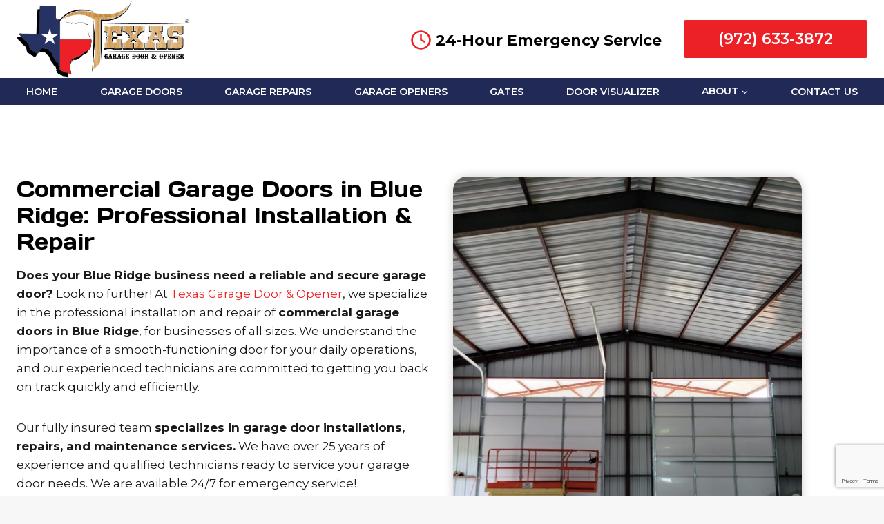

--- FILE ---
content_type: text/html; charset=UTF-8
request_url: https://www.texasgaragedoorandopener.com/contact-us/commercial-garage-doors-blue-ridge/
body_size: 29705
content:
<!doctype html>
<html lang="en-US" class="no-js" itemtype="https://schema.org/WebPage" itemscope>
<head>
	<meta charset="UTF-8">
	<meta name="viewport" content="width=device-width, initial-scale=1, minimum-scale=1">
	<meta name='robots' content='index, follow, max-image-preview:large, max-snippet:-1, max-video-preview:-1' />

	<!-- This site is optimized with the Yoast SEO plugin v25.1 - https://yoast.com/wordpress/plugins/seo/ -->
	<title>Commercial Garage Doors in Blue Ridge | Texas Garage Door And Opener</title>
	<meta name="description" content="Texas Garage Door &amp; Opener is your source for Commercial Garage Doors in Blue Ridge. Garage door installations, repairs, &amp; maintenance." />
	<link rel="canonical" href="https://www.texasgaragedoorandopener.com/contact-us/commercial-garage-doors-blue-ridge/" />
	<meta property="og:locale" content="en_US" />
	<meta property="og:type" content="article" />
	<meta property="og:title" content="Commercial Garage Doors in Blue Ridge | Texas Garage Door And Opener" />
	<meta property="og:description" content="Texas Garage Door &amp; Opener is your source for Commercial Garage Doors in Blue Ridge. Garage door installations, repairs, &amp; maintenance." />
	<meta property="og:url" content="https://www.texasgaragedoorandopener.com/contact-us/commercial-garage-doors-blue-ridge/" />
	<meta property="og:site_name" content="Texas Garage Door And Opener" />
	<meta property="article:publisher" content="https://www.facebook.com/texasgaragedoorandopener" />
	<meta property="og:image" content="https://www.texasgaragedoorandopener.com/wp-content/uploads/2024/03/Texas-Garage-Door-and-Opener-26-768x1024.jpg" />
	<meta name="twitter:card" content="summary_large_image" />
	<meta name="twitter:site" content="@TexasGarageDoor" />
	<meta name="twitter:label1" content="Est. reading time" />
	<meta name="twitter:data1" content="6 minutes" />
	<script type="application/ld+json" class="yoast-schema-graph">{"@context":"https://schema.org","@graph":[{"@type":"WebPage","@id":"https://www.texasgaragedoorandopener.com/contact-us/commercial-garage-doors-blue-ridge/","url":"https://www.texasgaragedoorandopener.com/contact-us/commercial-garage-doors-blue-ridge/","name":"Commercial Garage Doors in Blue Ridge | Texas Garage Door And Opener","isPartOf":{"@id":"https://www.texasgaragedoorandopener.com/#website"},"primaryImageOfPage":{"@id":"https://www.texasgaragedoorandopener.com/contact-us/commercial-garage-doors-blue-ridge/#primaryimage"},"image":{"@id":"https://www.texasgaragedoorandopener.com/contact-us/commercial-garage-doors-blue-ridge/#primaryimage"},"thumbnailUrl":"https://www.texasgaragedoorandopener.com/wp-content/uploads/2024/03/Texas-Garage-Door-and-Opener-26-768x1024.jpg","datePublished":"2024-05-13T18:24:02+00:00","description":"Texas Garage Door & Opener is your source for Commercial Garage Doors in Blue Ridge. Garage door installations, repairs, & maintenance.","breadcrumb":{"@id":"https://www.texasgaragedoorandopener.com/contact-us/commercial-garage-doors-blue-ridge/#breadcrumb"},"inLanguage":"en-US","potentialAction":[{"@type":"ReadAction","target":["https://www.texasgaragedoorandopener.com/contact-us/commercial-garage-doors-blue-ridge/"]}]},{"@type":"ImageObject","inLanguage":"en-US","@id":"https://www.texasgaragedoorandopener.com/contact-us/commercial-garage-doors-blue-ridge/#primaryimage","url":"https://www.texasgaragedoorandopener.com/wp-content/uploads/2024/03/Texas-Garage-Door-and-Opener-26.jpg","contentUrl":"https://www.texasgaragedoorandopener.com/wp-content/uploads/2024/03/Texas-Garage-Door-and-Opener-26.jpg","width":750,"height":1000},{"@type":"BreadcrumbList","@id":"https://www.texasgaragedoorandopener.com/contact-us/commercial-garage-doors-blue-ridge/#breadcrumb","itemListElement":[{"@type":"ListItem","position":1,"name":"Home","item":"https://www.texasgaragedoorandopener.com/"},{"@type":"ListItem","position":2,"name":"Contact Us","item":"https://www.texasgaragedoorandopener.com/contact-us/"},{"@type":"ListItem","position":3,"name":"Commercial Garage Doors in Blue Ridge"}]},{"@type":"WebSite","@id":"https://www.texasgaragedoorandopener.com/#website","url":"https://www.texasgaragedoorandopener.com/","name":"Texas Garage Door and Opener","description":"","publisher":{"@id":"https://www.texasgaragedoorandopener.com/#organization"},"potentialAction":[{"@type":"SearchAction","target":{"@type":"EntryPoint","urlTemplate":"https://www.texasgaragedoorandopener.com/?s={search_term_string}"},"query-input":{"@type":"PropertyValueSpecification","valueRequired":true,"valueName":"search_term_string"}}],"inLanguage":"en-US"},{"@type":"Organization","@id":"https://www.texasgaragedoorandopener.com/#organization","name":"Texas Garage Door and Opener","url":"https://www.texasgaragedoorandopener.com/","logo":{"@type":"ImageObject","inLanguage":"en-US","@id":"https://www.texasgaragedoorandopener.com/#/schema/logo/image/","url":"https://www.texasgaragedoorandopener.com/wp-content/uploads/2024/03/Texas-Garage-Door-and-Opener-Logo-square.jpg","contentUrl":"https://www.texasgaragedoorandopener.com/wp-content/uploads/2024/03/Texas-Garage-Door-and-Opener-Logo-square.jpg","width":500,"height":500,"caption":"Texas Garage Door and Opener"},"image":{"@id":"https://www.texasgaragedoorandopener.com/#/schema/logo/image/"},"sameAs":["https://www.facebook.com/texasgaragedoorandopener","https://x.com/TexasGarageDoor","https://www.linkedin.com/company/texas-garage-door-opener","https://www.instagram.com/texasgaragedoorandopener"]}]}</script>
	<!-- / Yoast SEO plugin. -->


<link rel='dns-prefetch' href='//www.google.com' />
<link rel="alternate" type="application/rss+xml" title="Texas Garage Door And Opener &raquo; Feed" href="https://www.texasgaragedoorandopener.com/feed/" />
<link rel="alternate" type="application/rss+xml" title="Texas Garage Door And Opener &raquo; Comments Feed" href="https://www.texasgaragedoorandopener.com/comments/feed/" />
			<script>document.documentElement.classList.remove( 'no-js' );</script>
			<link rel="alternate" title="oEmbed (JSON)" type="application/json+oembed" href="https://www.texasgaragedoorandopener.com/wp-json/oembed/1.0/embed?url=https%3A%2F%2Fwww.texasgaragedoorandopener.com%2Fcontact-us%2Fcommercial-garage-doors-blue-ridge%2F" />
<link rel="alternate" title="oEmbed (XML)" type="text/xml+oembed" href="https://www.texasgaragedoorandopener.com/wp-json/oembed/1.0/embed?url=https%3A%2F%2Fwww.texasgaragedoorandopener.com%2Fcontact-us%2Fcommercial-garage-doors-blue-ridge%2F&#038;format=xml" />
<style id='wp-img-auto-sizes-contain-inline-css'>
img:is([sizes=auto i],[sizes^="auto," i]){contain-intrinsic-size:3000px 1500px}
/*# sourceURL=wp-img-auto-sizes-contain-inline-css */
</style>
<style id='wp-emoji-styles-inline-css'>

	img.wp-smiley, img.emoji {
		display: inline !important;
		border: none !important;
		box-shadow: none !important;
		height: 1em !important;
		width: 1em !important;
		margin: 0 0.07em !important;
		vertical-align: -0.1em !important;
		background: none !important;
		padding: 0 !important;
	}
/*# sourceURL=wp-emoji-styles-inline-css */
</style>
<style id='wp-block-library-inline-css'>
:root{--wp-block-synced-color:#7a00df;--wp-block-synced-color--rgb:122,0,223;--wp-bound-block-color:var(--wp-block-synced-color);--wp-editor-canvas-background:#ddd;--wp-admin-theme-color:#007cba;--wp-admin-theme-color--rgb:0,124,186;--wp-admin-theme-color-darker-10:#006ba1;--wp-admin-theme-color-darker-10--rgb:0,107,160.5;--wp-admin-theme-color-darker-20:#005a87;--wp-admin-theme-color-darker-20--rgb:0,90,135;--wp-admin-border-width-focus:2px}@media (min-resolution:192dpi){:root{--wp-admin-border-width-focus:1.5px}}.wp-element-button{cursor:pointer}:root .has-very-light-gray-background-color{background-color:#eee}:root .has-very-dark-gray-background-color{background-color:#313131}:root .has-very-light-gray-color{color:#eee}:root .has-very-dark-gray-color{color:#313131}:root .has-vivid-green-cyan-to-vivid-cyan-blue-gradient-background{background:linear-gradient(135deg,#00d084,#0693e3)}:root .has-purple-crush-gradient-background{background:linear-gradient(135deg,#34e2e4,#4721fb 50%,#ab1dfe)}:root .has-hazy-dawn-gradient-background{background:linear-gradient(135deg,#faaca8,#dad0ec)}:root .has-subdued-olive-gradient-background{background:linear-gradient(135deg,#fafae1,#67a671)}:root .has-atomic-cream-gradient-background{background:linear-gradient(135deg,#fdd79a,#004a59)}:root .has-nightshade-gradient-background{background:linear-gradient(135deg,#330968,#31cdcf)}:root .has-midnight-gradient-background{background:linear-gradient(135deg,#020381,#2874fc)}:root{--wp--preset--font-size--normal:16px;--wp--preset--font-size--huge:42px}.has-regular-font-size{font-size:1em}.has-larger-font-size{font-size:2.625em}.has-normal-font-size{font-size:var(--wp--preset--font-size--normal)}.has-huge-font-size{font-size:var(--wp--preset--font-size--huge)}.has-text-align-center{text-align:center}.has-text-align-left{text-align:left}.has-text-align-right{text-align:right}.has-fit-text{white-space:nowrap!important}#end-resizable-editor-section{display:none}.aligncenter{clear:both}.items-justified-left{justify-content:flex-start}.items-justified-center{justify-content:center}.items-justified-right{justify-content:flex-end}.items-justified-space-between{justify-content:space-between}.screen-reader-text{border:0;clip-path:inset(50%);height:1px;margin:-1px;overflow:hidden;padding:0;position:absolute;width:1px;word-wrap:normal!important}.screen-reader-text:focus{background-color:#ddd;clip-path:none;color:#444;display:block;font-size:1em;height:auto;left:5px;line-height:normal;padding:15px 23px 14px;text-decoration:none;top:5px;width:auto;z-index:100000}html :where(.has-border-color){border-style:solid}html :where([style*=border-top-color]){border-top-style:solid}html :where([style*=border-right-color]){border-right-style:solid}html :where([style*=border-bottom-color]){border-bottom-style:solid}html :where([style*=border-left-color]){border-left-style:solid}html :where([style*=border-width]){border-style:solid}html :where([style*=border-top-width]){border-top-style:solid}html :where([style*=border-right-width]){border-right-style:solid}html :where([style*=border-bottom-width]){border-bottom-style:solid}html :where([style*=border-left-width]){border-left-style:solid}html :where(img[class*=wp-image-]){height:auto;max-width:100%}:where(figure){margin:0 0 1em}html :where(.is-position-sticky){--wp-admin--admin-bar--position-offset:var(--wp-admin--admin-bar--height,0px)}@media screen and (max-width:600px){html :where(.is-position-sticky){--wp-admin--admin-bar--position-offset:0px}}

/*# sourceURL=wp-block-library-inline-css */
</style><style id='wp-block-list-inline-css'>
ol,ul{box-sizing:border-box}:root :where(.wp-block-list.has-background){padding:1.25em 2.375em}
/*# sourceURL=https://www.texasgaragedoorandopener.com/wp-includes/blocks/list/style.min.css */
</style>
<style id='wp-block-paragraph-inline-css'>
.is-small-text{font-size:.875em}.is-regular-text{font-size:1em}.is-large-text{font-size:2.25em}.is-larger-text{font-size:3em}.has-drop-cap:not(:focus):first-letter{float:left;font-size:8.4em;font-style:normal;font-weight:100;line-height:.68;margin:.05em .1em 0 0;text-transform:uppercase}body.rtl .has-drop-cap:not(:focus):first-letter{float:none;margin-left:.1em}p.has-drop-cap.has-background{overflow:hidden}:root :where(p.has-background){padding:1.25em 2.375em}:where(p.has-text-color:not(.has-link-color)) a{color:inherit}p.has-text-align-left[style*="writing-mode:vertical-lr"],p.has-text-align-right[style*="writing-mode:vertical-rl"]{rotate:180deg}
/*# sourceURL=https://www.texasgaragedoorandopener.com/wp-includes/blocks/paragraph/style.min.css */
</style>
<style id='global-styles-inline-css'>
:root{--wp--preset--aspect-ratio--square: 1;--wp--preset--aspect-ratio--4-3: 4/3;--wp--preset--aspect-ratio--3-4: 3/4;--wp--preset--aspect-ratio--3-2: 3/2;--wp--preset--aspect-ratio--2-3: 2/3;--wp--preset--aspect-ratio--16-9: 16/9;--wp--preset--aspect-ratio--9-16: 9/16;--wp--preset--color--black: #000000;--wp--preset--color--cyan-bluish-gray: #abb8c3;--wp--preset--color--white: #ffffff;--wp--preset--color--pale-pink: #f78da7;--wp--preset--color--vivid-red: #cf2e2e;--wp--preset--color--luminous-vivid-orange: #ff6900;--wp--preset--color--luminous-vivid-amber: #fcb900;--wp--preset--color--light-green-cyan: #7bdcb5;--wp--preset--color--vivid-green-cyan: #00d084;--wp--preset--color--pale-cyan-blue: #8ed1fc;--wp--preset--color--vivid-cyan-blue: #0693e3;--wp--preset--color--vivid-purple: #9b51e0;--wp--preset--color--theme-palette-1: var(--global-palette1);--wp--preset--color--theme-palette-2: var(--global-palette2);--wp--preset--color--theme-palette-3: var(--global-palette3);--wp--preset--color--theme-palette-4: var(--global-palette4);--wp--preset--color--theme-palette-5: var(--global-palette5);--wp--preset--color--theme-palette-6: var(--global-palette6);--wp--preset--color--theme-palette-7: var(--global-palette7);--wp--preset--color--theme-palette-8: var(--global-palette8);--wp--preset--color--theme-palette-9: var(--global-palette9);--wp--preset--gradient--vivid-cyan-blue-to-vivid-purple: linear-gradient(135deg,rgb(6,147,227) 0%,rgb(155,81,224) 100%);--wp--preset--gradient--light-green-cyan-to-vivid-green-cyan: linear-gradient(135deg,rgb(122,220,180) 0%,rgb(0,208,130) 100%);--wp--preset--gradient--luminous-vivid-amber-to-luminous-vivid-orange: linear-gradient(135deg,rgb(252,185,0) 0%,rgb(255,105,0) 100%);--wp--preset--gradient--luminous-vivid-orange-to-vivid-red: linear-gradient(135deg,rgb(255,105,0) 0%,rgb(207,46,46) 100%);--wp--preset--gradient--very-light-gray-to-cyan-bluish-gray: linear-gradient(135deg,rgb(238,238,238) 0%,rgb(169,184,195) 100%);--wp--preset--gradient--cool-to-warm-spectrum: linear-gradient(135deg,rgb(74,234,220) 0%,rgb(151,120,209) 20%,rgb(207,42,186) 40%,rgb(238,44,130) 60%,rgb(251,105,98) 80%,rgb(254,248,76) 100%);--wp--preset--gradient--blush-light-purple: linear-gradient(135deg,rgb(255,206,236) 0%,rgb(152,150,240) 100%);--wp--preset--gradient--blush-bordeaux: linear-gradient(135deg,rgb(254,205,165) 0%,rgb(254,45,45) 50%,rgb(107,0,62) 100%);--wp--preset--gradient--luminous-dusk: linear-gradient(135deg,rgb(255,203,112) 0%,rgb(199,81,192) 50%,rgb(65,88,208) 100%);--wp--preset--gradient--pale-ocean: linear-gradient(135deg,rgb(255,245,203) 0%,rgb(182,227,212) 50%,rgb(51,167,181) 100%);--wp--preset--gradient--electric-grass: linear-gradient(135deg,rgb(202,248,128) 0%,rgb(113,206,126) 100%);--wp--preset--gradient--midnight: linear-gradient(135deg,rgb(2,3,129) 0%,rgb(40,116,252) 100%);--wp--preset--font-size--small: var(--global-font-size-small);--wp--preset--font-size--medium: var(--global-font-size-medium);--wp--preset--font-size--large: var(--global-font-size-large);--wp--preset--font-size--x-large: 42px;--wp--preset--font-size--larger: var(--global-font-size-larger);--wp--preset--font-size--xxlarge: var(--global-font-size-xxlarge);--wp--preset--spacing--20: 0.44rem;--wp--preset--spacing--30: 0.67rem;--wp--preset--spacing--40: 1rem;--wp--preset--spacing--50: 1.5rem;--wp--preset--spacing--60: 2.25rem;--wp--preset--spacing--70: 3.38rem;--wp--preset--spacing--80: 5.06rem;--wp--preset--shadow--natural: 6px 6px 9px rgba(0, 0, 0, 0.2);--wp--preset--shadow--deep: 12px 12px 50px rgba(0, 0, 0, 0.4);--wp--preset--shadow--sharp: 6px 6px 0px rgba(0, 0, 0, 0.2);--wp--preset--shadow--outlined: 6px 6px 0px -3px rgb(255, 255, 255), 6px 6px rgb(0, 0, 0);--wp--preset--shadow--crisp: 6px 6px 0px rgb(0, 0, 0);}:where(.is-layout-flex){gap: 0.5em;}:where(.is-layout-grid){gap: 0.5em;}body .is-layout-flex{display: flex;}.is-layout-flex{flex-wrap: wrap;align-items: center;}.is-layout-flex > :is(*, div){margin: 0;}body .is-layout-grid{display: grid;}.is-layout-grid > :is(*, div){margin: 0;}:where(.wp-block-columns.is-layout-flex){gap: 2em;}:where(.wp-block-columns.is-layout-grid){gap: 2em;}:where(.wp-block-post-template.is-layout-flex){gap: 1.25em;}:where(.wp-block-post-template.is-layout-grid){gap: 1.25em;}.has-black-color{color: var(--wp--preset--color--black) !important;}.has-cyan-bluish-gray-color{color: var(--wp--preset--color--cyan-bluish-gray) !important;}.has-white-color{color: var(--wp--preset--color--white) !important;}.has-pale-pink-color{color: var(--wp--preset--color--pale-pink) !important;}.has-vivid-red-color{color: var(--wp--preset--color--vivid-red) !important;}.has-luminous-vivid-orange-color{color: var(--wp--preset--color--luminous-vivid-orange) !important;}.has-luminous-vivid-amber-color{color: var(--wp--preset--color--luminous-vivid-amber) !important;}.has-light-green-cyan-color{color: var(--wp--preset--color--light-green-cyan) !important;}.has-vivid-green-cyan-color{color: var(--wp--preset--color--vivid-green-cyan) !important;}.has-pale-cyan-blue-color{color: var(--wp--preset--color--pale-cyan-blue) !important;}.has-vivid-cyan-blue-color{color: var(--wp--preset--color--vivid-cyan-blue) !important;}.has-vivid-purple-color{color: var(--wp--preset--color--vivid-purple) !important;}.has-black-background-color{background-color: var(--wp--preset--color--black) !important;}.has-cyan-bluish-gray-background-color{background-color: var(--wp--preset--color--cyan-bluish-gray) !important;}.has-white-background-color{background-color: var(--wp--preset--color--white) !important;}.has-pale-pink-background-color{background-color: var(--wp--preset--color--pale-pink) !important;}.has-vivid-red-background-color{background-color: var(--wp--preset--color--vivid-red) !important;}.has-luminous-vivid-orange-background-color{background-color: var(--wp--preset--color--luminous-vivid-orange) !important;}.has-luminous-vivid-amber-background-color{background-color: var(--wp--preset--color--luminous-vivid-amber) !important;}.has-light-green-cyan-background-color{background-color: var(--wp--preset--color--light-green-cyan) !important;}.has-vivid-green-cyan-background-color{background-color: var(--wp--preset--color--vivid-green-cyan) !important;}.has-pale-cyan-blue-background-color{background-color: var(--wp--preset--color--pale-cyan-blue) !important;}.has-vivid-cyan-blue-background-color{background-color: var(--wp--preset--color--vivid-cyan-blue) !important;}.has-vivid-purple-background-color{background-color: var(--wp--preset--color--vivid-purple) !important;}.has-black-border-color{border-color: var(--wp--preset--color--black) !important;}.has-cyan-bluish-gray-border-color{border-color: var(--wp--preset--color--cyan-bluish-gray) !important;}.has-white-border-color{border-color: var(--wp--preset--color--white) !important;}.has-pale-pink-border-color{border-color: var(--wp--preset--color--pale-pink) !important;}.has-vivid-red-border-color{border-color: var(--wp--preset--color--vivid-red) !important;}.has-luminous-vivid-orange-border-color{border-color: var(--wp--preset--color--luminous-vivid-orange) !important;}.has-luminous-vivid-amber-border-color{border-color: var(--wp--preset--color--luminous-vivid-amber) !important;}.has-light-green-cyan-border-color{border-color: var(--wp--preset--color--light-green-cyan) !important;}.has-vivid-green-cyan-border-color{border-color: var(--wp--preset--color--vivid-green-cyan) !important;}.has-pale-cyan-blue-border-color{border-color: var(--wp--preset--color--pale-cyan-blue) !important;}.has-vivid-cyan-blue-border-color{border-color: var(--wp--preset--color--vivid-cyan-blue) !important;}.has-vivid-purple-border-color{border-color: var(--wp--preset--color--vivid-purple) !important;}.has-vivid-cyan-blue-to-vivid-purple-gradient-background{background: var(--wp--preset--gradient--vivid-cyan-blue-to-vivid-purple) !important;}.has-light-green-cyan-to-vivid-green-cyan-gradient-background{background: var(--wp--preset--gradient--light-green-cyan-to-vivid-green-cyan) !important;}.has-luminous-vivid-amber-to-luminous-vivid-orange-gradient-background{background: var(--wp--preset--gradient--luminous-vivid-amber-to-luminous-vivid-orange) !important;}.has-luminous-vivid-orange-to-vivid-red-gradient-background{background: var(--wp--preset--gradient--luminous-vivid-orange-to-vivid-red) !important;}.has-very-light-gray-to-cyan-bluish-gray-gradient-background{background: var(--wp--preset--gradient--very-light-gray-to-cyan-bluish-gray) !important;}.has-cool-to-warm-spectrum-gradient-background{background: var(--wp--preset--gradient--cool-to-warm-spectrum) !important;}.has-blush-light-purple-gradient-background{background: var(--wp--preset--gradient--blush-light-purple) !important;}.has-blush-bordeaux-gradient-background{background: var(--wp--preset--gradient--blush-bordeaux) !important;}.has-luminous-dusk-gradient-background{background: var(--wp--preset--gradient--luminous-dusk) !important;}.has-pale-ocean-gradient-background{background: var(--wp--preset--gradient--pale-ocean) !important;}.has-electric-grass-gradient-background{background: var(--wp--preset--gradient--electric-grass) !important;}.has-midnight-gradient-background{background: var(--wp--preset--gradient--midnight) !important;}.has-small-font-size{font-size: var(--wp--preset--font-size--small) !important;}.has-medium-font-size{font-size: var(--wp--preset--font-size--medium) !important;}.has-large-font-size{font-size: var(--wp--preset--font-size--large) !important;}.has-x-large-font-size{font-size: var(--wp--preset--font-size--x-large) !important;}
/*# sourceURL=global-styles-inline-css */
</style>

<style id='classic-theme-styles-inline-css'>
/*! This file is auto-generated */
.wp-block-button__link{color:#fff;background-color:#32373c;border-radius:9999px;box-shadow:none;text-decoration:none;padding:calc(.667em + 2px) calc(1.333em + 2px);font-size:1.125em}.wp-block-file__button{background:#32373c;color:#fff;text-decoration:none}
/*# sourceURL=/wp-includes/css/classic-themes.min.css */
</style>
<link rel='stylesheet' id='kadence-global-css' href='https://www.texasgaragedoorandopener.com/wp-content/themes/kadence/assets/css/global.min.css?ver=1.2.24' media='all' />
<style id='kadence-global-inline-css'>
/* Kadence Base CSS */
:root{--global-palette1:#ec2125;--global-palette2:#212a57;--global-palette3:#000000;--global-palette4:#18191a;--global-palette5:#504a4b;--global-palette6:#808080;--global-palette7:#dddddd;--global-palette8:#f7f7f7;--global-palette9:#ffffff;--global-palette9rgb:255, 255, 255;--global-palette-highlight:var(--global-palette1);--global-palette-highlight-alt:var(--global-palette2);--global-palette-highlight-alt2:var(--global-palette9);--global-palette-btn-bg:var(--global-palette1);--global-palette-btn-bg-hover:var(--global-palette2);--global-palette-btn:var(--global-palette9);--global-palette-btn-hover:var(--global-palette9);--global-body-font-family:Montserrat, sans-serif;--global-heading-font-family:'Days One', sans-serif;--global-primary-nav-font-family:inherit;--global-fallback-font:sans-serif;--global-display-fallback-font:sans-serif;--global-content-width:1290px;--global-content-wide-width:calc(1290px + 230px);--global-content-narrow-width:842px;--global-content-edge-padding:1.5rem;--global-content-boxed-padding:2rem;--global-calc-content-width:calc(1290px - var(--global-content-edge-padding) - var(--global-content-edge-padding) );--wp--style--global--content-size:var(--global-calc-content-width);}.wp-site-blocks{--global-vw:calc( 100vw - ( 0.5 * var(--scrollbar-offset)));}body{background:var(--global-palette8);}body, input, select, optgroup, textarea{font-style:normal;font-weight:normal;font-size:17px;line-height:1.6;font-family:var(--global-body-font-family);color:var(--global-palette4);}.content-bg, body.content-style-unboxed .site{background:var(--global-palette9);}h1,h2,h3,h4,h5,h6{font-family:var(--global-heading-font-family);}h1{font-style:normal;font-weight:normal;font-size:32px;line-height:1.2;color:var(--global-palette3);}h2{font-style:normal;font-weight:normal;font-size:28px;line-height:1.2;color:var(--global-palette3);}h3{font-style:normal;font-weight:normal;font-size:24px;line-height:1.2;color:var(--global-palette3);}h4{font-style:normal;font-weight:normal;font-size:22px;line-height:1.2;color:var(--global-palette4);}h5{font-style:normal;font-weight:normal;font-size:20px;line-height:1.2;color:var(--global-palette4);}h6{font-style:normal;font-weight:normal;font-size:18px;line-height:1.2;color:var(--global-palette5);}.entry-hero h1{font-style:normal;font-size:60px;line-height:1.2;color:var(--global-palette9);}@media all and (max-width: 767px){.wp-site-blocks .entry-hero h1{font-size:30px;}}.entry-hero .kadence-breadcrumbs{max-width:1290px;}.site-container, .site-header-row-layout-contained, .site-footer-row-layout-contained, .entry-hero-layout-contained, .comments-area, .alignfull > .wp-block-cover__inner-container, .alignwide > .wp-block-cover__inner-container{max-width:var(--global-content-width);}.content-width-narrow .content-container.site-container, .content-width-narrow .hero-container.site-container{max-width:var(--global-content-narrow-width);}@media all and (min-width: 1520px){.wp-site-blocks .content-container  .alignwide{margin-left:-115px;margin-right:-115px;width:unset;max-width:unset;}}@media all and (min-width: 1102px){.content-width-narrow .wp-site-blocks .content-container .alignwide{margin-left:-130px;margin-right:-130px;width:unset;max-width:unset;}}.content-style-boxed .wp-site-blocks .entry-content .alignwide{margin-left:calc( -1 * var( --global-content-boxed-padding ) );margin-right:calc( -1 * var( --global-content-boxed-padding ) );}.content-area{margin-top:5rem;margin-bottom:5rem;}@media all and (max-width: 1024px){.content-area{margin-top:3rem;margin-bottom:3rem;}}@media all and (max-width: 767px){.content-area{margin-top:2rem;margin-bottom:2rem;}}@media all and (max-width: 1024px){:root{--global-content-boxed-padding:2rem;}}@media all and (max-width: 767px){:root{--global-content-boxed-padding:1.5rem;}}.entry-content-wrap{padding:2rem;}@media all and (max-width: 1024px){.entry-content-wrap{padding:2rem;}}@media all and (max-width: 767px){.entry-content-wrap{padding:1.5rem;}}.entry.single-entry{box-shadow:0px 15px 15px -10px rgba(0,0,0,0.05);}.entry.loop-entry{box-shadow:0px 15px 15px -10px rgba(0,0,0,0.05);}.loop-entry .entry-content-wrap{padding:2rem;}@media all and (max-width: 1024px){.loop-entry .entry-content-wrap{padding:2rem;}}@media all and (max-width: 767px){.loop-entry .entry-content-wrap{padding:1.5rem;}}button, .button, .wp-block-button__link, input[type="button"], input[type="reset"], input[type="submit"], .fl-button, .elementor-button-wrapper .elementor-button, .wc-block-components-checkout-place-order-button, .wc-block-cart__submit{font-style:normal;font-weight:700;font-size:16px;text-transform:uppercase;padding:15px 40px 15px 40px;box-shadow:0px 0px 0px -7px rgba(0,0,0,0);}.wp-block-button.is-style-outline .wp-block-button__link{padding:15px 40px 15px 40px;}button:hover, button:focus, button:active, .button:hover, .button:focus, .button:active, .wp-block-button__link:hover, .wp-block-button__link:focus, .wp-block-button__link:active, input[type="button"]:hover, input[type="button"]:focus, input[type="button"]:active, input[type="reset"]:hover, input[type="reset"]:focus, input[type="reset"]:active, input[type="submit"]:hover, input[type="submit"]:focus, input[type="submit"]:active, .elementor-button-wrapper .elementor-button:hover, .elementor-button-wrapper .elementor-button:focus, .elementor-button-wrapper .elementor-button:active, .wc-block-cart__submit:hover{box-shadow:0px 15px 25px -7px rgba(0,0,0,0.1);}.kb-button.kb-btn-global-outline.kb-btn-global-inherit{padding-top:calc(15px - 2px);padding-right:calc(40px - 2px);padding-bottom:calc(15px - 2px);padding-left:calc(40px - 2px);}@media all and (min-width: 1025px){.transparent-header .entry-hero .entry-hero-container-inner{padding-top:calc(80px + 0px);}}@media all and (max-width: 1024px){.mobile-transparent-header .entry-hero .entry-hero-container-inner{padding-top:calc(0px + 80px);}}@media all and (max-width: 767px){.mobile-transparent-header .entry-hero .entry-hero-container-inner{padding-top:calc(0px + 80px);}}#kt-scroll-up-reader, #kt-scroll-up{border-radius:0px 0px 0px 0px;color:var(--global-palette1);bottom:98px;font-size:1.2em;padding:0.4em 0.4em 0.4em 0.4em;}#kt-scroll-up-reader.scroll-up-side-right, #kt-scroll-up.scroll-up-side-right{right:30px;}#kt-scroll-up-reader.scroll-up-side-left, #kt-scroll-up.scroll-up-side-left{left:30px;}.wp-site-blocks .page-title h1{font-style:normal;font-size:60px;line-height:1.2;color:var(--global-palette9);}@media all and (max-width: 767px){.wp-site-blocks .page-title h1{font-size:30px;}}.page-hero-section .entry-hero-container-inner{background-image:url('https://www.texasgaragedoorandopener.com/wp-content/uploads/2024/03/Texas-Garage-Door-and-Opener-8.jpg');background-repeat:no-repeat;background-position:86% 62%;background-size:cover;}.entry-hero.page-hero-section .entry-header{min-height:200px;}.page-hero-section .hero-section-overlay{background:rgba(0,0,0,0.4);}@media all and (max-width: 767px){.entry-hero.page-hero-section .entry-header{min-height:125px;}}
/* Kadence Header CSS */
@media all and (max-width: 1024px){.mobile-transparent-header #masthead{position:absolute;left:0px;right:0px;z-index:100;}.kadence-scrollbar-fixer.mobile-transparent-header #masthead{right:var(--scrollbar-offset,0);}.mobile-transparent-header #masthead, .mobile-transparent-header .site-top-header-wrap .site-header-row-container-inner, .mobile-transparent-header .site-main-header-wrap .site-header-row-container-inner, .mobile-transparent-header .site-bottom-header-wrap .site-header-row-container-inner{background:transparent;}.site-header-row-tablet-layout-fullwidth, .site-header-row-tablet-layout-standard{padding:0px;}}@media all and (min-width: 1025px){.transparent-header #masthead{position:absolute;left:0px;right:0px;z-index:100;}.transparent-header.kadence-scrollbar-fixer #masthead{right:var(--scrollbar-offset,0);}.transparent-header #masthead, .transparent-header .site-top-header-wrap .site-header-row-container-inner, .transparent-header .site-main-header-wrap .site-header-row-container-inner, .transparent-header .site-bottom-header-wrap .site-header-row-container-inner{background:transparent;}}.site-branding a.brand img{max-width:250px;}.site-branding a.brand img.svg-logo-image{width:250px;}@media all and (max-width: 767px){.site-branding a.brand img{max-width:200px;}.site-branding a.brand img.svg-logo-image{width:200px;}}.site-branding{padding:0px 0px 0px 0px;}#masthead, #masthead .kadence-sticky-header.item-is-fixed:not(.item-at-start):not(.site-header-row-container):not(.site-main-header-wrap), #masthead .kadence-sticky-header.item-is-fixed:not(.item-at-start) > .site-header-row-container-inner{background:#ffffff;}.site-main-header-wrap .site-header-row-container-inner{background:var(--global-palette9);}.site-main-header-inner-wrap{min-height:80px;}.site-top-header-wrap .site-header-row-container-inner{background:var(--global-palette2);}.site-top-header-inner-wrap{min-height:0px;}@media all and (max-width: 767px){.site-top-header-wrap .site-header-row-container-inner>.site-container{padding:0px 0px 0px 0px;}}.site-bottom-header-wrap .site-header-row-container-inner{background:var(--global-palette2);}.site-bottom-header-inner-wrap{min-height:0px;}.header-navigation[class*="header-navigation-style-underline"] .header-menu-container.primary-menu-container>ul>li>a:after{width:calc( 100% - 2em);}.main-navigation .primary-menu-container > ul > li.menu-item > a{padding-left:calc(2em / 2);padding-right:calc(2em / 2);padding-top:0.6em;padding-bottom:0.6em;color:var(--global-palette9);background:rgba(33,42,87,0);}.main-navigation .primary-menu-container > ul > li.menu-item .dropdown-nav-special-toggle{right:calc(2em / 2);}.main-navigation .primary-menu-container > ul li.menu-item > a{font-style:normal;font-weight:600;font-size:14px;text-transform:uppercase;}.main-navigation .primary-menu-container > ul > li.menu-item > a:hover{color:var(--global-palette9);background:rgba(33,42,87,0);}.main-navigation .primary-menu-container > ul > li.menu-item.current-menu-item > a{color:var(--global-palette9);background:rgba(33,42,87,0);}.header-navigation .header-menu-container ul ul.sub-menu, .header-navigation .header-menu-container ul ul.submenu{background:var(--global-palette2);box-shadow:0px 2px 13px 0px rgba(0,0,0,0.1);}.header-navigation .header-menu-container ul ul li.menu-item, .header-menu-container ul.menu > li.kadence-menu-mega-enabled > ul > li.menu-item > a{border-bottom:1px solid rgba(255,255,255,0.1);}.header-navigation .header-menu-container ul ul li.menu-item > a{width:200px;padding-top:1em;padding-bottom:1em;color:var(--global-palette8);font-size:12px;}.header-navigation .header-menu-container ul ul li.menu-item > a:hover{color:var(--global-palette9);background:var(--global-palette3);}.header-navigation .header-menu-container ul ul li.menu-item.current-menu-item > a{color:var(--global-palette9);background:var(--global-palette4);}.mobile-toggle-open-container .menu-toggle-open, .mobile-toggle-open-container .menu-toggle-open:focus{color:var(--global-palette2);padding:0.4em 0.6em 0.4em 0.6em;font-size:14px;}.mobile-toggle-open-container .menu-toggle-open.menu-toggle-style-bordered{border:1px solid currentColor;}.mobile-toggle-open-container .menu-toggle-open .menu-toggle-icon{font-size:2em;}.mobile-toggle-open-container .menu-toggle-open:hover, .mobile-toggle-open-container .menu-toggle-open:focus-visible{color:var(--global-palette-highlight);}.mobile-navigation ul li{font-style:normal;font-size:20px;text-transform:uppercase;}.mobile-navigation ul li a{padding-top:1em;padding-bottom:1em;}.mobile-navigation ul li > a, .mobile-navigation ul li.menu-item-has-children > .drawer-nav-drop-wrap{color:var(--global-palette8);}.mobile-navigation ul li.current-menu-item > a, .mobile-navigation ul li.current-menu-item.menu-item-has-children > .drawer-nav-drop-wrap{color:var(--global-palette-highlight);}.mobile-navigation ul li.menu-item-has-children .drawer-nav-drop-wrap, .mobile-navigation ul li:not(.menu-item-has-children) a{border-bottom:1px solid rgba(255,255,255,0.1);}.mobile-navigation:not(.drawer-navigation-parent-toggle-true) ul li.menu-item-has-children .drawer-nav-drop-wrap button{border-left:1px solid rgba(255,255,255,0.1);}#mobile-drawer .drawer-header .drawer-toggle{padding:0.6em 0.15em 0.6em 0.15em;font-size:24px;}#main-header .header-button{font-style:normal;font-weight:600;font-size:22px;border:2px none transparent;box-shadow:0px 0px 0px -7px rgba(0,0,0,0);}#main-header .header-button.button-size-custom{padding:10px 50px 10px 50px;}#main-header .header-button:hover{box-shadow:0px 15px 25px -7px rgba(0,0,0,0.1);}.mobile-header-button-wrap .mobile-header-button-inner-wrap .mobile-header-button{border:2px none transparent;box-shadow:0px 0px 0px -7px rgba(0,0,0,0);}.mobile-header-button-wrap .mobile-header-button-inner-wrap .mobile-header-button:hover{box-shadow:0px 15px 25px -7px rgba(0,0,0,0.1);}.mobile-html{font-style:normal;font-size:16px;color:var(--global-palette9);}
/* Kadence Footer CSS */
#colophon{background:var(--global-palette2);}.site-middle-footer-inner-wrap{padding-top:80px;padding-bottom:80px;grid-column-gap:30px;grid-row-gap:30px;}.site-middle-footer-inner-wrap .widget{margin-bottom:30px;}.site-middle-footer-inner-wrap .site-footer-section:not(:last-child):after{right:calc(-30px / 2);}.site-bottom-footer-wrap .site-footer-row-container-inner{border-top:1px solid rgba(255,255,255,0.1);}.site-bottom-footer-inner-wrap{padding-top:0px;padding-bottom:0px;grid-column-gap:30px;}.site-bottom-footer-inner-wrap .widget{margin-bottom:30px;}.site-bottom-footer-inner-wrap .site-footer-section:not(:last-child):after{right:calc(-30px / 2);}.footer-social-wrap .footer-social-inner-wrap{font-size:1em;gap:0.3em;}.site-footer .site-footer-wrap .site-footer-section .footer-social-wrap .footer-social-inner-wrap .social-button{color:var(--global-palette9);background:var(--global-palette2);border:2px none transparent;border-radius:3px;}.site-footer .site-footer-wrap .site-footer-section .footer-social-wrap .footer-social-inner-wrap .social-button:hover{color:var(--global-palette1);}#colophon .footer-html{font-style:normal;font-weight:600;font-size:14px;color:var(--global-palette9);}#colophon .site-footer-row-container .site-footer-row .footer-html a{color:var(--global-palette1);}#colophon .site-footer-row-container .site-footer-row .footer-html a:hover{color:var(--global-palette9);}
/* Kadence Pro Header CSS */
.header-navigation-dropdown-direction-left ul ul.submenu, .header-navigation-dropdown-direction-left ul ul.sub-menu{right:0px;left:auto;}.rtl .header-navigation-dropdown-direction-right ul ul.submenu, .rtl .header-navigation-dropdown-direction-right ul ul.sub-menu{left:0px;right:auto;}.header-account-button .nav-drop-title-wrap > .kadence-svg-iconset, .header-account-button > .kadence-svg-iconset{font-size:1.2em;}.site-header-item .header-account-button .nav-drop-title-wrap, .site-header-item .header-account-wrap > .header-account-button{display:flex;align-items:center;}.header-account-style-icon_label .header-account-label{padding-left:5px;}.header-account-style-label_icon .header-account-label{padding-right:5px;}.site-header-item .header-account-wrap .header-account-button{text-decoration:none;box-shadow:none;color:inherit;background:transparent;padding:0.6em 0em 0.6em 0em;}.header-mobile-account-wrap .header-account-button .nav-drop-title-wrap > .kadence-svg-iconset, .header-mobile-account-wrap .header-account-button > .kadence-svg-iconset{font-size:1.2em;}.header-mobile-account-wrap .header-account-button .nav-drop-title-wrap, .header-mobile-account-wrap > .header-account-button{display:flex;align-items:center;}.header-mobile-account-wrap.header-account-style-icon_label .header-account-label{padding-left:5px;}.header-mobile-account-wrap.header-account-style-label_icon .header-account-label{padding-right:5px;}.header-mobile-account-wrap .header-account-button{text-decoration:none;box-shadow:none;color:inherit;background:transparent;padding:0.6em 0em 0.6em 0em;}#login-drawer .drawer-inner .drawer-content{display:flex;justify-content:center;align-items:center;position:absolute;top:0px;bottom:0px;left:0px;right:0px;padding:0px;}#loginform p label{display:block;}#login-drawer #loginform{width:100%;}#login-drawer #loginform input{width:100%;}#login-drawer #loginform input[type="checkbox"]{width:auto;}#login-drawer .drawer-inner .drawer-header{position:relative;z-index:100;}#login-drawer .drawer-content_inner.widget_login_form_inner{padding:2em;width:100%;max-width:350px;border-radius:.25rem;background:var(--global-palette9);color:var(--global-palette4);}#login-drawer .lost_password a{color:var(--global-palette6);}#login-drawer .lost_password, #login-drawer .register-field{text-align:center;}#login-drawer .widget_login_form_inner p{margin-top:1.2em;margin-bottom:0em;}#login-drawer .widget_login_form_inner p:first-child{margin-top:0em;}#login-drawer .widget_login_form_inner label{margin-bottom:0.5em;}#login-drawer hr.register-divider{margin:1.2em 0;border-width:1px;}#login-drawer .register-field{font-size:90%;}@media all and (min-width: 1025px){#login-drawer hr.register-divider.hide-desktop{display:none;}#login-drawer p.register-field.hide-desktop{display:none;}}@media all and (max-width: 1024px){#login-drawer hr.register-divider.hide-mobile{display:none;}#login-drawer p.register-field.hide-mobile{display:none;}}@media all and (max-width: 767px){#login-drawer hr.register-divider.hide-mobile{display:none;}#login-drawer p.register-field.hide-mobile{display:none;}}.tertiary-navigation .tertiary-menu-container > ul > li.menu-item > a{padding-left:calc(1.2em / 2);padding-right:calc(1.2em / 2);padding-top:0.6em;padding-bottom:0.6em;color:var(--global-palette5);}.tertiary-navigation .tertiary-menu-container > ul > li.menu-item > a:hover{color:var(--global-palette-highlight);}.tertiary-navigation .tertiary-menu-container > ul > li.menu-item.current-menu-item > a{color:var(--global-palette3);}.header-navigation[class*="header-navigation-style-underline"] .header-menu-container.tertiary-menu-container>ul>li>a:after{width:calc( 100% - 1.2em);}.quaternary-navigation .quaternary-menu-container > ul > li.menu-item > a{padding-left:calc(1.2em / 2);padding-right:calc(1.2em / 2);padding-top:0.6em;padding-bottom:0.6em;color:var(--global-palette5);}.quaternary-navigation .quaternary-menu-container > ul > li.menu-item > a:hover{color:var(--global-palette-highlight);}.quaternary-navigation .quaternary-menu-container > ul > li.menu-item.current-menu-item > a{color:var(--global-palette3);}.header-navigation[class*="header-navigation-style-underline"] .header-menu-container.quaternary-menu-container>ul>li>a:after{width:calc( 100% - 1.2em);}#main-header .header-divider{border-right:1px solid var(--global-palette6);height:50%;}#main-header .header-divider2{border-right:1px solid var(--global-palette6);height:50%;}#main-header .header-divider3{border-right:1px solid var(--global-palette6);height:50%;}#mobile-header .header-mobile-divider, #mobile-drawer .header-mobile-divider{border-right:1px solid var(--global-palette6);height:50%;}#mobile-drawer .header-mobile-divider{border-top:1px solid var(--global-palette6);width:50%;}#mobile-header .header-mobile-divider2{border-right:1px solid var(--global-palette6);height:50%;}#mobile-drawer .header-mobile-divider2{border-top:1px solid var(--global-palette6);width:50%;}.header-item-search-bar form ::-webkit-input-placeholder{color:currentColor;opacity:0.5;}.header-item-search-bar form ::placeholder{color:currentColor;opacity:0.5;}.header-search-bar form{max-width:100%;width:240px;}.header-mobile-search-bar form{max-width:calc(100vw - var(--global-sm-spacing) - var(--global-sm-spacing));width:240px;}.header-widget-lstyle-normal .header-widget-area-inner a:not(.button){text-decoration:underline;}.header-contact-wrap{margin:0px 20px 0px 0px;}.element-contact-inner-wrap{display:flex;flex-wrap:wrap;align-items:center;margin-top:-0.6em;margin-left:calc(-0.6em / 2);margin-right:calc(-0.6em / 2);}.element-contact-inner-wrap .header-contact-item{display:inline-flex;flex-wrap:wrap;align-items:center;color:var(--global-palette3);font-style:normal;font-weight:700;font-size:22px;margin-top:0.6em;margin-left:calc(0.6em / 2);margin-right:calc(0.6em / 2);}.element-contact-inner-wrap .header-contact-item .kadence-svg-iconset{font-size:1.4em;}.header-contact-item img{display:inline-block;}.header-contact-item .contact-label{margin-left:0.3em;}.rtl .header-contact-item .contact-label{margin-right:0.3em;margin-left:0px;}.header-mobile-contact-wrap .element-contact-inner-wrap{display:flex;flex-wrap:wrap;align-items:center;margin-top:-0.6em;margin-left:calc(-0.6em / 2);margin-right:calc(-0.6em / 2);}.header-mobile-contact-wrap .element-contact-inner-wrap .header-contact-item{display:inline-flex;flex-wrap:wrap;align-items:center;color:var(--global-palette2);margin-top:0.6em;margin-left:calc(0.6em / 2);margin-right:calc(0.6em / 2);}.header-mobile-contact-wrap .element-contact-inner-wrap .header-contact-item .kadence-svg-iconset{font-size:1.5em;}#main-header .header-button2{border:2px none transparent;box-shadow:0px 0px 0px -7px rgba(0,0,0,0);}#main-header .header-button2:hover{box-shadow:0px 15px 25px -7px rgba(0,0,0,0.1);}.mobile-header-button2-wrap .mobile-header-button-inner-wrap .mobile-header-button2{border:2px none transparent;box-shadow:0px 0px 0px -7px rgba(0,0,0,0);}.mobile-header-button2-wrap .mobile-header-button-inner-wrap .mobile-header-button2:hover{box-shadow:0px 15px 25px -7px rgba(0,0,0,0.1);}#widget-drawer.popup-drawer-layout-fullwidth .drawer-content .header-widget2, #widget-drawer.popup-drawer-layout-sidepanel .drawer-inner{max-width:400px;}#widget-drawer.popup-drawer-layout-fullwidth .drawer-content .header-widget2{margin:0 auto;}.widget-toggle-open{display:flex;align-items:center;background:transparent;box-shadow:none;}.widget-toggle-open:hover, .widget-toggle-open:focus{border-color:currentColor;background:transparent;box-shadow:none;}.widget-toggle-open .widget-toggle-icon{display:flex;}.widget-toggle-open .widget-toggle-label{padding-right:5px;}.rtl .widget-toggle-open .widget-toggle-label{padding-left:5px;padding-right:0px;}.widget-toggle-open .widget-toggle-label:empty, .rtl .widget-toggle-open .widget-toggle-label:empty{padding-right:0px;padding-left:0px;}.widget-toggle-open-container .widget-toggle-open{color:var(--global-palette5);padding:0.4em 0.6em 0.4em 0.6em;font-size:14px;}.widget-toggle-open-container .widget-toggle-open.widget-toggle-style-bordered{border:1px solid currentColor;}.widget-toggle-open-container .widget-toggle-open .widget-toggle-icon{font-size:20px;}.widget-toggle-open-container .widget-toggle-open:hover, .widget-toggle-open-container .widget-toggle-open:focus{color:var(--global-palette-highlight);}#widget-drawer .header-widget-2style-normal a:not(.button){text-decoration:underline;}#widget-drawer .header-widget-2style-plain a:not(.button){text-decoration:none;}#widget-drawer .header-widget2 .widget-title{color:var(--global-palette9);}#widget-drawer .header-widget2{color:var(--global-palette8);}#widget-drawer .header-widget2 a:not(.button), #widget-drawer .header-widget2 .drawer-sub-toggle{color:var(--global-palette8);}#widget-drawer .header-widget2 a:not(.button):hover, #widget-drawer .header-widget2 .drawer-sub-toggle:hover{color:var(--global-palette9);}#mobile-secondary-site-navigation ul li{font-size:14px;}#mobile-secondary-site-navigation ul li a{padding-top:1em;padding-bottom:1em;}#mobile-secondary-site-navigation ul li > a, #mobile-secondary-site-navigation ul li.menu-item-has-children > .drawer-nav-drop-wrap{color:var(--global-palette8);}#mobile-secondary-site-navigation ul li.current-menu-item > a, #mobile-secondary-site-navigation ul li.current-menu-item.menu-item-has-children > .drawer-nav-drop-wrap{color:var(--global-palette-highlight);}#mobile-secondary-site-navigation ul li.menu-item-has-children .drawer-nav-drop-wrap, #mobile-secondary-site-navigation ul li:not(.menu-item-has-children) a{border-bottom:1px solid rgba(255,255,255,0.1);}#mobile-secondary-site-navigation:not(.drawer-navigation-parent-toggle-true) ul li.menu-item-has-children .drawer-nav-drop-wrap button{border-left:1px solid rgba(255,255,255,0.1);}
/*# sourceURL=kadence-global-inline-css */
</style>
<link rel='stylesheet' id='kadence-header-css' href='https://www.texasgaragedoorandopener.com/wp-content/themes/kadence/assets/css/header.min.css?ver=1.2.24' media='all' />
<link rel='stylesheet' id='kadence-content-css' href='https://www.texasgaragedoorandopener.com/wp-content/themes/kadence/assets/css/content.min.css?ver=1.2.24' media='all' />
<link rel='stylesheet' id='kadence-footer-css' href='https://www.texasgaragedoorandopener.com/wp-content/themes/kadence/assets/css/footer.min.css?ver=1.2.24' media='all' />
<link rel='stylesheet' id='menu-addons-css' href='https://www.texasgaragedoorandopener.com/wp-content/plugins/kadence-pro/dist/mega-menu/menu-addon.css?ver=1.1.11' media='all' />
<link rel='stylesheet' id='kadence-blocks-rowlayout-css' href='https://www.texasgaragedoorandopener.com/wp-content/plugins/kadence-blocks/dist/style-blocks-rowlayout.css?ver=3.5.12' media='all' />
<link rel='stylesheet' id='kadence-blocks-column-css' href='https://www.texasgaragedoorandopener.com/wp-content/plugins/kadence-blocks/dist/style-blocks-column.css?ver=3.5.12' media='all' />
<style id='kadence-blocks-advancedheading-inline-css'>
.wp-block-kadence-advancedheading mark{background:transparent;border-style:solid;border-width:0}.wp-block-kadence-advancedheading mark.kt-highlight{color:#f76a0c;}.kb-adv-heading-icon{display: inline-flex;justify-content: center;align-items: center;} .is-layout-constrained > .kb-advanced-heading-link {display: block;}.single-content .kadence-advanced-heading-wrapper h1, .single-content .kadence-advanced-heading-wrapper h2, .single-content .kadence-advanced-heading-wrapper h3, .single-content .kadence-advanced-heading-wrapper h4, .single-content .kadence-advanced-heading-wrapper h5, .single-content .kadence-advanced-heading-wrapper h6 {margin: 1.5em 0 .5em;}.single-content .kadence-advanced-heading-wrapper+* { margin-top:0;}.kb-screen-reader-text{position:absolute;width:1px;height:1px;padding:0;margin:-1px;overflow:hidden;clip:rect(0,0,0,0);}
/*# sourceURL=kadence-blocks-advancedheading-inline-css */
</style>
<link rel='stylesheet' id='kadence-blocks-advancedbtn-css' href='https://www.texasgaragedoorandopener.com/wp-content/plugins/kadence-blocks/dist/style-blocks-advancedbtn.css?ver=3.5.12' media='all' />
<link rel='stylesheet' id='kadence-blocks-image-css' href='https://www.texasgaragedoorandopener.com/wp-content/plugins/kadence-blocks/dist/style-blocks-image.css?ver=3.5.12' media='all' />
<link rel='stylesheet' id='kadence-blocks-infobox-css' href='https://www.texasgaragedoorandopener.com/wp-content/plugins/kadence-blocks/dist/style-blocks-infobox.css?ver=3.5.12' media='all' />
<link rel='stylesheet' id='kadence-blocks-testimonials-css' href='https://www.texasgaragedoorandopener.com/wp-content/plugins/kadence-blocks/dist/style-blocks-testimonials.css?ver=3.5.12' media='all' />
<style id='kadence-blocks-global-variables-inline-css'>
:root {--global-kb-font-size-sm:clamp(0.8rem, 0.73rem + 0.217vw, 0.9rem);--global-kb-font-size-md:clamp(1.1rem, 0.995rem + 0.326vw, 1.25rem);--global-kb-font-size-lg:clamp(1.75rem, 1.576rem + 0.543vw, 2rem);--global-kb-font-size-xl:clamp(2.25rem, 1.728rem + 1.63vw, 3rem);--global-kb-font-size-xxl:clamp(2.5rem, 1.456rem + 3.26vw, 4rem);--global-kb-font-size-xxxl:clamp(2.75rem, 0.489rem + 7.065vw, 6rem);}
/*# sourceURL=kadence-blocks-global-variables-inline-css */
</style>
<style id='kadence_blocks_css-inline-css'>
.kb-row-layout-id428_546da8-e2 > .kt-row-column-wrap{padding-top:var( --global-kb-row-default-top, var(--global-kb-spacing-sm, 1.5rem) );padding-bottom:var( --global-kb-row-default-bottom, var(--global-kb-spacing-sm, 1.5rem) );grid-template-columns:repeat(2, minmax(0, 1fr));}@media all and (max-width: 767px){.kb-row-layout-id428_546da8-e2 > .kt-row-column-wrap{grid-template-columns:minmax(0, 1fr);}}.kadence-column428_cfc7fd-1f > .kt-inside-inner-col{column-gap:var(--global-kb-gap-sm, 1rem);}.kadence-column428_cfc7fd-1f > .kt-inside-inner-col{flex-direction:column;}.kadence-column428_cfc7fd-1f > .kt-inside-inner-col > .aligncenter{width:100%;}@media all and (max-width: 1024px){.kadence-column428_cfc7fd-1f > .kt-inside-inner-col{flex-direction:column;justify-content:center;}}@media all and (max-width: 767px){.kadence-column428_cfc7fd-1f > .kt-inside-inner-col{flex-direction:column;justify-content:center;}}.wp-block-kadence-advancedheading.kt-adv-heading428_b74988-f7 mark.kt-highlight, .wp-block-kadence-advancedheading.kt-adv-heading428_b74988-f7[data-kb-block="kb-adv-heading428_b74988-f7"] mark.kt-highlight{-webkit-box-decoration-break:clone;box-decoration-break:clone;}.wp-block-kadence-advancedbtn.kb-btns428_cec9e0-2c{justify-content:flex-start;}ul.menu .wp-block-kadence-advancedbtn .kb-btn428_99fa54-38.kb-button{width:initial;}.kadence-column428_c44ccf-9e > .kt-inside-inner-col{column-gap:var(--global-kb-gap-sm, 1rem);}.kadence-column428_c44ccf-9e > .kt-inside-inner-col{flex-direction:column;}.kadence-column428_c44ccf-9e > .kt-inside-inner-col > .aligncenter{width:100%;}@media all and (max-width: 1024px){.kadence-column428_c44ccf-9e > .kt-inside-inner-col{flex-direction:column;justify-content:center;}}@media all and (max-width: 767px){.kadence-column428_c44ccf-9e > .kt-inside-inner-col{flex-direction:column;justify-content:center;}}.kb-image428_d2236e-0d.kb-image-is-ratio-size, .kb-image428_d2236e-0d .kb-image-is-ratio-size{max-width:505px;width:100%;}.wp-block-kadence-column > .kt-inside-inner-col > .kb-image428_d2236e-0d.kb-image-is-ratio-size, .wp-block-kadence-column > .kt-inside-inner-col > .kb-image428_d2236e-0d .kb-image-is-ratio-size{align-self:unset;}.kb-image428_d2236e-0d{max-width:505px;}.image-is-svg.kb-image428_d2236e-0d{-webkit-flex:0 1 100%;flex:0 1 100%;}.image-is-svg.kb-image428_d2236e-0d img{width:100%;}.kb-image428_d2236e-0d .kb-image-has-overlay:after{opacity:0.3;border-top-left-radius:20px;border-top-right-radius:20px;border-bottom-right-radius:20px;border-bottom-left-radius:20px;}.kb-image428_d2236e-0d img.kb-img, .kb-image428_d2236e-0d .kb-img img{border-top-left-radius:20px;border-top-right-radius:20px;border-bottom-right-radius:20px;border-bottom-left-radius:20px;box-shadow:rgba(0, 0, 0, 0.2) 0px 0px 14px 0px;}.kb-row-layout-id428_e6f33b-0f > .kt-row-column-wrap{align-content:center;}:where(.kb-row-layout-id428_e6f33b-0f > .kt-row-column-wrap) > .wp-block-kadence-column{justify-content:center;}.kb-row-layout-id428_e6f33b-0f > .kt-row-column-wrap{max-width:var( --global-content-width, 1290px );padding-left:var(--global-content-edge-padding);padding-right:var(--global-content-edge-padding);padding-top:100px;padding-right:20px;padding-bottom:125px;padding-left:20px;grid-template-columns:minmax(0, calc(50% - ((var(--kb-default-row-gutter, var(--global-row-gutter-md, 2rem)) * 1 )/2)))minmax(0, calc(50% - ((var(--kb-default-row-gutter, var(--global-row-gutter-md, 2rem)) * 1 )/2)));}@media all and (max-width: 1024px){.kb-row-layout-id428_e6f33b-0f > .kt-row-column-wrap{padding-top:60px;padding-right:150px;padding-bottom:100px;padding-left:150px;grid-template-columns:minmax(0, 1fr);}}@media all and (max-width: 1024px){.kb-row-layout-id428_e6f33b-0f > .kt-row-column-wrap > .wp-block-kadence-column:nth-of-type(1){order:2;}}@media all and (max-width: 1024px){.kb-row-layout-id428_e6f33b-0f > .kt-row-column-wrap > .wp-block-kadence-column:nth-of-type(2){order:1;}}@media all and (max-width: 1024px){.kb-row-layout-id428_e6f33b-0f > .kt-row-column-wrap > .wp-block-kadence-column:nth-of-type(3){order:12;}}@media all and (max-width: 1024px){.kb-row-layout-id428_e6f33b-0f > .kt-row-column-wrap > .wp-block-kadence-column:nth-of-type(4){order:11;}}@media all and (max-width: 1024px){.kb-row-layout-id428_e6f33b-0f > .kt-row-column-wrap > .wp-block-kadence-column:nth-of-type(5){order:22;}}@media all and (max-width: 1024px){.kb-row-layout-id428_e6f33b-0f > .kt-row-column-wrap > .wp-block-kadence-column:nth-of-type(6){order:21;}}@media all and (max-width: 1024px){.kb-row-layout-id428_e6f33b-0f > .kt-row-column-wrap > .wp-block-kadence-column:nth-of-type(7){order:32;}}@media all and (max-width: 1024px){.kb-row-layout-id428_e6f33b-0f > .kt-row-column-wrap > .wp-block-kadence-column:nth-of-type(8){order:31;}}@media all and (max-width: 767px){.kb-row-layout-wrap.wp-block-kadence-rowlayout.kb-row-layout-id428_e6f33b-0f{margin-top:0px;margin-bottom:0px;}.kb-row-layout-id428_e6f33b-0f > .kt-row-column-wrap{padding-top:40px;padding-right:30px;padding-bottom:40px;padding-left:30px;grid-template-columns:minmax(0, 1fr);}.kb-row-layout-id428_e6f33b-0f > .kt-row-column-wrap > .wp-block-kadence-column:nth-of-type(1){order:2;}.kb-row-layout-id428_e6f33b-0f > .kt-row-column-wrap > .wp-block-kadence-column:nth-of-type(2){order:1;}.kb-row-layout-id428_e6f33b-0f > .kt-row-column-wrap > .wp-block-kadence-column:nth-of-type(3){order:12;}.kb-row-layout-id428_e6f33b-0f > .kt-row-column-wrap > .wp-block-kadence-column:nth-of-type(4){order:11;}.kb-row-layout-id428_e6f33b-0f > .kt-row-column-wrap > .wp-block-kadence-column:nth-of-type(5){order:22;}.kb-row-layout-id428_e6f33b-0f > .kt-row-column-wrap > .wp-block-kadence-column:nth-of-type(6){order:21;}.kb-row-layout-id428_e6f33b-0f > .kt-row-column-wrap > .wp-block-kadence-column:nth-of-type(7){order:32;}.kb-row-layout-id428_e6f33b-0f > .kt-row-column-wrap > .wp-block-kadence-column:nth-of-type(8){order:31;}}.kadence-column428_a63770-ba > .kt-inside-inner-col{column-gap:var(--global-kb-gap-sm, 1rem);}.kadence-column428_a63770-ba > .kt-inside-inner-col{flex-direction:column;}.kadence-column428_a63770-ba > .kt-inside-inner-col > .aligncenter{width:100%;}.kadence-column428_a63770-ba > .kt-inside-inner-col{background-color:var(--global-palette9, #ffffff);}.kadence-column428_a63770-ba, .kt-inside-inner-col > .kadence-column428_a63770-ba:not(.specificity){margin-right:150px;margin-left:50px;}@media all and (max-width: 1024px){.kadence-column428_a63770-ba > .kt-inside-inner-col{flex-direction:column;justify-content:center;}}@media all and (max-width: 1024px){.kadence-column428_a63770-ba, .kt-inside-inner-col > .kadence-column428_a63770-ba:not(.specificity){margin-right:0px;margin-left:0px;}}@media all and (max-width: 767px){.kadence-column428_a63770-ba > .kt-inside-inner-col{flex-direction:column;justify-content:center;}.kadence-column428_a63770-ba, .kt-inside-inner-col > .kadence-column428_a63770-ba:not(.specificity){margin-right:0px;margin-left:0px;}}.kb-row-layout-id428_6a04af-dd > .kt-row-column-wrap{column-gap:var(--global-kb-gap-none, 0rem );padding-top:0px;padding-right:0px;padding-bottom:0px;padding-left:0px;grid-template-columns:minmax(0, calc(47% - ((var(--global-kb-gap-none, 0rem ) * 1 )/2)))minmax(0, calc(53% - ((var(--global-kb-gap-none, 0rem ) * 1 )/2)));}@media all and (max-width: 1024px), only screen and (min-device-width: 1024px) and (max-device-width: 1366px) and (-webkit-min-device-pixel-ratio: 2) and (hover: none){.kb-row-layout-wrap.wp-block-kadence-rowlayout.kb-row-layout-id428_6a04af-dd{background:var(--global-palette8, #F7FAFC);}}@media all and (max-width: 1024px){.kb-row-layout-id428_6a04af-dd > .kt-row-column-wrap{grid-template-columns:minmax(0, 1fr);}}@media all and (max-width: 767px){.kb-row-layout-wrap.wp-block-kadence-rowlayout.kb-row-layout-id428_6a04af-dd{margin-top:0px;margin-bottom:0px;}.kb-row-layout-id428_6a04af-dd > .kt-row-column-wrap{grid-template-columns:minmax(0, 1fr);}}.kadence-column428_4b1c4b-66 > .kt-inside-inner-col{column-gap:var(--global-kb-gap-sm, 1rem);}.kadence-column428_4b1c4b-66 > .kt-inside-inner-col{flex-direction:column;}.kadence-column428_4b1c4b-66 > .kt-inside-inner-col > .aligncenter{width:100%;}@media all and (max-width: 1024px){.kadence-column428_4b1c4b-66 > .kt-inside-inner-col{flex-direction:column;justify-content:center;}}@media all and (max-width: 767px){.kadence-column428_4b1c4b-66 > .kt-inside-inner-col{flex-direction:column;justify-content:center;}.kadence-column428_4b1c4b-66, .kt-inside-inner-col > .kadence-column428_4b1c4b-66:not(.specificity){margin-top:0px;margin-right:0px;margin-bottom:0px;margin-left:0px;}}.wp-block-kadence-image.kb-image428_dde7ad-c2:not(.kb-specificity-added):not(.kb-extra-specificity-added){margin-top:0px;margin-right:-150px;margin-bottom:0px;margin-left:-30px;}.kb-image428_dde7ad-c2.kb-image-is-ratio-size, .kb-image428_dde7ad-c2 .kb-image-is-ratio-size{max-width:305px;width:100%;}.wp-block-kadence-column > .kt-inside-inner-col > .kb-image428_dde7ad-c2.kb-image-is-ratio-size, .wp-block-kadence-column > .kt-inside-inner-col > .kb-image428_dde7ad-c2 .kb-image-is-ratio-size{align-self:unset;}.kb-image428_dde7ad-c2 figure{max-width:305px;}.kb-image428_dde7ad-c2 .image-is-svg, .kb-image428_dde7ad-c2 .image-is-svg img{width:100%;}.kb-image428_dde7ad-c2 .kb-image-has-overlay:after{opacity:0.3;border-top-left-radius:20px;border-top-right-radius:20px;border-bottom-right-radius:20px;border-bottom-left-radius:20px;}.kb-image428_dde7ad-c2 img.kb-img, .kb-image428_dde7ad-c2 .kb-img img{border-top:0px solid var(--global-palette9, #ffffff);border-right:0px solid var(--global-palette9, #ffffff);border-bottom:0px solid var(--global-palette9, #ffffff);border-left:0px solid var(--global-palette9, #ffffff);border-top-left-radius:20px;border-top-right-radius:20px;border-bottom-right-radius:20px;border-bottom-left-radius:20px;}@media all and (max-width: 1024px){.wp-block-kadence-image.kb-image428_dde7ad-c2:not(.kb-specificity-added):not(.kb-extra-specificity-added){margin-right:0px;margin-left:0px;}}@media all and (max-width: 1024px){.kb-image428_dde7ad-c2 img.kb-img, .kb-image428_dde7ad-c2 .kb-img img{border-top:0px solid var(--global-palette9, #ffffff);border-right:0px solid var(--global-palette9, #ffffff);border-bottom:0px solid var(--global-palette9, #ffffff);border-left:0px solid var(--global-palette9, #ffffff);}}@media all and (max-width: 767px){.wp-block-kadence-image.kb-image428_dde7ad-c2:not(.kb-specificity-added):not(.kb-extra-specificity-added){margin-top:0px;margin-right:0px;margin-bottom:0px;margin-left:0px;}.kb-image428_dde7ad-c2 img.kb-img, .kb-image428_dde7ad-c2 .kb-img img{border-top:0px solid var(--global-palette9, #ffffff);border-right:0px solid var(--global-palette9, #ffffff);border-bottom:0px solid var(--global-palette9, #ffffff);border-left:0px solid var(--global-palette9, #ffffff);}}.kadence-column428_a3a163-9d > .kt-inside-inner-col{display:flex;}.kadence-column428_a3a163-9d > .kt-inside-inner-col{column-gap:var(--global-kb-gap-sm, 1rem);}.kadence-column428_a3a163-9d > .kt-inside-inner-col{flex-direction:column;justify-content:flex-end;}.kadence-column428_a3a163-9d > .kt-inside-inner-col > .aligncenter{width:100%;}.kt-row-column-wrap > .kadence-column428_a3a163-9d{align-self:flex-end;}.kt-inner-column-height-full:not(.kt-has-1-columns) > .wp-block-kadence-column.kadence-column428_a3a163-9d{align-self:auto;}.kt-inner-column-height-full:not(.kt-has-1-columns) > .wp-block-kadence-column.kadence-column428_a3a163-9d > .kt-inside-inner-col{flex-direction:column;justify-content:flex-end;}.kadence-column428_a3a163-9d, .kt-inside-inner-col > .kadence-column428_a3a163-9d:not(.specificity){margin-top:0px;margin-right:0px;margin-bottom:-60px;margin-left:0px;}@media all and (max-width: 1024px){.kt-row-column-wrap > .kadence-column428_a3a163-9d{align-self:flex-end;}}@media all and (max-width: 1024px){.kt-inner-column-height-full:not(.kt-has-1-columns) > .wp-block-kadence-column.kadence-column428_a3a163-9d{align-self:auto;}}@media all and (max-width: 1024px){.kt-inner-column-height-full:not(.kt-has-1-columns) > .wp-block-kadence-column.kadence-column428_a3a163-9d > .kt-inside-inner-col{flex-direction:column;justify-content:flex-end;}}@media all and (max-width: 1024px){.kadence-column428_a3a163-9d > .kt-inside-inner-col{flex-direction:column;justify-content:flex-end;}}@media all and (max-width: 767px){.kt-row-column-wrap > .kadence-column428_a3a163-9d{align-self:flex-end;}.kt-inner-column-height-full:not(.kt-has-1-columns) > .wp-block-kadence-column.kadence-column428_a3a163-9d{align-self:auto;}.kt-inner-column-height-full:not(.kt-has-1-columns) > .wp-block-kadence-column.kadence-column428_a3a163-9d > .kt-inside-inner-col{flex-direction:column;justify-content:flex-end;}.kadence-column428_a3a163-9d > .kt-inside-inner-col{flex-direction:column;justify-content:flex-end;}.kadence-column428_a3a163-9d, .kt-inside-inner-col > .kadence-column428_a3a163-9d:not(.specificity){margin-bottom:0px;}}.wp-block-kadence-image.kb-image428_6dc972-e6:not(.kb-specificity-added):not(.kb-extra-specificity-added){margin-right:-30px;margin-bottom:0px;margin-left:30px;}.kb-image428_6dc972-e6.kb-image-is-ratio-size, .kb-image428_6dc972-e6 .kb-image-is-ratio-size{max-width:290px;width:100%;}.wp-block-kadence-column > .kt-inside-inner-col > .kb-image428_6dc972-e6.kb-image-is-ratio-size, .wp-block-kadence-column > .kt-inside-inner-col > .kb-image428_6dc972-e6 .kb-image-is-ratio-size{align-self:unset;}.kb-image428_6dc972-e6{max-width:290px;}.image-is-svg.kb-image428_6dc972-e6{-webkit-flex:0 1 100%;flex:0 1 100%;}.image-is-svg.kb-image428_6dc972-e6 img{width:100%;}.kb-image428_6dc972-e6 .kb-image-has-overlay:after{opacity:0.3;border-top-left-radius:20px;border-top-right-radius:20px;border-bottom-right-radius:20px;border-bottom-left-radius:20px;}.kb-image428_6dc972-e6 img.kb-img, .kb-image428_6dc972-e6 .kb-img img{border-top:10px solid var(--global-palette9, #ffffff);border-right:0px solid var(--global-palette9, #ffffff);border-bottom:10px solid var(--global-palette9, #ffffff);border-left:10px solid var(--global-palette9, #ffffff);background-color:var(--global-palette9, #ffffff);border-top-left-radius:20px;border-top-right-radius:20px;border-bottom-right-radius:20px;border-bottom-left-radius:20px;}@media all and (max-width: 1024px){.wp-block-kadence-image.kb-image428_6dc972-e6:not(.kb-specificity-added):not(.kb-extra-specificity-added){margin-right:0px;margin-left:0px;}}@media all and (max-width: 1024px){.kb-image428_6dc972-e6 img.kb-img, .kb-image428_6dc972-e6 .kb-img img{border-top:10px solid var(--global-palette9, #ffffff);border-right:0px solid var(--global-palette9, #ffffff);border-bottom:10px solid var(--global-palette9, #ffffff);border-left:10px solid var(--global-palette9, #ffffff);}}@media all and (max-width: 767px){.wp-block-kadence-image.kb-image428_6dc972-e6:not(.kb-specificity-added):not(.kb-extra-specificity-added){margin-top:0px;margin-right:0px;margin-bottom:0px;margin-left:0px;}.kb-image428_6dc972-e6 img.kb-img, .kb-image428_6dc972-e6 .kb-img img{border-top:10px solid var(--global-palette9, #ffffff);border-right:0px solid var(--global-palette9, #ffffff);border-bottom:10px solid var(--global-palette9, #ffffff);border-left:10px solid var(--global-palette9, #ffffff);}}.kadence-column428_cea101-a2 > .kt-inside-inner-col{column-gap:var(--global-kb-gap-sm, 1rem);}.kadence-column428_cea101-a2 > .kt-inside-inner-col{flex-direction:column;}.kadence-column428_cea101-a2 > .kt-inside-inner-col > .aligncenter{width:100%;}@media all and (max-width: 1024px){.kadence-column428_cea101-a2 > .kt-inside-inner-col{flex-direction:column;justify-content:center;}}@media all and (max-width: 1024px){.kadence-column428_cea101-a2, .kt-inside-inner-col > .kadence-column428_cea101-a2:not(.specificity){margin-top:0px;}}@media all and (max-width: 767px){.kadence-column428_cea101-a2 > .kt-inside-inner-col{flex-direction:column;justify-content:center;}.kadence-column428_cea101-a2, .kt-inside-inner-col > .kadence-column428_cea101-a2:not(.specificity){margin-top:0px;margin-right:0px;margin-bottom:0px;margin-left:0px;}}.wp-block-kadence-advancedheading.kt-adv-heading428_37a7a9-ae, .wp-block-kadence-advancedheading.kt-adv-heading428_37a7a9-ae[data-kb-block="kb-adv-heading428_37a7a9-ae"]{margin-bottom:0px;text-align:left;font-size:var(--global-kb-font-size-sm, 0.9rem);font-weight:700;text-transform:uppercase;}.wp-block-kadence-advancedheading.kt-adv-heading428_37a7a9-ae mark.kt-highlight, .wp-block-kadence-advancedheading.kt-adv-heading428_37a7a9-ae[data-kb-block="kb-adv-heading428_37a7a9-ae"] mark.kt-highlight{-webkit-box-decoration-break:clone;box-decoration-break:clone;}@media all and (max-width: 1024px){.wp-block-kadence-advancedheading.kt-adv-heading428_37a7a9-ae, .wp-block-kadence-advancedheading.kt-adv-heading428_37a7a9-ae[data-kb-block="kb-adv-heading428_37a7a9-ae"]{text-align:center!important;}}@media all and (max-width: 767px){.wp-block-kadence-advancedheading.kt-adv-heading428_37a7a9-ae, .wp-block-kadence-advancedheading.kt-adv-heading428_37a7a9-ae[data-kb-block="kb-adv-heading428_37a7a9-ae"]{text-align:center!important;}}.wp-block-kadence-advancedheading.kt-adv-heading428_26467a-ab, .wp-block-kadence-advancedheading.kt-adv-heading428_26467a-ab[data-kb-block="kb-adv-heading428_26467a-ab"]{margin-top:20px;margin-bottom:20px;font-size:var(--global-kb-font-size-lg, 2rem);}.wp-block-kadence-advancedheading.kt-adv-heading428_26467a-ab mark.kt-highlight, .wp-block-kadence-advancedheading.kt-adv-heading428_26467a-ab[data-kb-block="kb-adv-heading428_26467a-ab"] mark.kt-highlight{-webkit-box-decoration-break:clone;box-decoration-break:clone;}@media all and (max-width: 1024px){.wp-block-kadence-advancedheading.kt-adv-heading428_26467a-ab, .wp-block-kadence-advancedheading.kt-adv-heading428_26467a-ab[data-kb-block="kb-adv-heading428_26467a-ab"]{text-align:center!important;}}@media all and (max-width: 767px){.wp-block-kadence-advancedheading.kt-adv-heading428_26467a-ab, .wp-block-kadence-advancedheading.kt-adv-heading428_26467a-ab[data-kb-block="kb-adv-heading428_26467a-ab"]{font-size:28px;text-align:center!important;}}.wp-block-kadence-advancedheading.kt-adv-heading428_103bf1-83 mark.kt-highlight, .wp-block-kadence-advancedheading.kt-adv-heading428_103bf1-83[data-kb-block="kb-adv-heading428_103bf1-83"] mark.kt-highlight{-webkit-box-decoration-break:clone;box-decoration-break:clone;}@media all and (max-width: 1024px){.wp-block-kadence-advancedheading.kt-adv-heading428_103bf1-83, .wp-block-kadence-advancedheading.kt-adv-heading428_103bf1-83[data-kb-block="kb-adv-heading428_103bf1-83"]{text-align:center!important;}}@media all and (max-width: 767px){.wp-block-kadence-advancedheading.kt-adv-heading428_103bf1-83, .wp-block-kadence-advancedheading.kt-adv-heading428_103bf1-83[data-kb-block="kb-adv-heading428_103bf1-83"]{text-align:center!important;}}.kb-row-layout-id428_6f4005-5c > .kt-row-column-wrap{padding-top:var( --global-kb-row-default-top, var(--global-kb-spacing-sm, 1.5rem) );padding-bottom:var( --global-kb-row-default-bottom, var(--global-kb-spacing-sm, 1.5rem) );}.kb-row-layout-id428_6f4005-5c > .kt-row-column-wrap > div:not(.added-for-specificity){grid-column:initial;}.kb-row-layout-id428_6f4005-5c > .kt-row-column-wrap{grid-template-columns:repeat(3, minmax(0, 1fr));}@media all and (max-width: 1024px){.kb-row-layout-id428_6f4005-5c > .kt-row-column-wrap{row-gap:var(--global-kb-gap-none, 0rem );padding-top:var(--global-kb-spacing-sm, 1.5rem);}}@media all and (max-width: 767px){.kb-row-layout-id428_6f4005-5c > .kt-row-column-wrap > div:not(.added-for-specificity){grid-column:initial;}.kb-row-layout-id428_6f4005-5c > .kt-row-column-wrap{grid-template-columns:minmax(0, 1fr);}}.kadence-column428_6212fc-de > .kt-inside-inner-col{column-gap:var(--global-kb-gap-sm, 1rem);}.kadence-column428_6212fc-de > .kt-inside-inner-col{flex-direction:column;}.kadence-column428_6212fc-de > .kt-inside-inner-col > .aligncenter{width:100%;}@media all and (max-width: 1024px){.kadence-column428_6212fc-de > .kt-inside-inner-col{flex-direction:column;justify-content:center;}}@media all and (max-width: 767px){.kadence-column428_6212fc-de > .kt-inside-inner-col{flex-direction:column;justify-content:center;}}.kb-image428_b42757-eb.kb-image-is-ratio-size, .kb-image428_b42757-eb .kb-image-is-ratio-size{max-width:109px;width:100%;}.wp-block-kadence-column > .kt-inside-inner-col > .kb-image428_b42757-eb.kb-image-is-ratio-size, .wp-block-kadence-column > .kt-inside-inner-col > .kb-image428_b42757-eb .kb-image-is-ratio-size{align-self:unset;}.kb-image428_b42757-eb figure{max-width:109px;}.kb-image428_b42757-eb .image-is-svg, .kb-image428_b42757-eb .image-is-svg img{width:100%;}.kb-image428_b42757-eb .kb-image-has-overlay:after{opacity:0.3;}.kadence-column428_03196f-56 > .kt-inside-inner-col{column-gap:var(--global-kb-gap-sm, 1rem);}.kadence-column428_03196f-56 > .kt-inside-inner-col{flex-direction:column;}.kadence-column428_03196f-56 > .kt-inside-inner-col > .aligncenter{width:100%;}@media all and (max-width: 1024px){.kadence-column428_03196f-56 > .kt-inside-inner-col{flex-direction:column;justify-content:center;}}@media all and (max-width: 767px){.kadence-column428_03196f-56 > .kt-inside-inner-col{flex-direction:column;justify-content:center;}}.kb-image428_7f6a31-3d .kb-image-has-overlay:after{opacity:0.3;}.kadence-column428_3f18f6-0d > .kt-inside-inner-col{column-gap:var(--global-kb-gap-sm, 1rem);}.kadence-column428_3f18f6-0d > .kt-inside-inner-col{flex-direction:column;}.kadence-column428_3f18f6-0d > .kt-inside-inner-col > .aligncenter{width:100%;}@media all and (max-width: 1024px){.kadence-column428_3f18f6-0d > .kt-inside-inner-col{flex-direction:column;justify-content:center;}}@media all and (max-width: 767px){.kadence-column428_3f18f6-0d > .kt-inside-inner-col{flex-direction:column;justify-content:center;}}.kb-image428_392f85-25.kb-image-is-ratio-size, .kb-image428_392f85-25 .kb-image-is-ratio-size{max-width:146px;width:100%;}.wp-block-kadence-column > .kt-inside-inner-col > .kb-image428_392f85-25.kb-image-is-ratio-size, .wp-block-kadence-column > .kt-inside-inner-col > .kb-image428_392f85-25 .kb-image-is-ratio-size{align-self:unset;}.kb-image428_392f85-25 figure{max-width:146px;}.kb-image428_392f85-25 .image-is-svg, .kb-image428_392f85-25 .image-is-svg img{width:100%;}.kb-image428_392f85-25 .kb-image-has-overlay:after{opacity:0.3;}.kb-row-layout-id428_fafdca-87 > .kt-row-column-wrap{max-width:var( --global-content-width, 1290px );padding-left:var(--global-content-edge-padding);padding-right:var(--global-content-edge-padding);padding-top:100px;padding-right:0px;padding-bottom:101px;padding-left:0px;grid-template-columns:minmax(0, 1fr);}.kb-row-layout-id428_fafdca-87 > .kt-row-layout-overlay{opacity:0.10;background-image:url('https://www.texasgaragedoorandopener.com/wp-content/uploads/2024/03/Texas-flag-2.jpeg');background-size:cover;background-position:center center;background-attachment:fixed;background-repeat:no-repeat;}@media all and (max-width: 1024px), only screen and (min-device-width: 1024px) and (max-device-width: 1366px) and (-webkit-min-device-pixel-ratio: 2) and (hover: none){.kb-row-layout-id428_fafdca-87 > .kt-row-layout-overlay{background-attachment:scroll;}}@media all and (max-width: 1024px){.kb-row-layout-id428_fafdca-87 > .kt-row-column-wrap{padding-top:50px;padding-bottom:50px;}}@media all and (max-width: 767px){.kb-row-layout-id428_fafdca-87 > .kt-row-column-wrap{padding-top:40px;padding-right:0px;padding-bottom:0px;padding-left:0px;grid-template-columns:minmax(0, 1fr);}}.kadence-column428_b09296-b2 > .kt-inside-inner-col{column-gap:var(--global-kb-gap-sm, 1rem);}.kadence-column428_b09296-b2 > .kt-inside-inner-col{flex-direction:column;}.kadence-column428_b09296-b2 > .kt-inside-inner-col > .aligncenter{width:100%;}@media all and (max-width: 1024px){.kadence-column428_b09296-b2 > .kt-inside-inner-col{flex-direction:column;justify-content:center;}}@media all and (max-width: 767px){.kadence-column428_b09296-b2 > .kt-inside-inner-col{flex-direction:column;justify-content:center;}}.kb-row-layout-wrap.wp-block-kadence-rowlayout.kb-row-layout-id428_a7ece3-4a{margin-bottom:40px;}.kb-row-layout-id428_a7ece3-4a > .kt-row-column-wrap{max-width:700px;margin-left:auto;margin-right:auto;padding-top:0px;padding-right:0px;padding-bottom:0px;padding-left:0px;grid-template-columns:minmax(0, 1fr);}@media all and (max-width: 1024px){.kb-row-layout-id428_a7ece3-4a > .kt-row-column-wrap{padding-right:100px;padding-bottom:0px;padding-left:100px;}}@media all and (max-width: 767px){.kb-row-layout-id428_a7ece3-4a > .kt-row-column-wrap{padding-right:20px;padding-left:20px;grid-template-columns:minmax(0, 1fr);}}.kadence-column428_f028f8-8d > .kt-inside-inner-col{column-gap:var(--global-kb-gap-sm, 1rem);}.kadence-column428_f028f8-8d > .kt-inside-inner-col{flex-direction:column;}.kadence-column428_f028f8-8d > .kt-inside-inner-col > .aligncenter{width:100%;}@media all and (max-width: 1024px){.kadence-column428_f028f8-8d > .kt-inside-inner-col{flex-direction:column;justify-content:center;}}@media all and (max-width: 767px){.kadence-column428_f028f8-8d > .kt-inside-inner-col{flex-direction:column;justify-content:center;}}.wp-block-kadence-advancedheading.kt-adv-heading428_8d47a2-fa, .wp-block-kadence-advancedheading.kt-adv-heading428_8d47a2-fa[data-kb-block="kb-adv-heading428_8d47a2-fa"]{margin-bottom:0px;text-align:center;font-size:var(--global-kb-font-size-sm, 0.9rem);font-weight:700;text-transform:uppercase;}.wp-block-kadence-advancedheading.kt-adv-heading428_8d47a2-fa mark.kt-highlight, .wp-block-kadence-advancedheading.kt-adv-heading428_8d47a2-fa[data-kb-block="kb-adv-heading428_8d47a2-fa"] mark.kt-highlight{-webkit-box-decoration-break:clone;box-decoration-break:clone;}.wp-block-kadence-advancedheading.kt-adv-heading428_3e3129-1c, .wp-block-kadence-advancedheading.kt-adv-heading428_3e3129-1c[data-kb-block="kb-adv-heading428_3e3129-1c"]{margin-top:0px;text-align:center;font-size:var(--global-kb-font-size-xl, 3rem);}.wp-block-kadence-advancedheading.kt-adv-heading428_3e3129-1c mark.kt-highlight, .wp-block-kadence-advancedheading.kt-adv-heading428_3e3129-1c[data-kb-block="kb-adv-heading428_3e3129-1c"] mark.kt-highlight{-webkit-box-decoration-break:clone;box-decoration-break:clone;}@media all and (max-width: 767px){.wp-block-kadence-advancedheading.kt-adv-heading428_3e3129-1c, .wp-block-kadence-advancedheading.kt-adv-heading428_3e3129-1c[data-kb-block="kb-adv-heading428_3e3129-1c"]{font-size:28px;}}.kb-row-layout-id428_a93e80-15 > .kt-row-column-wrap{column-gap:var(--global-kb-gap-sm, 1rem);max-width:var( --global-content-width, 1290px );padding-left:var(--global-content-edge-padding);padding-right:var(--global-content-edge-padding);padding-top:24px;padding-right:0px;padding-bottom:24px;padding-left:0px;}.kb-row-layout-id428_a93e80-15 > .kt-row-column-wrap > div:not(.added-for-specificity){grid-column:initial;}.kb-row-layout-id428_a93e80-15 > .kt-row-column-wrap{grid-template-columns:repeat(4, minmax(0, 1fr));}@media all and (max-width: 1024px){.kb-row-layout-id428_a93e80-15 > .kt-row-column-wrap{padding-right:24px;padding-bottom:24px;padding-left:24px;grid-template-columns:repeat(2, minmax(0, 1fr));}}@media all and (max-width: 1024px){.kb-row-layout-id428_a93e80-15 > .kt-row-column-wrap > div:not(.added-for-specificity){grid-column:initial;}}@media all and (max-width: 767px){.kb-row-layout-id428_a93e80-15 > .kt-row-column-wrap > div:not(.added-for-specificity){grid-column:initial;}.kb-row-layout-id428_a93e80-15 > .kt-row-column-wrap{grid-template-columns:minmax(0, 1fr);}}.kadence-column428_770604-43 > .kt-inside-inner-col,.kadence-column428_770604-43 > .kt-inside-inner-col:before{border-top-left-radius:20px;border-top-right-radius:20px;border-bottom-right-radius:20px;border-bottom-left-radius:20px;}.kadence-column428_770604-43 > .kt-inside-inner-col{column-gap:var(--global-kb-gap-sm, 1rem);}.kadence-column428_770604-43 > .kt-inside-inner-col{flex-direction:column;}.kadence-column428_770604-43 > .kt-inside-inner-col > .aligncenter{width:100%;}@media all and (max-width: 1024px){.kadence-column428_770604-43 > .kt-inside-inner-col{flex-direction:column;justify-content:center;}}@media all and (max-width: 767px){.kadence-column428_770604-43 > .kt-inside-inner-col{flex-direction:column;justify-content:center;}}.wp-block-kadence-image.kb-image428_189e5e-93:not(.kb-specificity-added):not(.kb-extra-specificity-added){margin-bottom:0px;}.kb-image428_189e5e-93 .kb-image-has-overlay:after{opacity:0.3;border-top-left-radius:20px;border-top-right-radius:20px;}.kb-image428_189e5e-93 img.kb-img, .kb-image428_189e5e-93 .kb-img img{border-top-left-radius:20px;border-top-right-radius:20px;}.kadence-column428_6c78cc-1c > .kt-inside-inner-col{border-bottom:0px solid var(--global-palette1, #3182CE);}.kadence-column428_6c78cc-1c > .kt-inside-inner-col{column-gap:var(--global-kb-gap-sm, 1rem);}.kadence-column428_6c78cc-1c > .kt-inside-inner-col{flex-direction:column;}.kadence-column428_6c78cc-1c > .kt-inside-inner-col > .aligncenter{width:100%;}.kadence-column428_6c78cc-1c{z-index:10;position:relative;}@media all and (max-width: 1024px){.kadence-column428_6c78cc-1c > .kt-inside-inner-col{border-bottom:0px solid var(--global-palette1, #3182CE);flex-direction:column;justify-content:center;}}@media all and (max-width: 767px){.kadence-column428_6c78cc-1c > .kt-inside-inner-col{border-bottom:0px solid var(--global-palette1, #3182CE);flex-direction:column;justify-content:center;}}.wp-block-kadence-column.kb-section-dir-horizontal > .kt-inside-inner-col > .kt-info-box428_d7e340-ff .kt-blocks-info-box-link-wrap{max-width:unset;}.kt-info-box428_d7e340-ff .kt-blocks-info-box-link-wrap{border-bottom-right-radius:20px;border-bottom-left-radius:20px;background:var(--global-palette2, #2B6CB0);padding-top:var(--global-kb-spacing-xs, 1rem);padding-right:var(--global-kb-spacing-xs, 1rem);padding-bottom:var(--global-kb-spacing-md, 2rem);padding-left:var(--global-kb-spacing-xs, 1rem);}.kt-info-box428_d7e340-ff .kadence-info-box-icon-container .kt-info-svg-icon, .kt-info-box428_d7e340-ff .kt-info-svg-icon-flip, .kt-info-box428_d7e340-ff .kt-blocks-info-box-number{font-size:40px;}.kt-info-box428_d7e340-ff .kt-blocks-info-box-media{color:var(--global-palette2, #2B6CB0);background:var(--global-palette9, #ffffff);border-color:var(--global-palette2, #2B6CB0);border-radius:49px;overflow:hidden;border-top-width:2px;border-right-width:2px;border-bottom-width:2px;border-left-width:2px;padding-top:20px;padding-right:20px;padding-bottom:20px;padding-left:20px;}.kt-info-box428_d7e340-ff .kt-blocks-info-box-media-container{margin-top:-50px;margin-right:15px;margin-bottom:0px;margin-left:15px;}.kt-info-box428_d7e340-ff .kt-blocks-info-box-media .kadence-info-box-image-intrisic img{border-radius:49px;}.kt-info-box428_d7e340-ff .kt-infobox-textcontent h4.kt-blocks-info-box-title{color:var(--global-palette9, #ffffff);margin-top:20px;margin-right:0px;margin-bottom:20px;margin-left:20px;}.kt-info-box428_d7e340-ff .kt-infobox-textcontent .kt-blocks-info-box-text{color:var(--global-palette9, #ffffff);}.wp-block-kadence-infobox.kt-info-box428_d7e340-ff .kt-blocks-info-box-text{margin-top:0px;margin-right:0px;margin-bottom:0px;margin-left:20px;}.kt-info-box428_d7e340-ff .kt-blocks-info-box-learnmore{color:var(--global-palette9, #ffffff);background:var(--global-palette1, #3182CE);border-radius:4px;border-width:0px 0px 0px 0px;padding-top:4px;padding-right:15px;padding-bottom:4px;padding-left:15px;margin-top:20px;margin-right:0px;margin-bottom:10px;margin-left:20px;}.kadence-column428_ec6379-a7 > .kt-inside-inner-col,.kadence-column428_ec6379-a7 > .kt-inside-inner-col:before{border-top-left-radius:20px;border-top-right-radius:20px;border-bottom-right-radius:20px;border-bottom-left-radius:20px;}.kadence-column428_ec6379-a7 > .kt-inside-inner-col{column-gap:var(--global-kb-gap-sm, 1rem);}.kadence-column428_ec6379-a7 > .kt-inside-inner-col{flex-direction:column;}.kadence-column428_ec6379-a7 > .kt-inside-inner-col > .aligncenter{width:100%;}@media all and (max-width: 1024px){.kadence-column428_ec6379-a7 > .kt-inside-inner-col{flex-direction:column;justify-content:center;}}@media all and (max-width: 767px){.kadence-column428_ec6379-a7 > .kt-inside-inner-col{flex-direction:column;justify-content:center;}}.wp-block-kadence-image.kb-image428_c6caec-21:not(.kb-specificity-added):not(.kb-extra-specificity-added){margin-bottom:0px;}.kb-image428_c6caec-21 .kb-image-has-overlay:after{opacity:0.3;border-top-left-radius:20px;border-top-right-radius:20px;}.kb-image428_c6caec-21 img.kb-img, .kb-image428_c6caec-21 .kb-img img{background-color:rgba(0,0,0,0);border-top-left-radius:20px;border-top-right-radius:20px;}.kadence-column428_55aea7-23 > .kt-inside-inner-col{border-bottom:0px solid var(--global-palette1, #3182CE);}.kadence-column428_55aea7-23 > .kt-inside-inner-col,.kadence-column428_55aea7-23 > .kt-inside-inner-col:before{border-top-left-radius:0px;border-top-right-radius:0px;border-bottom-right-radius:20px;border-bottom-left-radius:20px;}.kadence-column428_55aea7-23 > .kt-inside-inner-col{column-gap:var(--global-kb-gap-sm, 1rem);}.kadence-column428_55aea7-23 > .kt-inside-inner-col{flex-direction:column;}.kadence-column428_55aea7-23 > .kt-inside-inner-col > .aligncenter{width:100%;}.kadence-column428_55aea7-23 > .kt-inside-inner-col{background-color:rgba(0, 0, 0, 0);}.kadence-column428_55aea7-23{z-index:10;position:relative;}@media all and (max-width: 1024px){.kadence-column428_55aea7-23 > .kt-inside-inner-col{border-bottom:0px solid var(--global-palette1, #3182CE);flex-direction:column;justify-content:center;}}@media all and (max-width: 767px){.kadence-column428_55aea7-23 > .kt-inside-inner-col{border-bottom:0px solid var(--global-palette1, #3182CE);flex-direction:column;justify-content:center;}}.wp-block-kadence-column.kb-section-dir-horizontal > .kt-inside-inner-col > .kt-info-box428_df3526-1b .kt-blocks-info-box-link-wrap{max-width:unset;}.kt-info-box428_df3526-1b .kt-blocks-info-box-link-wrap{border-bottom-right-radius:20px;border-bottom-left-radius:20px;background:var(--global-palette2, #2B6CB0);padding-top:var(--global-kb-spacing-xs, 1rem);padding-right:var(--global-kb-spacing-xs, 1rem);padding-bottom:var(--global-kb-spacing-md, 2rem);padding-left:var(--global-kb-spacing-xs, 1rem);}.kt-info-box428_df3526-1b .kadence-info-box-icon-container .kt-info-svg-icon, .kt-info-box428_df3526-1b .kt-info-svg-icon-flip, .kt-info-box428_df3526-1b .kt-blocks-info-box-number{font-size:40px;}.kt-info-box428_df3526-1b .kt-blocks-info-box-media{color:var(--global-palette2, #2B6CB0);background:var(--global-palette9, #ffffff);border-color:var(--global-palette2, #2B6CB0);border-radius:49px;overflow:hidden;border-top-width:2px;border-right-width:2px;border-bottom-width:2px;border-left-width:2px;padding-top:20px;padding-right:20px;padding-bottom:20px;padding-left:20px;}.kt-info-box428_df3526-1b .kt-blocks-info-box-media-container{margin-top:-50px;margin-right:15px;margin-bottom:0px;margin-left:15px;}.kt-info-box428_df3526-1b .kt-blocks-info-box-media .kadence-info-box-image-intrisic img{border-radius:49px;}.kt-info-box428_df3526-1b .kt-infobox-textcontent h4.kt-blocks-info-box-title{color:var(--global-palette9, #ffffff);margin-top:20px;margin-right:0px;margin-bottom:20px;margin-left:20px;}.kt-info-box428_df3526-1b .kt-infobox-textcontent .kt-blocks-info-box-text{color:var(--global-palette9, #ffffff);}.wp-block-kadence-infobox.kt-info-box428_df3526-1b .kt-blocks-info-box-text{margin-top:0px;margin-right:0px;margin-bottom:0px;margin-left:20px;}.kt-info-box428_df3526-1b .kt-blocks-info-box-learnmore{color:var(--global-palette9, #ffffff);background:var(--global-palette1, #3182CE);border-radius:4px;border-width:0px 0px 0px 0px;padding-top:4px;padding-right:15px;padding-bottom:4px;padding-left:15px;margin-top:20px;margin-right:0px;margin-bottom:10px;margin-left:20px;}.kadence-column428_f032fe-e9 > .kt-inside-inner-col,.kadence-column428_f032fe-e9 > .kt-inside-inner-col:before{border-top-left-radius:20px;border-top-right-radius:20px;border-bottom-right-radius:20px;border-bottom-left-radius:20px;}.kadence-column428_f032fe-e9 > .kt-inside-inner-col{column-gap:var(--global-kb-gap-sm, 1rem);}.kadence-column428_f032fe-e9 > .kt-inside-inner-col{flex-direction:column;}.kadence-column428_f032fe-e9 > .kt-inside-inner-col > .aligncenter{width:100%;}@media all and (max-width: 1024px){.kadence-column428_f032fe-e9 > .kt-inside-inner-col{flex-direction:column;justify-content:center;}}@media all and (max-width: 767px){.kadence-column428_f032fe-e9 > .kt-inside-inner-col{flex-direction:column;justify-content:center;}}.wp-block-kadence-image.kb-image428_b458b4-3d:not(.kb-specificity-added):not(.kb-extra-specificity-added){margin-bottom:0px;}.kb-image428_b458b4-3d .kb-image-has-overlay:after{opacity:0.3;border-top-left-radius:20px;border-top-right-radius:20px;}.kb-image428_b458b4-3d img.kb-img, .kb-image428_b458b4-3d .kb-img img{background-color:rgba(0,0,0,0);border-top-left-radius:20px;border-top-right-radius:20px;}.kadence-column428_ae4541-e5 > .kt-inside-inner-col{border-bottom:0px solid var(--global-palette1, #3182CE);}.kadence-column428_ae4541-e5 > .kt-inside-inner-col,.kadence-column428_ae4541-e5 > .kt-inside-inner-col:before{border-top-left-radius:0px;border-top-right-radius:0px;border-bottom-right-radius:20px;border-bottom-left-radius:20px;}.kadence-column428_ae4541-e5 > .kt-inside-inner-col{column-gap:var(--global-kb-gap-sm, 1rem);}.kadence-column428_ae4541-e5 > .kt-inside-inner-col{flex-direction:column;}.kadence-column428_ae4541-e5 > .kt-inside-inner-col > .aligncenter{width:100%;}.kadence-column428_ae4541-e5 > .kt-inside-inner-col{background-color:rgba(0, 0, 0, 0);}.kadence-column428_ae4541-e5{z-index:10;position:relative;}@media all and (max-width: 1024px){.kadence-column428_ae4541-e5 > .kt-inside-inner-col{border-bottom:0px solid var(--global-palette1, #3182CE);flex-direction:column;justify-content:center;}}@media all and (max-width: 767px){.kadence-column428_ae4541-e5 > .kt-inside-inner-col{border-bottom:0px solid var(--global-palette1, #3182CE);flex-direction:column;justify-content:center;}}.wp-block-kadence-column.kb-section-dir-horizontal > .kt-inside-inner-col > .kt-info-box428_7ad507-2f .kt-blocks-info-box-link-wrap{max-width:unset;}.kt-info-box428_7ad507-2f .kt-blocks-info-box-link-wrap{border-bottom-right-radius:20px;border-bottom-left-radius:20px;background:var(--global-palette2, #2B6CB0);padding-top:var(--global-kb-spacing-xs, 1rem);padding-right:var(--global-kb-spacing-xs, 1rem);padding-bottom:var(--global-kb-spacing-md, 2rem);padding-left:var(--global-kb-spacing-xs, 1rem);}.kt-info-box428_7ad507-2f .kadence-info-box-icon-container .kt-info-svg-icon, .kt-info-box428_7ad507-2f .kt-info-svg-icon-flip, .kt-info-box428_7ad507-2f .kt-blocks-info-box-number{font-size:40px;}.kt-info-box428_7ad507-2f .kt-blocks-info-box-media{color:var(--global-palette2, #2B6CB0);background:var(--global-palette9, #ffffff);border-color:var(--global-palette2, #2B6CB0);border-radius:49px;overflow:hidden;border-top-width:2px;border-right-width:2px;border-bottom-width:2px;border-left-width:2px;padding-top:20px;padding-right:20px;padding-bottom:20px;padding-left:20px;}.kt-info-box428_7ad507-2f .kt-blocks-info-box-media-container{margin-top:-50px;margin-right:15px;margin-bottom:0px;margin-left:15px;}.kt-info-box428_7ad507-2f .kt-blocks-info-box-media .kadence-info-box-image-intrisic img{border-radius:49px;}.kt-info-box428_7ad507-2f .kt-infobox-textcontent h4.kt-blocks-info-box-title{color:var(--global-palette9, #ffffff);margin-top:20px;margin-right:0px;margin-bottom:20px;margin-left:20px;}.kt-info-box428_7ad507-2f .kt-infobox-textcontent .kt-blocks-info-box-text{color:var(--global-palette9, #ffffff);}.wp-block-kadence-infobox.kt-info-box428_7ad507-2f .kt-blocks-info-box-text{margin-top:0px;margin-right:0px;margin-bottom:0px;margin-left:20px;}.kt-info-box428_7ad507-2f .kt-blocks-info-box-learnmore{color:var(--global-palette9, #ffffff);background:var(--global-palette1, #3182CE);border-radius:4px;border-width:0px 0px 0px 0px;padding-top:4px;padding-right:15px;padding-bottom:4px;padding-left:15px;margin-top:20px;margin-right:0px;margin-bottom:10px;margin-left:20px;}.kadence-column428_2f8b54-94 > .kt-inside-inner-col,.kadence-column428_2f8b54-94 > .kt-inside-inner-col:before{border-top-left-radius:20px;border-top-right-radius:20px;border-bottom-right-radius:20px;border-bottom-left-radius:20px;}.kadence-column428_2f8b54-94 > .kt-inside-inner-col{column-gap:var(--global-kb-gap-sm, 1rem);}.kadence-column428_2f8b54-94 > .kt-inside-inner-col{flex-direction:column;}.kadence-column428_2f8b54-94 > .kt-inside-inner-col > .aligncenter{width:100%;}@media all and (max-width: 1024px){.kadence-column428_2f8b54-94 > .kt-inside-inner-col{flex-direction:column;justify-content:center;}}@media all and (max-width: 767px){.kadence-column428_2f8b54-94 > .kt-inside-inner-col{flex-direction:column;justify-content:center;}}.wp-block-kadence-image.kb-image428_01e5cb-90:not(.kb-specificity-added):not(.kb-extra-specificity-added){margin-bottom:0px;}.kb-image428_01e5cb-90 .kb-image-has-overlay:after{opacity:0.3;border-top-left-radius:20px;border-top-right-radius:20px;}.kb-image428_01e5cb-90 img.kb-img, .kb-image428_01e5cb-90 .kb-img img{border-top-left-radius:20px;border-top-right-radius:20px;}.kadence-column428_afe7ee-96 > .kt-inside-inner-col{border-bottom:0px solid var(--global-palette1, #3182CE);}.kadence-column428_afe7ee-96 > .kt-inside-inner-col,.kadence-column428_afe7ee-96 > .kt-inside-inner-col:before{border-top-left-radius:0px;border-top-right-radius:0px;border-bottom-right-radius:20px;border-bottom-left-radius:20px;}.kadence-column428_afe7ee-96 > .kt-inside-inner-col{column-gap:var(--global-kb-gap-sm, 1rem);}.kadence-column428_afe7ee-96 > .kt-inside-inner-col{flex-direction:column;}.kadence-column428_afe7ee-96 > .kt-inside-inner-col > .aligncenter{width:100%;}.kadence-column428_afe7ee-96{z-index:10;position:relative;}@media all and (max-width: 1024px){.kadence-column428_afe7ee-96 > .kt-inside-inner-col{border-bottom:0px solid var(--global-palette1, #3182CE);flex-direction:column;justify-content:center;}}@media all and (max-width: 767px){.kadence-column428_afe7ee-96 > .kt-inside-inner-col{border-bottom:0px solid var(--global-palette1, #3182CE);flex-direction:column;justify-content:center;}}.wp-block-kadence-column.kb-section-dir-horizontal > .kt-inside-inner-col > .kt-info-box428_9be202-40 .kt-blocks-info-box-link-wrap{max-width:unset;}.kt-info-box428_9be202-40 .kt-blocks-info-box-link-wrap{border-bottom-right-radius:20px;border-bottom-left-radius:20px;background:var(--global-palette2, #2B6CB0);padding-top:var(--global-kb-spacing-xs, 1rem);padding-right:var(--global-kb-spacing-xs, 1rem);padding-bottom:var(--global-kb-spacing-md, 2rem);padding-left:var(--global-kb-spacing-xs, 1rem);}.kt-info-box428_9be202-40 .kadence-info-box-icon-container .kt-info-svg-icon, .kt-info-box428_9be202-40 .kt-info-svg-icon-flip, .kt-info-box428_9be202-40 .kt-blocks-info-box-number{font-size:40px;}.kt-info-box428_9be202-40 .kt-blocks-info-box-media{color:var(--global-palette2, #2B6CB0);background:var(--global-palette9, #ffffff);border-color:var(--global-palette2, #2B6CB0);border-radius:49px;overflow:hidden;border-top-width:2px;border-right-width:2px;border-bottom-width:2px;border-left-width:2px;padding-top:20px;padding-right:20px;padding-bottom:20px;padding-left:20px;}.kt-info-box428_9be202-40 .kt-blocks-info-box-media-container{margin-top:-50px;margin-right:15px;margin-bottom:0px;margin-left:15px;}.kt-info-box428_9be202-40 .kt-blocks-info-box-media .kadence-info-box-image-intrisic img{border-radius:49px;}.kt-info-box428_9be202-40 .kt-infobox-textcontent h4.kt-blocks-info-box-title{color:var(--global-palette9, #ffffff);margin-top:20px;margin-right:0px;margin-bottom:20px;margin-left:20px;}.kt-info-box428_9be202-40 .kt-infobox-textcontent .kt-blocks-info-box-text{color:var(--global-palette9, #ffffff);}.wp-block-kadence-infobox.kt-info-box428_9be202-40 .kt-blocks-info-box-text{margin-top:0px;margin-right:0px;margin-bottom:0px;margin-left:20px;}.kt-info-box428_9be202-40 .kt-blocks-info-box-learnmore{color:var(--global-palette9, #ffffff);background:var(--global-palette1, #3182CE);border-radius:4px;border-width:0px 0px 0px 0px;padding-top:4px;padding-right:15px;padding-bottom:4px;padding-left:15px;margin-top:20px;margin-right:0px;margin-bottom:10px;margin-left:20px;}.kb-row-layout-id428_46d2c0-82 > .kt-row-column-wrap{padding-top:var( --global-kb-row-default-top, var(--global-kb-spacing-sm, 1.5rem) );padding-bottom:var( --global-kb-row-default-bottom, var(--global-kb-spacing-sm, 1.5rem) );grid-template-columns:repeat(2, minmax(0, 1fr));}@media all and (max-width: 767px){.kb-row-layout-id428_46d2c0-82 > .kt-row-column-wrap{grid-template-columns:minmax(0, 1fr);}}.kadence-column428_bca0b3-1b > .kt-inside-inner-col{column-gap:var(--global-kb-gap-sm, 1rem);}.kadence-column428_bca0b3-1b > .kt-inside-inner-col{flex-direction:column;}.kadence-column428_bca0b3-1b > .kt-inside-inner-col > .aligncenter{width:100%;}@media all and (max-width: 1024px){.kadence-column428_bca0b3-1b > .kt-inside-inner-col{flex-direction:column;justify-content:center;}}@media all and (max-width: 767px){.kadence-column428_bca0b3-1b > .kt-inside-inner-col{flex-direction:column;justify-content:center;}}.wp-block-kadence-advancedheading.kt-adv-heading428_88db2a-84 mark.kt-highlight, .wp-block-kadence-advancedheading.kt-adv-heading428_88db2a-84[data-kb-block="kb-adv-heading428_88db2a-84"] mark.kt-highlight{-webkit-box-decoration-break:clone;box-decoration-break:clone;}.kadence-column428_83358a-e5 > .kt-inside-inner-col{column-gap:var(--global-kb-gap-sm, 1rem);}.kadence-column428_83358a-e5 > .kt-inside-inner-col{flex-direction:column;}.kadence-column428_83358a-e5 > .kt-inside-inner-col > .aligncenter{width:100%;}@media all and (max-width: 1024px){.kadence-column428_83358a-e5 > .kt-inside-inner-col{flex-direction:column;justify-content:center;}}@media all and (max-width: 767px){.kadence-column428_83358a-e5 > .kt-inside-inner-col{flex-direction:column;justify-content:center;}}.kadence-column428_02b916-a4 > .kt-inside-inner-col{column-gap:var(--global-kb-gap-sm, 1rem);}.kadence-column428_02b916-a4 > .kt-inside-inner-col{flex-direction:column;}.kadence-column428_02b916-a4 > .kt-inside-inner-col > .aligncenter{width:100%;}.kadence-column428_02b916-a4 > .kt-inside-inner-col{background-color:var(--global-palette9, #ffffff);}.kadence-column428_02b916-a4, .kt-inside-inner-col > .kadence-column428_02b916-a4:not(.specificity){margin-right:150px;margin-bottom:30px;margin-left:50px;}@media all and (max-width: 1024px){.kadence-column428_02b916-a4 > .kt-inside-inner-col{flex-direction:column;justify-content:center;}}@media all and (max-width: 1024px){.kadence-column428_02b916-a4, .kt-inside-inner-col > .kadence-column428_02b916-a4:not(.specificity){margin-right:0px;margin-left:0px;}}@media all and (max-width: 767px){.kadence-column428_02b916-a4 > .kt-inside-inner-col{flex-direction:column;justify-content:center;}.kadence-column428_02b916-a4, .kt-inside-inner-col > .kadence-column428_02b916-a4:not(.specificity){margin-right:0px;margin-left:0px;}}.kb-row-layout-id428_56f6ee-8e > .kt-row-column-wrap{column-gap:var(--global-kb-gap-none, 0rem );padding-top:0px;padding-right:0px;padding-bottom:0px;padding-left:0px;grid-template-columns:minmax(0, calc(47% - ((var(--global-kb-gap-none, 0rem ) * 1 )/2)))minmax(0, calc(53% - ((var(--global-kb-gap-none, 0rem ) * 1 )/2)));}@media all and (max-width: 1024px), only screen and (min-device-width: 1024px) and (max-device-width: 1366px) and (-webkit-min-device-pixel-ratio: 2) and (hover: none){.kb-row-layout-wrap.wp-block-kadence-rowlayout.kb-row-layout-id428_56f6ee-8e{background:var(--global-palette8, #F7FAFC);}}@media all and (max-width: 1024px){.kb-row-layout-id428_56f6ee-8e > .kt-row-column-wrap{grid-template-columns:minmax(0, 1fr);}}@media all and (max-width: 767px){.kb-row-layout-wrap.wp-block-kadence-rowlayout.kb-row-layout-id428_56f6ee-8e{margin-top:0px;margin-bottom:0px;}.kb-row-layout-id428_56f6ee-8e > .kt-row-column-wrap{grid-template-columns:minmax(0, 1fr);}}.kadence-column428_5ed6a9-49 > .kt-inside-inner-col{display:flex;}.kadence-column428_5ed6a9-49 > .kt-inside-inner-col{column-gap:var(--global-kb-gap-sm, 1rem);}.kadence-column428_5ed6a9-49 > .kt-inside-inner-col{flex-direction:column;justify-content:flex-end;}.kadence-column428_5ed6a9-49 > .kt-inside-inner-col > .aligncenter{width:100%;}.kt-row-column-wrap > .kadence-column428_5ed6a9-49{align-self:flex-end;}.kt-inner-column-height-full:not(.kt-has-1-columns) > .wp-block-kadence-column.kadence-column428_5ed6a9-49{align-self:auto;}.kt-inner-column-height-full:not(.kt-has-1-columns) > .wp-block-kadence-column.kadence-column428_5ed6a9-49 > .kt-inside-inner-col{flex-direction:column;justify-content:flex-end;}.kadence-column428_5ed6a9-49, .kt-inside-inner-col > .kadence-column428_5ed6a9-49:not(.specificity){margin-top:0px;margin-right:0px;margin-bottom:-60px;margin-left:0px;}@media all and (max-width: 1024px){.kt-row-column-wrap > .kadence-column428_5ed6a9-49{align-self:flex-end;}}@media all and (max-width: 1024px){.kt-inner-column-height-full:not(.kt-has-1-columns) > .wp-block-kadence-column.kadence-column428_5ed6a9-49{align-self:auto;}}@media all and (max-width: 1024px){.kt-inner-column-height-full:not(.kt-has-1-columns) > .wp-block-kadence-column.kadence-column428_5ed6a9-49 > .kt-inside-inner-col{flex-direction:column;justify-content:flex-end;}}@media all and (max-width: 1024px){.kadence-column428_5ed6a9-49 > .kt-inside-inner-col{flex-direction:column;justify-content:flex-end;}}@media all and (max-width: 767px){.kt-row-column-wrap > .kadence-column428_5ed6a9-49{align-self:flex-end;}.kt-inner-column-height-full:not(.kt-has-1-columns) > .wp-block-kadence-column.kadence-column428_5ed6a9-49{align-self:auto;}.kt-inner-column-height-full:not(.kt-has-1-columns) > .wp-block-kadence-column.kadence-column428_5ed6a9-49 > .kt-inside-inner-col{flex-direction:column;justify-content:flex-end;}.kadence-column428_5ed6a9-49 > .kt-inside-inner-col{flex-direction:column;justify-content:flex-end;}.kadence-column428_5ed6a9-49, .kt-inside-inner-col > .kadence-column428_5ed6a9-49:not(.specificity){margin-bottom:0px;}}.wp-block-kadence-image.kb-image428_1bd966-b9:not(.kb-specificity-added):not(.kb-extra-specificity-added){margin-right:-30px;margin-bottom:0px;margin-left:30px;}.kb-image428_1bd966-b9.kb-image-is-ratio-size, .kb-image428_1bd966-b9 .kb-image-is-ratio-size{max-width:312px;width:100%;}.wp-block-kadence-column > .kt-inside-inner-col > .kb-image428_1bd966-b9.kb-image-is-ratio-size, .wp-block-kadence-column > .kt-inside-inner-col > .kb-image428_1bd966-b9 .kb-image-is-ratio-size{align-self:unset;}.kb-image428_1bd966-b9{max-width:312px;}.image-is-svg.kb-image428_1bd966-b9{-webkit-flex:0 1 100%;flex:0 1 100%;}.image-is-svg.kb-image428_1bd966-b9 img{width:100%;}.kb-image428_1bd966-b9 .kb-image-has-overlay:after{opacity:0.3;border-top-left-radius:20px;border-top-right-radius:20px;border-bottom-right-radius:20px;border-bottom-left-radius:20px;}.kb-image428_1bd966-b9 img.kb-img, .kb-image428_1bd966-b9 .kb-img img{border-top:10px solid var(--global-palette9, #ffffff);border-right:0px solid var(--global-palette9, #ffffff);border-bottom:10px solid var(--global-palette9, #ffffff);border-left:10px solid var(--global-palette9, #ffffff);background-color:var(--global-palette9, #ffffff);border-top-left-radius:20px;border-top-right-radius:20px;border-bottom-right-radius:20px;border-bottom-left-radius:20px;}@media all and (max-width: 1024px){.wp-block-kadence-image.kb-image428_1bd966-b9:not(.kb-specificity-added):not(.kb-extra-specificity-added){margin-right:0px;margin-left:0px;}}@media all and (max-width: 1024px){.kb-image428_1bd966-b9 img.kb-img, .kb-image428_1bd966-b9 .kb-img img{border-top:10px solid var(--global-palette9, #ffffff);border-right:0px solid var(--global-palette9, #ffffff);border-bottom:10px solid var(--global-palette9, #ffffff);border-left:10px solid var(--global-palette9, #ffffff);}}@media all and (max-width: 767px){.wp-block-kadence-image.kb-image428_1bd966-b9:not(.kb-specificity-added):not(.kb-extra-specificity-added){margin-top:0px;margin-right:0px;margin-bottom:0px;margin-left:0px;}.kb-image428_1bd966-b9 img.kb-img, .kb-image428_1bd966-b9 .kb-img img{border-top:10px solid var(--global-palette9, #ffffff);border-right:0px solid var(--global-palette9, #ffffff);border-bottom:10px solid var(--global-palette9, #ffffff);border-left:10px solid var(--global-palette9, #ffffff);}}.kadence-column428_060c0b-fb > .kt-inside-inner-col{column-gap:var(--global-kb-gap-sm, 1rem);}.kadence-column428_060c0b-fb > .kt-inside-inner-col{flex-direction:column;}.kadence-column428_060c0b-fb > .kt-inside-inner-col > .aligncenter{width:100%;}@media all and (max-width: 1024px){.kadence-column428_060c0b-fb > .kt-inside-inner-col{flex-direction:column;justify-content:center;}}@media all and (max-width: 767px){.kadence-column428_060c0b-fb > .kt-inside-inner-col{flex-direction:column;justify-content:center;}.kadence-column428_060c0b-fb, .kt-inside-inner-col > .kadence-column428_060c0b-fb:not(.specificity){margin-top:0px;margin-right:0px;margin-bottom:0px;margin-left:0px;}}.wp-block-kadence-image.kb-image428_9ef94c-2d:not(.kb-specificity-added):not(.kb-extra-specificity-added){margin-top:0px;margin-right:-150px;margin-bottom:0px;margin-left:-30px;}.kb-image428_9ef94c-2d.kb-image-is-ratio-size, .kb-image428_9ef94c-2d .kb-image-is-ratio-size{max-width:341px;width:100%;}.wp-block-kadence-column > .kt-inside-inner-col > .kb-image428_9ef94c-2d.kb-image-is-ratio-size, .wp-block-kadence-column > .kt-inside-inner-col > .kb-image428_9ef94c-2d .kb-image-is-ratio-size{align-self:unset;}.kb-image428_9ef94c-2d figure{max-width:341px;}.kb-image428_9ef94c-2d .image-is-svg, .kb-image428_9ef94c-2d .image-is-svg img{width:100%;}.kb-image428_9ef94c-2d .kb-image-has-overlay:after{opacity:0.3;border-top-left-radius:20px;border-top-right-radius:20px;border-bottom-right-radius:20px;border-bottom-left-radius:20px;}.kb-image428_9ef94c-2d img.kb-img, .kb-image428_9ef94c-2d .kb-img img{border-top:0px solid var(--global-palette9, #ffffff);border-right:0px solid var(--global-palette9, #ffffff);border-bottom:0px solid var(--global-palette9, #ffffff);border-left:0px solid var(--global-palette9, #ffffff);border-top-left-radius:20px;border-top-right-radius:20px;border-bottom-right-radius:20px;border-bottom-left-radius:20px;}@media all and (max-width: 1024px){.wp-block-kadence-image.kb-image428_9ef94c-2d:not(.kb-specificity-added):not(.kb-extra-specificity-added){margin-right:0px;margin-left:0px;}}@media all and (max-width: 1024px){.kb-image428_9ef94c-2d img.kb-img, .kb-image428_9ef94c-2d .kb-img img{border-top:0px solid var(--global-palette9, #ffffff);border-right:0px solid var(--global-palette9, #ffffff);border-bottom:0px solid var(--global-palette9, #ffffff);border-left:0px solid var(--global-palette9, #ffffff);}}@media all and (max-width: 767px){.wp-block-kadence-image.kb-image428_9ef94c-2d:not(.kb-specificity-added):not(.kb-extra-specificity-added){margin-top:0px;margin-right:0px;margin-bottom:0px;margin-left:0px;}.kb-image428_9ef94c-2d img.kb-img, .kb-image428_9ef94c-2d .kb-img img{border-top:0px solid var(--global-palette9, #ffffff);border-right:0px solid var(--global-palette9, #ffffff);border-bottom:0px solid var(--global-palette9, #ffffff);border-left:0px solid var(--global-palette9, #ffffff);}}.kadence-column428_74ee02-53 > .kt-inside-inner-col{column-gap:var(--global-kb-gap-sm, 1rem);}.kadence-column428_74ee02-53 > .kt-inside-inner-col{flex-direction:column;}.kadence-column428_74ee02-53 > .kt-inside-inner-col > .aligncenter{width:100%;}@media all and (max-width: 1024px){.kadence-column428_74ee02-53 > .kt-inside-inner-col{flex-direction:column;justify-content:center;}}@media all and (max-width: 767px){.kadence-column428_74ee02-53 > .kt-inside-inner-col{flex-direction:column;justify-content:center;}}.kb-row-layout-id428_d7f415-2e > .kt-row-column-wrap{padding-top:var( --global-kb-row-default-top, var(--global-kb-spacing-sm, 1.5rem) );padding-bottom:var( --global-kb-row-default-bottom, var(--global-kb-spacing-sm, 1.5rem) );grid-template-columns:minmax(0, 1fr);}@media all and (max-width: 767px){.kb-row-layout-id428_d7f415-2e > .kt-row-column-wrap{grid-template-columns:minmax(0, 1fr);}}.kadence-column428_32da8c-da > .kt-inside-inner-col,.kadence-column428_32da8c-da > .kt-inside-inner-col:before{border-top-left-radius:20px;border-top-right-radius:20px;border-bottom-right-radius:20px;border-bottom-left-radius:20px;}.kadence-column428_32da8c-da > .kt-inside-inner-col{column-gap:var(--global-kb-gap-sm, 1rem);}.kadence-column428_32da8c-da > .kt-inside-inner-col{flex-direction:column;}.kadence-column428_32da8c-da > .kt-inside-inner-col > .aligncenter{width:100%;}.kadence-column428_32da8c-da > .kt-inside-inner-col{background-color:var(--global-palette2, #2B6CB0);}.kadence-column428_32da8c-da, .kt-inside-inner-col > .kadence-column428_32da8c-da:not(.specificity){margin-right:var(--global-kb-spacing-lg, 3rem);margin-left:var(--global-kb-spacing-lg, 3rem);}@media all and (max-width: 1024px){.kadence-column428_32da8c-da > .kt-inside-inner-col{flex-direction:column;justify-content:center;}}@media all and (max-width: 767px){.kadence-column428_32da8c-da > .kt-inside-inner-col{flex-direction:column;justify-content:center;}}.wp-block-kadence-advancedheading.kt-adv-heading428_d1313d-6b, .wp-block-kadence-advancedheading.kt-adv-heading428_d1313d-6b[data-kb-block="kb-adv-heading428_d1313d-6b"]{padding-top:var(--global-kb-spacing-sm, 1.5rem);padding-right:var(--global-kb-spacing-xs, 1rem);padding-left:var(--global-kb-spacing-xs, 1rem);text-align:center;font-size:var(--global-kb-font-size-lg, 2rem);font-family:var( --global-heading-font-family, inherit );}.wp-block-kadence-advancedheading.kt-adv-heading428_d1313d-6b mark.kt-highlight, .wp-block-kadence-advancedheading.kt-adv-heading428_d1313d-6b[data-kb-block="kb-adv-heading428_d1313d-6b"] mark.kt-highlight{-webkit-box-decoration-break:clone;box-decoration-break:clone;}.wp-block-kadence-advancedbtn.kb-btns428_97dbe7-30{padding-bottom:var(--global-kb-spacing-sm, 1.5rem);}ul.menu .wp-block-kadence-advancedbtn .kb-btn428_c83a76-92.kb-button{width:initial;}.wp-block-kadence-advancedbtn .kb-btn428_c83a76-92.kb-button:hover, .wp-block-kadence-advancedbtn .kb-btn428_c83a76-92.kb-button:focus{color:var(--global-palette2, #2B6CB0);background:var(--global-palette9, #ffffff);}.kb-row-layout-id428_3442f6-ed > .kt-row-column-wrap{max-width:var( --global-content-width, 1290px );padding-left:var(--global-content-edge-padding);padding-right:var(--global-content-edge-padding);padding-top:0px;padding-right:20px;padding-bottom:129px;padding-left:20px;grid-template-columns:minmax(0, 1fr);}@media all and (max-width: 1024px){.kb-row-layout-id428_3442f6-ed > .kt-row-column-wrap{padding-top:60px;padding-right:100px;padding-bottom:150px;padding-left:100px;}}@media all and (max-width: 767px){.kb-row-layout-id428_3442f6-ed > .kt-row-column-wrap{padding-top:60px;padding-right:30px;padding-bottom:120px;padding-left:30px;grid-template-columns:minmax(0, 1fr);}}.kadence-column428_749bfe-7e > .kt-inside-inner-col{column-gap:var(--global-kb-gap-sm, 1rem);}.kadence-column428_749bfe-7e > .kt-inside-inner-col{flex-direction:column;}.kadence-column428_749bfe-7e > .kt-inside-inner-col > .aligncenter{width:100%;}@media all and (max-width: 1024px){.kadence-column428_749bfe-7e > .kt-inside-inner-col{flex-direction:column;justify-content:center;}}@media all and (max-width: 767px){.kadence-column428_749bfe-7e > .kt-inside-inner-col{flex-direction:column;justify-content:center;}}.kb-row-layout-id428_f9288e-90 > .kt-row-column-wrap{max-width:600px;margin-left:auto;margin-right:auto;padding-top:25px;padding-bottom:30px;grid-template-columns:minmax(0, 1fr);}@media all and (max-width: 1024px){.kb-row-layout-id428_f9288e-90 > .kt-row-column-wrap{padding-bottom:0px;}}@media all and (max-width: 767px){.kb-row-layout-id428_f9288e-90 > .kt-row-column-wrap{padding-top:0px;padding-bottom:0px;grid-template-columns:minmax(0, 1fr);}}.kadence-column428_77dc3d-e7 > .kt-inside-inner-col{column-gap:var(--global-kb-gap-sm, 1rem);}.kadence-column428_77dc3d-e7 > .kt-inside-inner-col{flex-direction:column;}.kadence-column428_77dc3d-e7 > .kt-inside-inner-col > .aligncenter{width:100%;}@media all and (max-width: 1024px){.kadence-column428_77dc3d-e7 > .kt-inside-inner-col{flex-direction:column;justify-content:center;}}@media all and (max-width: 767px){.kadence-column428_77dc3d-e7 > .kt-inside-inner-col{flex-direction:column;justify-content:center;}}.wp-block-kadence-advancedheading.kt-adv-heading428_9849d4-25, .wp-block-kadence-advancedheading.kt-adv-heading428_9849d4-25[data-kb-block="kb-adv-heading428_9849d4-25"]{margin-bottom:0px;text-align:center;font-size:var(--global-kb-font-size-sm, 0.9rem);font-weight:700;text-transform:uppercase;}.wp-block-kadence-advancedheading.kt-adv-heading428_9849d4-25 mark.kt-highlight, .wp-block-kadence-advancedheading.kt-adv-heading428_9849d4-25[data-kb-block="kb-adv-heading428_9849d4-25"] mark.kt-highlight{-webkit-box-decoration-break:clone;box-decoration-break:clone;}.wp-block-kadence-advancedheading.kt-adv-heading428_98de63-5c, .wp-block-kadence-advancedheading.kt-adv-heading428_98de63-5c[data-kb-block="kb-adv-heading428_98de63-5c"]{margin-top:10px;text-align:center;font-size:38px;}.wp-block-kadence-advancedheading.kt-adv-heading428_98de63-5c mark.kt-highlight, .wp-block-kadence-advancedheading.kt-adv-heading428_98de63-5c[data-kb-block="kb-adv-heading428_98de63-5c"] mark.kt-highlight{-webkit-box-decoration-break:clone;box-decoration-break:clone;}.kb-row-layout-wrap.wp-block-kadence-rowlayout.kb-row-layout-id428_ded567-9b{margin-top:20px;margin-bottom:20px;}.kb-row-layout-id428_ded567-9b > .kt-row-column-wrap{column-gap:20px;max-width:var( --global-content-width, 1290px );padding-left:var(--global-content-edge-padding);padding-right:var(--global-content-edge-padding);padding-top:0px;padding-bottom:0px;grid-template-columns:minmax(0, calc(32% - ((20px * 2 )/3)))minmax(0, calc(36% - ((20px * 2 )/3)))minmax(0, calc(32% - ((20px * 2 )/3)));}@media all and (max-width: 1024px){.kb-row-layout-id428_ded567-9b > .kt-row-column-wrap{padding-right:0px;padding-left:0px;grid-template-columns:minmax(0, 1fr);}}@media all and (max-width: 1024px){.kb-row-layout-id428_ded567-9b > .kt-row-column-wrap > div:not(.added-for-specificity){grid-column:initial;}}@media all and (max-width: 767px){.kb-row-layout-id428_ded567-9b > .kt-row-column-wrap{padding-top:0px;padding-right:0px;padding-bottom:0px;padding-left:0px;grid-template-columns:minmax(0, 1fr);}.kb-row-layout-id428_ded567-9b > .kt-row-column-wrap > div:not(.added-for-specificity){grid-column:initial;}}.kadence-column428_ae99f5-ff > .kt-inside-inner-col{padding-top:0px;padding-right:50px;padding-bottom:0px;padding-left:0px;}.kadence-column428_ae99f5-ff > .kt-inside-inner-col{column-gap:var(--global-kb-gap-sm, 1rem);}.kadence-column428_ae99f5-ff > .kt-inside-inner-col{flex-direction:column;}.kadence-column428_ae99f5-ff > .kt-inside-inner-col > .aligncenter{width:100%;}.kadence-column428_ae99f5-ff, .kt-inside-inner-col > .kadence-column428_ae99f5-ff:not(.specificity){margin-top:0px;margin-right:3px;margin-bottom:0px;margin-left:0px;}@media all and (max-width: 1024px){.kadence-column428_ae99f5-ff > .kt-inside-inner-col{padding-right:0px;padding-left:0px;flex-direction:column;justify-content:center;}}@media all and (max-width: 1024px){.kadence-column428_ae99f5-ff, .kt-inside-inner-col > .kadence-column428_ae99f5-ff:not(.specificity){margin-right:0px;margin-left:0px;}}@media all and (max-width: 767px){.kadence-column428_ae99f5-ff > .kt-inside-inner-col{padding-right:0px;padding-left:0px;flex-direction:column;justify-content:center;}.kadence-column428_ae99f5-ff, .kt-inside-inner-col > .kadence-column428_ae99f5-ff:not(.specificity){margin-right:0px;margin-left:0px;}}.kt-blocks-testimonials-wrap428_115c2c-a4 .kt-testimonial-rating-wrap .kb-svg-icon-wrap{color:#ffd700;font-size:16px;}.kt-blocks-testimonials-wrap428_115c2c-a4 .kt-testimonial-grid-wrap{gap:0px;}.kt-blocks-testimonials-wrap428_115c2c-a4 .kt-testimonial-item-wrap{padding-top:0px;padding-right:0px;padding-bottom:0px;padding-left:0px;}.kt-blocks-testimonials-wrap428_115c2c-a4 .kt-testimonial-content{color:var(--global-palette3, #1A202C);}.kt-blocks-testimonials-wrap428_115c2c-a4 .kt-testimonial-name{color:#333333;font-size:18px;font-family:'Open Sans';font-style:normal;font-weight:800;}.kt-blocks-testimonials-wrap428_115c2c-a4 .kt-testimonial-occupation{color:#555555;font-size:15px;}.kt-blocks-testimonials-wrap428_115c2c-a4 .kt-testimonial-item-wrap{max-width:500px;}.kt-blocks-testimonials-wrap428_115c2c-a4 .kt-testimonial-item-wrap{border-top:0px solid #eeeeee;border-right:0px solid #eeeeee;border-bottom:0px solid #eeeeee;border-left:0px solid #eeeeee;border-top-left-radius:0px;border-top-right-radius:0px;border-bottom-right-radius:0px;border-bottom-left-radius:0px;}.kt-blocks-testimonials-wrap428_115c2c-a4 .kt-testimonial-media-inner-wrap{width:60px;border-top:0px solid #555555;border-right:0px solid #555555;border-bottom:0px solid #555555;border-left:0px solid #555555;border-top-left-radius:10px;border-top-right-radius:10px;border-bottom-right-radius:10px;border-bottom-left-radius:10px;padding-top:0px;padding-right:0px;padding-bottom:0px;padding-left:0px;}.kt-blocks-testimonials-wrap428_115c2c-a4 .kt-svg-testimonial-icon{justify-content:center;align-items:center;}@media all and (max-width: 1024px){.kt-blocks-testimonials-wrap428_115c2c-a4 .kt-testimonial-item-wrap{border-top:0px solid #eeeeee;border-right:0px solid #eeeeee;border-bottom:0px solid #eeeeee;border-left:0px solid #eeeeee;}}@media all and (max-width: 1024px){.kt-blocks-testimonials-wrap428_115c2c-a4 .kt-testimonial-media-inner-wrap{border-top:0px solid #555555;border-right:0px solid #555555;border-bottom:0px solid #555555;border-left:0px solid #555555;}}@media all and (max-width: 767px){.kt-blocks-testimonials-wrap428_115c2c-a4 .kt-testimonial-item-wrap{border-top:0px solid #eeeeee;border-right:0px solid #eeeeee;border-bottom:0px solid #eeeeee;border-left:0px solid #eeeeee;}.kt-blocks-testimonials-wrap428_115c2c-a4 .kt-testimonial-media-inner-wrap{border-top:0px solid #555555;border-right:0px solid #555555;border-bottom:0px solid #555555;border-left:0px solid #555555;}}.kadence-column428_8159c1-d5 > .kt-inside-inner-col{padding-top:0px;padding-right:33px;padding-bottom:0px;padding-left:33px;}.kadence-column428_8159c1-d5 > .kt-inside-inner-col{border-right:1px solid #718096;border-left:1px solid #718096;}.kadence-column428_8159c1-d5 > .kt-inside-inner-col{column-gap:var(--global-kb-gap-sm, 1rem);}.kadence-column428_8159c1-d5 > .kt-inside-inner-col{flex-direction:column;}.kadence-column428_8159c1-d5 > .kt-inside-inner-col > .aligncenter{width:100%;}.kadence-column428_8159c1-d5, .kt-inside-inner-col > .kadence-column428_8159c1-d5:not(.specificity){margin-top:0px;margin-right:0px;margin-bottom:0px;margin-left:0px;}@media all and (max-width: 1024px){.kadence-column428_8159c1-d5 > .kt-inside-inner-col{padding-top:30px;padding-right:0px;padding-bottom:30px;padding-left:0px;border-top:1px solid #718096;border-right:0px solid #718096;border-bottom:1px solid #718096;border-left:0px solid #718096;flex-direction:column;justify-content:center;}}@media all and (max-width: 767px){.kadence-column428_8159c1-d5 > .kt-inside-inner-col{padding-top:30px;padding-right:0px;padding-bottom:30px;padding-left:0px;border-top:1px solid #718096;border-right:0px solid #718096;border-bottom:1px solid #718096;border-left:0px solid #718096;flex-direction:column;justify-content:center;}.kadence-column428_8159c1-d5, .kt-inside-inner-col > .kadence-column428_8159c1-d5:not(.specificity){margin-right:0px;margin-left:0px;}}.kt-blocks-testimonials-wrap428_8df909-ac .kt-testimonial-rating-wrap .kb-svg-icon-wrap{color:#ffd700;font-size:16px;}.kt-blocks-testimonials-wrap428_8df909-ac .kt-testimonial-grid-wrap{gap:30px;}.kt-blocks-testimonials-wrap428_8df909-ac .kt-testimonial-item-wrap{padding-top:0px;padding-right:0px;padding-bottom:0px;padding-left:0px;}.kt-blocks-testimonials-wrap428_8df909-ac .kt-testimonial-content{color:var(--global-palette3, #1A202C);}.kt-blocks-testimonials-wrap428_8df909-ac .kt-testimonial-name{color:#333333;font-size:18px;font-family:'Open Sans';font-style:normal;font-weight:800;}.kt-blocks-testimonials-wrap428_8df909-ac .kt-testimonial-occupation{color:#555555;font-size:15px;}.kt-blocks-testimonials-wrap428_8df909-ac .kt-testimonial-item-wrap{max-width:500px;}.kt-blocks-testimonials-wrap428_8df909-ac .kt-testimonial-item-wrap{border-top:0px solid #eeeeee;border-right:0px solid #eeeeee;border-bottom:0px solid #eeeeee;border-left:0px solid #eeeeee;}.kt-blocks-testimonials-wrap428_8df909-ac .kt-testimonial-media-inner-wrap{width:60px;border-top:0px solid #555555;border-right:0px solid #555555;border-bottom:0px solid #555555;border-left:0px solid #555555;border-top-left-radius:10px;border-top-right-radius:10px;border-bottom-right-radius:10px;border-bottom-left-radius:10px;padding-top:0px;padding-right:0px;padding-bottom:0px;padding-left:0px;}.kt-blocks-testimonials-wrap428_8df909-ac .kt-svg-testimonial-icon{justify-content:center;align-items:center;}@media all and (max-width: 1024px){.kt-blocks-testimonials-wrap428_8df909-ac .kt-testimonial-item-wrap{border-top:0px solid #eeeeee;border-right:0px solid #eeeeee;border-bottom:0px solid #eeeeee;border-left:0px solid #eeeeee;}}@media all and (max-width: 1024px){.kt-blocks-testimonials-wrap428_8df909-ac .kt-testimonial-media-inner-wrap{border-top:0px solid #555555;border-right:0px solid #555555;border-bottom:0px solid #555555;border-left:0px solid #555555;}}@media all and (max-width: 767px){.kt-blocks-testimonials-wrap428_8df909-ac .kt-testimonial-item-wrap{border-top:0px solid #eeeeee;border-right:0px solid #eeeeee;border-bottom:0px solid #eeeeee;border-left:0px solid #eeeeee;}.kt-blocks-testimonials-wrap428_8df909-ac .kt-testimonial-media-inner-wrap{border-top:0px solid #555555;border-right:0px solid #555555;border-bottom:0px solid #555555;border-left:0px solid #555555;}}.kadence-column428_e111ce-f7 > .kt-inside-inner-col{padding-top:0px;padding-right:0px;padding-bottom:0px;padding-left:50px;}.kadence-column428_e111ce-f7 > .kt-inside-inner-col{column-gap:var(--global-kb-gap-sm, 1rem);}.kadence-column428_e111ce-f7 > .kt-inside-inner-col{flex-direction:column;}.kadence-column428_e111ce-f7 > .kt-inside-inner-col > .aligncenter{width:100%;}.kadence-column428_e111ce-f7, .kt-inside-inner-col > .kadence-column428_e111ce-f7:not(.specificity){margin-top:0px;margin-right:0px;margin-bottom:0px;margin-left:0px;}@media all and (max-width: 1024px){.kadence-column428_e111ce-f7 > .kt-inside-inner-col{padding-right:0px;padding-left:0px;flex-direction:column;justify-content:center;}}@media all and (max-width: 1024px){.kadence-column428_e111ce-f7, .kt-inside-inner-col > .kadence-column428_e111ce-f7:not(.specificity){margin-right:0px;margin-left:0px;}}@media all and (max-width: 767px){.kadence-column428_e111ce-f7 > .kt-inside-inner-col{padding-right:0px;padding-left:0px;flex-direction:column;justify-content:center;}.kadence-column428_e111ce-f7, .kt-inside-inner-col > .kadence-column428_e111ce-f7:not(.specificity){margin-right:0px;margin-left:0px;}}.kt-blocks-testimonials-wrap428_a7f5c1-55 .kt-testimonial-rating-wrap .kb-svg-icon-wrap{color:#ffd700;font-size:16px;}.kt-blocks-testimonials-wrap428_a7f5c1-55 .kt-testimonial-grid-wrap{gap:30px;}.kt-blocks-testimonials-wrap428_a7f5c1-55 .kt-testimonial-item-wrap{padding-top:0px;padding-right:0px;padding-bottom:0px;padding-left:0px;}.kt-blocks-testimonials-wrap428_a7f5c1-55 .kt-testimonial-content{color:var(--global-palette3, #1A202C);}.kt-blocks-testimonials-wrap428_a7f5c1-55 .kt-testimonial-name{color:#333333;font-size:18px;font-family:'Open Sans';font-style:normal;font-weight:800;}.kt-blocks-testimonials-wrap428_a7f5c1-55 .kt-testimonial-occupation{color:#555555;font-size:15px;}.kt-blocks-testimonials-wrap428_a7f5c1-55 .kt-testimonial-item-wrap{max-width:500px;}.kt-blocks-testimonials-wrap428_a7f5c1-55 .kt-testimonial-item-wrap{border-top:0px solid #eeeeee;border-right:0px solid #eeeeee;border-bottom:0px solid #eeeeee;border-left:0px solid #eeeeee;}.kt-blocks-testimonials-wrap428_a7f5c1-55 .kt-testimonial-media-inner-wrap{width:60px;border-top:0px solid #555555;border-right:0px solid #555555;border-bottom:0px solid #555555;border-left:0px solid #555555;border-top-left-radius:10px;border-top-right-radius:10px;border-bottom-right-radius:10px;border-bottom-left-radius:10px;padding-top:0px;padding-right:0px;padding-bottom:0px;padding-left:0px;}.kt-blocks-testimonials-wrap428_a7f5c1-55 .kt-svg-testimonial-icon{justify-content:center;align-items:center;}@media all and (max-width: 1024px){.kt-blocks-testimonials-wrap428_a7f5c1-55 .kt-testimonial-item-wrap{border-top:0px solid #eeeeee;border-right:0px solid #eeeeee;border-bottom:0px solid #eeeeee;border-left:0px solid #eeeeee;}}@media all and (max-width: 1024px){.kt-blocks-testimonials-wrap428_a7f5c1-55 .kt-testimonial-media-inner-wrap{border-top:0px solid #555555;border-right:0px solid #555555;border-bottom:0px solid #555555;border-left:0px solid #555555;}}@media all and (max-width: 767px){.kt-blocks-testimonials-wrap428_a7f5c1-55 .kt-testimonial-item-wrap{border-top:0px solid #eeeeee;border-right:0px solid #eeeeee;border-bottom:0px solid #eeeeee;border-left:0px solid #eeeeee;}.kt-blocks-testimonials-wrap428_a7f5c1-55 .kt-testimonial-media-inner-wrap{border-top:0px solid #555555;border-right:0px solid #555555;border-bottom:0px solid #555555;border-left:0px solid #555555;}}.kb-row-layout-id428_43f29b-48 > .kt-row-column-wrap{max-width:var( --global-content-width, 1290px );padding-left:var(--global-content-edge-padding);padding-right:var(--global-content-edge-padding);padding-top:0px;padding-right:0px;padding-bottom:100px;padding-left:0px;grid-template-columns:minmax(0, 1fr);}.kb-row-layout-id428_43f29b-48{background-image:url('https://www.texasgaragedoorandopener.com/wp-content/uploads/2024/03/Texas-Garage-Door-and-Opener-8.jpg');background-size:cover;background-position:52% 85%;background-attachment:fixed;background-repeat:no-repeat;}@media all and (max-width: 1024px), only screen and (min-device-width: 1024px) and (max-device-width: 1366px) and (-webkit-min-device-pixel-ratio: 2) and (hover: none){.kb-row-layout-id428_43f29b-48{background-attachment:scroll;}}@media all and (max-width: 767px){.kb-row-layout-wrap.wp-block-kadence-rowlayout.kb-row-layout-id428_43f29b-48{margin-bottom:0px;background:var(--global-palette1, #3182CE);}.kb-row-layout-id428_43f29b-48 > .kt-row-column-wrap{padding-bottom:0px;grid-template-columns:minmax(0, 1fr);}.kb-row-layout-id428_43f29b-48{border-bottom-right-radius:0px;border-bottom-left-radius:0px;}}.kadence-column428_b4a14c-44 > .kt-inside-inner-col{padding-top:30px;padding-right:0px;padding-bottom:30px;padding-left:80px;}.kadence-column428_b4a14c-44 > .kt-inside-inner-col,.kadence-column428_b4a14c-44 > .kt-inside-inner-col:before{border-top-left-radius:20px;border-top-right-radius:20px;border-bottom-right-radius:20px;border-bottom-left-radius:20px;}.kadence-column428_b4a14c-44 > .kt-inside-inner-col{column-gap:var(--global-kb-gap-sm, 1rem);}.kadence-column428_b4a14c-44 > .kt-inside-inner-col{flex-direction:column;}.kadence-column428_b4a14c-44 > .kt-inside-inner-col > .aligncenter{width:100%;}.kadence-column428_b4a14c-44 > .kt-inside-inner-col{background-color:var(--global-palette2, #2B6CB0);}.kadence-column428_b4a14c-44, .kt-inside-inner-col > .kadence-column428_b4a14c-44:not(.specificity){margin-top:-100px;}@media all and (max-width: 1024px){.kadence-column428_b4a14c-44 > .kt-inside-inner-col{flex-direction:column;justify-content:center;}}@media all and (max-width: 1024px){.kadence-column428_b4a14c-44, .kt-inside-inner-col > .kadence-column428_b4a14c-44:not(.specificity){margin-right:50px;margin-left:50px;}}@media all and (max-width: 767px){.kadence-column428_b4a14c-44 > .kt-inside-inner-col{padding-top:40px;padding-right:30px;padding-bottom:40px;padding-left:30px;flex-direction:column;justify-content:center;}.kadence-column428_b4a14c-44 > .kt-inside-inner-col,.kadence-column428_b4a14c-44 > .kt-inside-inner-col:before{border-bottom-right-radius:0px;border-bottom-left-radius:0px;}.kadence-column428_b4a14c-44, .kt-inside-inner-col > .kadence-column428_b4a14c-44:not(.specificity){margin-right:0px;margin-left:0px;}}.kb-row-layout-id428_c09b5b-d8 > .kt-row-column-wrap{align-content:center;}:where(.kb-row-layout-id428_c09b5b-d8 > .kt-row-column-wrap) > .wp-block-kadence-column{justify-content:center;}.kb-row-layout-id428_c09b5b-d8 > .kt-row-column-wrap{padding-top:10px;padding-bottom:10px;grid-template-columns:minmax(0, calc(60% - ((var(--kb-default-row-gutter, var(--global-row-gutter-md, 2rem)) * 1 )/2)))minmax(0, calc(40% - ((var(--kb-default-row-gutter, var(--global-row-gutter-md, 2rem)) * 1 )/2)));}@media all and (max-width: 1024px){.kb-row-layout-id428_c09b5b-d8 > .kt-row-column-wrap{grid-template-columns:minmax(0, 1fr);}}@media all and (max-width: 767px){.kb-row-layout-id428_c09b5b-d8 > .kt-row-column-wrap{grid-template-columns:minmax(0, 1fr);}}.kadence-column428_0ebdae-2f > .kt-inside-inner-col{column-gap:var(--global-kb-gap-sm, 1rem);}.kadence-column428_0ebdae-2f > .kt-inside-inner-col{flex-direction:column;}.kadence-column428_0ebdae-2f > .kt-inside-inner-col > .aligncenter{width:100%;}.kadence-column428_0ebdae-2f, .kt-inside-inner-col > .kadence-column428_0ebdae-2f:not(.specificity){margin-right:20px;}@media all and (max-width: 1024px){.kadence-column428_0ebdae-2f > .kt-inside-inner-col{flex-direction:column;justify-content:center;}}@media all and (max-width: 1024px){.kadence-column428_0ebdae-2f, .kt-inside-inner-col > .kadence-column428_0ebdae-2f:not(.specificity){margin-right:0px;margin-left:0px;}}@media all and (max-width: 767px){.kadence-column428_0ebdae-2f > .kt-inside-inner-col{flex-direction:column;justify-content:center;}.kadence-column428_0ebdae-2f, .kt-inside-inner-col > .kadence-column428_0ebdae-2f:not(.specificity){margin-right:0px;margin-left:0px;}}.wp-block-kadence-advancedheading.kt-adv-heading428_19c310-e2, .wp-block-kadence-advancedheading.kt-adv-heading428_19c310-e2[data-kb-block="kb-adv-heading428_19c310-e2"]{font-size:var(--global-kb-font-size-lg, 2rem);line-height:46px;}.wp-block-kadence-advancedheading.kt-adv-heading428_19c310-e2 mark.kt-highlight, .wp-block-kadence-advancedheading.kt-adv-heading428_19c310-e2[data-kb-block="kb-adv-heading428_19c310-e2"] mark.kt-highlight{-webkit-box-decoration-break:clone;box-decoration-break:clone;}@media all and (max-width: 1024px){.wp-block-kadence-advancedheading.kt-adv-heading428_19c310-e2, .wp-block-kadence-advancedheading.kt-adv-heading428_19c310-e2[data-kb-block="kb-adv-heading428_19c310-e2"]{font-size:var(--global-kb-font-size-xl, 3rem);text-align:center!important;}}@media all and (max-width: 767px){.wp-block-kadence-advancedheading.kt-adv-heading428_19c310-e2, .wp-block-kadence-advancedheading.kt-adv-heading428_19c310-e2[data-kb-block="kb-adv-heading428_19c310-e2"]{font-size:var(--global-kb-font-size-lg, 2rem);text-align:center!important;}}.wp-block-kadence-advancedheading.kt-adv-heading428_e6ca21-10, .wp-block-kadence-advancedheading.kt-adv-heading428_e6ca21-10[data-kb-block="kb-adv-heading428_e6ca21-10"]{text-align:left;}.wp-block-kadence-advancedheading.kt-adv-heading428_e6ca21-10 mark.kt-highlight, .wp-block-kadence-advancedheading.kt-adv-heading428_e6ca21-10[data-kb-block="kb-adv-heading428_e6ca21-10"] mark.kt-highlight{-webkit-box-decoration-break:clone;box-decoration-break:clone;}@media all and (max-width: 1024px){.wp-block-kadence-advancedheading.kt-adv-heading428_e6ca21-10, .wp-block-kadence-advancedheading.kt-adv-heading428_e6ca21-10[data-kb-block="kb-adv-heading428_e6ca21-10"]{text-align:center!important;}}@media all and (max-width: 767px){.wp-block-kadence-advancedheading.kt-adv-heading428_e6ca21-10, .wp-block-kadence-advancedheading.kt-adv-heading428_e6ca21-10[data-kb-block="kb-adv-heading428_e6ca21-10"]{text-align:center!important;}}.kadence-column428_89d01a-53 > .kt-inside-inner-col{column-gap:var(--global-kb-gap-sm, 1rem);}.kadence-column428_89d01a-53 > .kt-inside-inner-col{flex-direction:column;}.kadence-column428_89d01a-53 > .kt-inside-inner-col > .aligncenter{width:100%;}.kadence-column428_89d01a-53, .kt-inside-inner-col > .kadence-column428_89d01a-53:not(.specificity){margin-left:60px;}@media all and (max-width: 1024px){.kadence-column428_89d01a-53 > .kt-inside-inner-col{display:flex;flex-direction:column;justify-content:center;align-items:center;}}@media all and (max-width: 1024px){.kadence-column428_89d01a-53, .kt-inside-inner-col > .kadence-column428_89d01a-53:not(.specificity){margin-right:0px;margin-left:0px;}}@media all and (max-width: 767px){.kadence-column428_89d01a-53 > .kt-inside-inner-col{flex-direction:column;justify-content:center;align-items:center;}.kadence-column428_89d01a-53, .kt-inside-inner-col > .kadence-column428_89d01a-53:not(.specificity){margin-right:0px;margin-left:0px;}}ul.menu .wp-block-kadence-advancedbtn .kb-btn428_33f0de-24.kb-button{width:initial;}
/*# sourceURL=kadence_blocks_css-inline-css */
</style>
<script src="https://www.texasgaragedoorandopener.com/wp-includes/js/jquery/jquery.min.js?ver=3.7.1" id="jquery-core-js"></script>
<script src="https://www.texasgaragedoorandopener.com/wp-includes/js/jquery/jquery-migrate.min.js?ver=3.4.1" id="jquery-migrate-js"></script>
<link rel="https://api.w.org/" href="https://www.texasgaragedoorandopener.com/wp-json/" /><link rel="alternate" title="JSON" type="application/json" href="https://www.texasgaragedoorandopener.com/wp-json/wp/v2/pages/446" /><link rel="EditURI" type="application/rsd+xml" title="RSD" href="https://www.texasgaragedoorandopener.com/xmlrpc.php?rsd" />
<meta name="generator" content="WordPress 6.9" />
<link rel='shortlink' href='https://www.texasgaragedoorandopener.com/?p=446' />
<!-- Google tag (gtag.js) -->
<script async src="https://www.googletagmanager.com/gtag/js?id=G-4JKTNW3167"></script>
<script>
  window.dataLayer = window.dataLayer || [];
  function gtag(){dataLayer.push(arguments);}
  gtag('js', new Date());

  gtag('config', 'G-4JKTNW3167');
</script><link rel='stylesheet' id='kadence-fonts-gfonts-css' href='https://fonts.googleapis.com/css?family=Montserrat:regular,700,600%7CDays%20One:regular%7COpen%20Sans:800&#038;subset=latin&#038;display=swap' media='all' />
<link rel="icon" href="https://www.texasgaragedoorandopener.com/wp-content/uploads/2024/03/Texas-Garage-Door-and-Opener-favicon-1.png" sizes="32x32" />
<link rel="icon" href="https://www.texasgaragedoorandopener.com/wp-content/uploads/2024/03/Texas-Garage-Door-and-Opener-favicon-1.png" sizes="192x192" />
<link rel="apple-touch-icon" href="https://www.texasgaragedoorandopener.com/wp-content/uploads/2024/03/Texas-Garage-Door-and-Opener-favicon-1.png" />
<meta name="msapplication-TileImage" content="https://www.texasgaragedoorandopener.com/wp-content/uploads/2024/03/Texas-Garage-Door-and-Opener-favicon-1.png" />
		<style id="wp-custom-css">
			
.element-contact-inner-wrap .header-contact-item .kadence-svg-iconset {
	color: #ec2125; }		</style>
		</head>

<body class="wp-singular page-template-default page page-id-446 page-child parent-pageid-97 wp-custom-logo wp-embed-responsive wp-theme-kadence footer-on-bottom hide-focus-outline link-style-standard content-title-style-hide content-width-normal content-style-unboxed content-vertical-padding-top non-transparent-header mobile-non-transparent-header">
<div id="wrapper" class="site wp-site-blocks">
			<a class="skip-link screen-reader-text scroll-ignore" href="#main">Skip to content</a>
		<header id="masthead" class="site-header" role="banner" itemtype="https://schema.org/WPHeader" itemscope>
	<div id="main-header" class="site-header-wrap">
		<div class="site-header-inner-wrap kadence-sticky-header" data-reveal-scroll-up="false" data-shrink="true" data-shrink-height="60">
			<div class="site-header-upper-wrap">
				<div class="site-header-upper-inner-wrap">
					<div class="site-main-header-wrap site-header-row-container site-header-focus-item site-header-row-layout-standard" data-section="kadence_customizer_header_main">
	<div class="site-header-row-container-inner">
				<div class="site-container">
			<div class="site-main-header-inner-wrap site-header-row site-header-row-has-sides site-header-row-no-center">
									<div class="site-header-main-section-left site-header-section site-header-section-left">
						<div class="site-header-item site-header-focus-item" data-section="title_tagline">
	<div class="site-branding branding-layout-standard site-brand-logo-only"><a class="brand has-logo-image" href="https://www.texasgaragedoorandopener.com/" rel="home"><img width="735" height="333" src="https://www.texasgaragedoorandopener.com/wp-content/uploads/2024/03/TexasGarageDoorandOpener-1.png" class="custom-logo" alt="Texas Garage Door &amp; Opener" decoding="async" fetchpriority="high" srcset="https://www.texasgaragedoorandopener.com/wp-content/uploads/2024/03/TexasGarageDoorandOpener-1.png 735w, https://www.texasgaragedoorandopener.com/wp-content/uploads/2024/03/TexasGarageDoorandOpener-1-300x136.png 300w" sizes="(max-width: 735px) 100vw, 735px" /></a></div></div><!-- data-section="title_tagline" -->
					</div>
																	<div class="site-header-main-section-right site-header-section site-header-section-right">
						<div class="site-header-item site-header-focus-item" data-section="kadence_customizer_header_contact">
	<div class="header-contact-wrap"><div class="header-contact-inner-wrap element-contact-inner-wrap inner-link-style-plain"><span class="contact-button header-contact-item"><span class="kadence-svg-iconset"><svg class="kadence-svg-icon kadence-hours-alt-svg" fill="currentColor" version="1.1" xmlns="http://www.w3.org/2000/svg" width="24" height="24" viewBox="0 0 24 24"><title>Hours</title><path d="M23 12c0-3.037-1.232-5.789-3.222-7.778s-4.741-3.222-7.778-3.222-5.789 1.232-7.778 3.222-3.222 4.741-3.222 7.778 1.232 5.789 3.222 7.778 4.741 3.222 7.778 3.222 5.789-1.232 7.778-3.222 3.222-4.741 3.222-7.778zM21 12c0 2.486-1.006 4.734-2.636 6.364s-3.878 2.636-6.364 2.636-4.734-1.006-6.364-2.636-2.636-3.878-2.636-6.364 1.006-4.734 2.636-6.364 3.878-2.636 6.364-2.636 4.734 1.006 6.364 2.636 2.636 3.878 2.636 6.364zM11 6v6c0 0.389 0.222 0.727 0.553 0.894l4 2c0.494 0.247 1.095 0.047 1.342-0.447s0.047-1.095-0.447-1.342l-3.448-1.723v-5.382c0-0.552-0.448-1-1-1s-1 0.448-1 1z"></path>
				</svg></span><span class="contact-label">24-Hour Emergency Service</span></span></div></div></div><!-- data-section="header_contact" -->
<div class="site-header-item site-header-focus-item" data-section="kadence_customizer_header_button">
	<div class="header-button-wrap"><div class="header-button-inner-wrap"><a href="tel:+1-972-633-3872" target="_self" class="button header-button button-size-custom button-style-filled">(972) 633-3872</a></div></div></div><!-- data-section="header_button" -->
					</div>
							</div>
		</div>
	</div>
</div>
				</div>
			</div>
			<div class="site-bottom-header-wrap site-header-row-container site-header-focus-item site-header-row-layout-standard" data-section="kadence_customizer_header_bottom">
	<div class="site-header-row-container-inner">
				<div class="site-container">
			<div class="site-bottom-header-inner-wrap site-header-row site-header-row-only-center-column site-header-row-center-column">
													<div class="site-header-bottom-section-center site-header-section site-header-section-center">
						<div class="site-header-item site-header-focus-item site-header-item-main-navigation header-navigation-layout-stretch-true header-navigation-layout-fill-stretch-false" data-section="kadence_customizer_primary_navigation">
	    <nav id="site-navigation" class="main-navigation header-navigation hover-to-open nav--toggle-sub header-navigation-style-standard header-navigation-dropdown-animation-none" role="navigation" aria-label="Primary Navigation">
            <div class="primary-menu-container header-menu-container">
    <ul id="primary-menu" class="menu"><li id="menu-item-137" class="menu-item menu-item-type-post_type menu-item-object-page menu-item-home menu-item-137"><a href="https://www.texasgaragedoorandopener.com/">Home</a></li>
<li id="menu-item-143" class="menu-item menu-item-type-post_type menu-item-object-page menu-item-143"><a href="https://www.texasgaragedoorandopener.com/garage-doors/">Garage Doors</a></li>
<li id="menu-item-142" class="menu-item menu-item-type-post_type menu-item-object-page menu-item-142"><a href="https://www.texasgaragedoorandopener.com/garage-door-repairs/">Garage Repairs</a></li>
<li id="menu-item-144" class="menu-item menu-item-type-post_type menu-item-object-page menu-item-144"><a href="https://www.texasgaragedoorandopener.com/garage-door-openers/">Garage Openers</a></li>
<li id="menu-item-145" class="menu-item menu-item-type-post_type menu-item-object-page menu-item-145"><a href="https://www.texasgaragedoorandopener.com/automatic-gates-and-fences/">Gates</a></li>
<li id="menu-item-254" class="menu-item menu-item-type-post_type menu-item-object-page menu-item-254"><a href="https://www.texasgaragedoorandopener.com/door-visualizer/">Door Visualizer</a></li>
<li id="menu-item-138" class="menu-item menu-item-type-post_type menu-item-object-page menu-item-has-children menu-item-138"><a href="https://www.texasgaragedoorandopener.com/about/"><span class="nav-drop-title-wrap">About<span class="dropdown-nav-toggle"><span class="kadence-svg-iconset svg-baseline"><svg aria-hidden="true" class="kadence-svg-icon kadence-arrow-down-svg" fill="currentColor" version="1.1" xmlns="http://www.w3.org/2000/svg" width="24" height="24" viewBox="0 0 24 24"><title>Expand</title><path d="M5.293 9.707l6 6c0.391 0.391 1.024 0.391 1.414 0l6-6c0.391-0.391 0.391-1.024 0-1.414s-1.024-0.391-1.414 0l-5.293 5.293-5.293-5.293c-0.391-0.391-1.024-0.391-1.414 0s-0.391 1.024 0 1.414z"></path>
				</svg></span></span></span></a>
<ul class="sub-menu">
	<li id="menu-item-279" class="menu-item menu-item-type-post_type menu-item-object-page menu-item-279"><a href="https://www.texasgaragedoorandopener.com/about/">About Us</a></li>
	<li id="menu-item-278" class="menu-item menu-item-type-post_type menu-item-object-page menu-item-278"><a href="https://www.texasgaragedoorandopener.com/service-area/">Service Area</a></li>
	<li id="menu-item-139" class="menu-item menu-item-type-post_type menu-item-object-page menu-item-139"><a href="https://www.texasgaragedoorandopener.com/resources/">Blog</a></li>
	<li id="menu-item-255" class="menu-item menu-item-type-post_type menu-item-object-page menu-item-255"><a href="https://www.texasgaragedoorandopener.com/careers/">Careers</a></li>
</ul>
</li>
<li id="menu-item-140" class="menu-item menu-item-type-post_type menu-item-object-page current-page-ancestor menu-item-140"><a href="https://www.texasgaragedoorandopener.com/contact-us/">Contact Us</a></li>
</ul>        </div>
    </nav><!-- #site-navigation -->
    </div><!-- data-section="primary_navigation" -->
					</div>
											</div>
		</div>
	</div>
</div>
		</div>
	</div>
	
<div id="mobile-header" class="site-mobile-header-wrap">
	<div class="site-header-inner-wrap">
		<div class="site-header-upper-wrap">
			<div class="site-header-upper-inner-wrap">
			<div class="site-top-header-wrap site-header-focus-item site-header-row-layout-standard site-header-row-tablet-layout-default site-header-row-mobile-layout-default ">
	<div class="site-header-row-container-inner">
		<div class="site-container">
			<div class="site-top-header-inner-wrap site-header-row site-header-row-only-center-column site-header-row-center-column">
													<div class="site-header-top-section-center site-header-section site-header-section-center">
						<div class="site-header-item site-header-focus-item" data-section="kadence_customizer_mobile_html">
	<div class="mobile-html inner-link-style-normal"><div class="mobile-html-inner"><p>24-Hour Emergency Service Available</p>
</div></div></div><!-- data-section="mobile_html" -->
					</div>
											</div>
		</div>
	</div>
</div>
<div class="site-main-header-wrap site-header-focus-item site-header-row-layout-standard site-header-row-tablet-layout-default site-header-row-mobile-layout-default ">
	<div class="site-header-row-container-inner">
		<div class="site-container">
			<div class="site-main-header-inner-wrap site-header-row site-header-row-has-sides site-header-row-no-center">
									<div class="site-header-main-section-left site-header-section site-header-section-left">
						<div class="site-header-item site-header-focus-item" data-section="title_tagline">
	<div class="site-branding mobile-site-branding branding-layout-standard branding-tablet-layout-inherit site-brand-logo-only branding-mobile-layout-inherit"><a class="brand has-logo-image" href="https://www.texasgaragedoorandopener.com/" rel="home"><img width="735" height="333" src="https://www.texasgaragedoorandopener.com/wp-content/uploads/2024/03/TexasGarageDoorandOpener-1.png" class="custom-logo" alt="Texas Garage Door &amp; Opener" decoding="async" srcset="https://www.texasgaragedoorandopener.com/wp-content/uploads/2024/03/TexasGarageDoorandOpener-1.png 735w, https://www.texasgaragedoorandopener.com/wp-content/uploads/2024/03/TexasGarageDoorandOpener-1-300x136.png 300w" sizes="(max-width: 735px) 100vw, 735px" /></a></div></div><!-- data-section="title_tagline" -->
					</div>
																	<div class="site-header-main-section-right site-header-section site-header-section-right">
						<div class="site-header-item site-header-focus-item" data-section="kadence_customizer_header_mobile_contact">
	<div class="header-mobile-contact-wrap"><div class="header-contact-inner-wrap element-contact-inner-wrap inner-link-style-plain"><a href="tel:+1-972-633-3872" class="contact-button header-contact-item"><span class="kadence-svg-iconset"><svg class="kadence-svg-icon kadence-phone-alt2-svg" fill="currentColor" version="1.1" xmlns="http://www.w3.org/2000/svg" width="24" height="28" viewBox="0 0 24 28"><title>Phone</title><path d="M20 18.641c0-0.078 0-0.172-0.031-0.25-0.094-0.281-2.375-1.437-2.812-1.687-0.297-0.172-0.656-0.516-1.016-0.516-0.688 0-1.703 2.047-2.312 2.047-0.313 0-0.703-0.281-0.984-0.438-2.063-1.156-3.484-2.578-4.641-4.641-0.156-0.281-0.438-0.672-0.438-0.984 0-0.609 2.047-1.625 2.047-2.312 0-0.359-0.344-0.719-0.516-1.016-0.25-0.438-1.406-2.719-1.687-2.812-0.078-0.031-0.172-0.031-0.25-0.031-0.406 0-1.203 0.187-1.578 0.344-1.031 0.469-1.781 2.438-1.781 3.516 0 1.047 0.422 2 0.781 2.969 1.25 3.422 4.969 7.141 8.391 8.391 0.969 0.359 1.922 0.781 2.969 0.781 1.078 0 3.047-0.75 3.516-1.781 0.156-0.375 0.344-1.172 0.344-1.578zM24 6.5v15c0 2.484-2.016 4.5-4.5 4.5h-15c-2.484 0-4.5-2.016-4.5-4.5v-15c0-2.484 2.016-4.5 4.5-4.5h15c2.484 0 4.5 2.016 4.5 4.5z"></path>
				</svg></span><span class="contact-label"></span></a></div></div></div><!-- data-section="header_mobile_contact" -->
<div class="site-header-item site-header-focus-item site-header-item-navgation-popup-toggle" data-section="kadence_customizer_mobile_trigger">
		<div class="mobile-toggle-open-container">
						<button id="mobile-toggle" class="menu-toggle-open drawer-toggle menu-toggle-style-default" aria-label="Open menu" data-toggle-target="#mobile-drawer" data-toggle-body-class="showing-popup-drawer-from-right" aria-expanded="false" data-set-focus=".menu-toggle-close"
					>
						<span class="menu-toggle-icon"><span class="kadence-svg-iconset"><svg class="kadence-svg-icon kadence-menu2-svg" fill="currentColor" version="1.1" xmlns="http://www.w3.org/2000/svg" width="24" height="28" viewBox="0 0 24 28"><title>Toggle Menu</title><path d="M24 21v2c0 0.547-0.453 1-1 1h-22c-0.547 0-1-0.453-1-1v-2c0-0.547 0.453-1 1-1h22c0.547 0 1 0.453 1 1zM24 13v2c0 0.547-0.453 1-1 1h-22c-0.547 0-1-0.453-1-1v-2c0-0.547 0.453-1 1-1h22c0.547 0 1 0.453 1 1zM24 5v2c0 0.547-0.453 1-1 1h-22c-0.547 0-1-0.453-1-1v-2c0-0.547 0.453-1 1-1h22c0.547 0 1 0.453 1 1z"></path>
				</svg></span></span>
		</button>
	</div>
	</div><!-- data-section="mobile_trigger" -->
					</div>
							</div>
		</div>
	</div>
</div>
			</div>
		</div>
			</div>
</div>
</header><!-- #masthead -->

	<div id="inner-wrap" class="wrap kt-clear">
		<div id="primary" class="content-area">
	<div class="content-container site-container">
		<main id="main" class="site-main" role="main">
						<div class="content-wrap">
				<article id="post-446" class="entry content-bg single-entry post-446 page type-page status-publish hentry">
	<div class="entry-content-wrap">
		
<div class="entry-content single-content">
	<div class="kb-row-layout-wrap kb-row-layout-id428_546da8-e2 alignnone wp-block-kadence-rowlayout"><div class="kt-row-column-wrap kt-has-2-columns kt-row-layout-equal kt-tab-layout-inherit kt-mobile-layout-row kt-row-valign-top">

<div class="wp-block-kadence-column kadence-column428_cfc7fd-1f"><div class="kt-inside-inner-col">
<h1 class="kt-adv-heading428_b74988-f7 wp-block-kadence-advancedheading" data-kb-block="kb-adv-heading428_b74988-f7">Commercial Garage Doors in Blue Ridge: Professional Installation &amp; Repair</h1>



<p><strong>Does your Blue Ridge business need a reliable and secure garage door?</strong> Look no further! At <a href="https://www.texasgaragedoorandopener.com/about/">Texas Garage Door &amp; Opener</a>, we specialize in the professional installation and repair of <strong>commercial garage doors in Blue Ridge</strong>, for businesses of all sizes. We understand the importance of a smooth-functioning door for your daily operations, and our experienced technicians are committed to getting you back on track quickly and efficiently.</p>



<p>Our fully insured team&nbsp;<strong>specializes in garage door installations, repairs, and maintenance services.</strong>&nbsp;We have over 25 years of experience and qualified technicians ready to service your garage door needs. We are available 24/7 for emergency service!</p>



<div class="wp-block-kadence-advancedbtn kb-buttons-wrap kb-btns428_cec9e0-2c"><a class="kb-button kt-button button kb-btn428_99fa54-38 kt-btn-size-standard kt-btn-width-type-auto kb-btn-global-inherit kt-btn-has-text-true kt-btn-has-svg-false wp-block-button__link wp-block-kadence-singlebtn" href="https://www.texasgaragedoorandopener.com/contact-us/"><span class="kt-btn-inner-text">Contact Us</span></a></div>
</div></div>



<div class="wp-block-kadence-column kadence-column428_c44ccf-9e"><div class="kt-inside-inner-col">
<figure class="wp-block-kadence-image kb-image428_d2236e-0d size-large kb-image-is-ratio-size"><div class="kb-is-ratio-image kb-image-ratio-port34"><img decoding="async" width="768" height="1024" src="https://www.texasgaragedoorandopener.com/wp-content/uploads/2024/03/Texas-Garage-Door-and-Opener-26-768x1024.jpg" alt="Commercial Garage Doors in Blue Ridge" class="kb-img wp-image-70" srcset="https://www.texasgaragedoorandopener.com/wp-content/uploads/2024/03/Texas-Garage-Door-and-Opener-26-768x1024.jpg 768w, https://www.texasgaragedoorandopener.com/wp-content/uploads/2024/03/Texas-Garage-Door-and-Opener-26-225x300.jpg 225w, https://www.texasgaragedoorandopener.com/wp-content/uploads/2024/03/Texas-Garage-Door-and-Opener-26-1152x1536.jpg 1152w, https://www.texasgaragedoorandopener.com/wp-content/uploads/2024/03/Texas-Garage-Door-and-Opener-26.jpg 750w" sizes="(max-width: 768px) 100vw, 768px" /></div></figure>
</div></div>

</div></div>

<div class="kb-row-layout-wrap kb-row-layout-id428_e6f33b-0f alignnone wp-block-kadence-rowlayout"><div class="kt-row-column-wrap kt-has-2-columns kt-row-layout-equal kt-tab-layout-row kt-mobile-layout-row kt-row-valign-middle kb-theme-content-width">

<div class="wp-block-kadence-column kadence-column428_a63770-ba inner-column-1"><div class="kt-inside-inner-col"><div class="kb-row-layout-wrap kb-row-layout-id428_6a04af-dd alignnone wp-block-kadence-rowlayout"><div class="kt-row-column-wrap kt-has-2-columns kt-row-layout-equal kt-tab-layout-row kt-mobile-layout-row kt-row-valign-top">

<div class="wp-block-kadence-column kadence-column428_4b1c4b-66 inner-column-1"><div class="kt-inside-inner-col">
<div class="wp-block-kadence-image kb-image428_dde7ad-c2"><figure class="aligncenter size-full kb-image-is-ratio-size"><div class="kb-is-ratio-image kb-image-ratio-port34"><img decoding="async" width="720" height="960" src="https://www.texasgaragedoorandopener.com/wp-content/uploads/2024/03/Texas-Garage-Door-and-Opener-14.jpg" alt="Blue Ridge Commercial Garage Doors" class="kb-img wp-image-45" title="Commercial Garage Door" srcset="https://www.texasgaragedoorandopener.com/wp-content/uploads/2024/03/Texas-Garage-Door-and-Opener-14.jpg 720w, https://www.texasgaragedoorandopener.com/wp-content/uploads/2024/03/Texas-Garage-Door-and-Opener-14-225x300.jpg 225w" sizes="(max-width: 720px) 100vw, 720px" /></div></figure></div>
</div></div>



<div class="wp-block-kadence-column kadence-column428_a3a163-9d inner-column-2"><div class="kt-inside-inner-col">
<figure class="wp-block-kadence-image kb-image428_6dc972-e6 size-large kb-image-is-ratio-size"><div class="kb-is-ratio-image kb-image-ratio-land43"><img decoding="async" width="1024" height="768" src="https://www.texasgaragedoorandopener.com/wp-content/uploads/2024/03/Texas-Garage-Door-and-Opener-7-1024x768.jpg" alt="Double Garage Door Install" class="kb-img wp-image-37" title="Double Garage Door Install" srcset="https://www.texasgaragedoorandopener.com/wp-content/uploads/2024/03/Texas-Garage-Door-and-Opener-7-1024x768.jpg 1024w, https://www.texasgaragedoorandopener.com/wp-content/uploads/2024/03/Texas-Garage-Door-and-Opener-7-300x225.jpg 300w, https://www.texasgaragedoorandopener.com/wp-content/uploads/2024/03/Texas-Garage-Door-and-Opener-7-768x576.jpg 768w, https://www.texasgaragedoorandopener.com/wp-content/uploads/2024/03/Texas-Garage-Door-and-Opener-7-1536x1152.jpg 1536w, https://www.texasgaragedoorandopener.com/wp-content/uploads/2024/03/Texas-Garage-Door-and-Opener-7.jpg 1000w" sizes="(max-width: 1024px) 100vw, 1024px" /></div></figure>
</div></div>

</div></div></div></div>



<div class="wp-block-kadence-column kadence-column428_cea101-a2 inner-column-2"><div class="kt-inside-inner-col">
<p class="kt-adv-heading428_37a7a9-ae wp-block-kadence-advancedheading has-theme-palette-1-color has-text-color" data-kb-block="kb-adv-heading428_37a7a9-ae">Texas Garage Door &amp; Opener</p>



<h2 class="kt-adv-heading428_26467a-ab wp-block-kadence-advancedheading" data-kb-block="kb-adv-heading428_26467a-ab">Providing Quality Overhead Garage Doors for Blue Ridge Businesses</h2>



<p class="kt-adv-heading428_103bf1-83 wp-block-kadence-advancedheading" data-kb-block="kb-adv-heading428_103bf1-83">When you need a garage door for your business, you want an <a href="https://www.texasgaragedoorandopener.com/garage-doors/">installer</a> experienced with the unique sizes and functions of commercial garage doors.  That&#8217;s where we come in. At Texas Garage Door &amp; Opener, we&#8217;ve been installing and repairing commercial overhead doors for decades. We understand that you need a garage door installed or repaired quickly and with minimal interruption to your business. </p>


<div class="kb-row-layout-wrap kb-row-layout-id428_6f4005-5c alignnone wp-block-kadence-rowlayout"><div class="kt-row-column-wrap kt-has-3-columns kt-row-layout-equal kt-tab-layout-inherit kt-mobile-layout-row kt-row-valign-top">

<div class="wp-block-kadence-column kadence-column428_6212fc-de"><div class="kt-inside-inner-col">
<div class="wp-block-kadence-image kb-image428_b42757-eb"><figure class="aligncenter size-full"><img loading="lazy" decoding="async" width="500" height="425" src="https://www.texasgaragedoorandopener.com/wp-content/uploads/2024/03/NARI-Member-Logo-Color-2016.jpg" alt="NARI-Member" class="kb-img wp-image-320" title="NARI-Member" srcset="https://www.texasgaragedoorandopener.com/wp-content/uploads/2024/03/NARI-Member-Logo-Color-2016.jpg 500w, https://www.texasgaragedoorandopener.com/wp-content/uploads/2024/03/NARI-Member-Logo-Color-2016-300x255.jpg 300w" sizes="auto, (max-width: 500px) 100vw, 500px" /></figure></div>
</div></div>



<div class="wp-block-kadence-column kadence-column428_03196f-56"><div class="kt-inside-inner-col">
<div class="wp-block-kadence-image kb-image428_7f6a31-3d"><figure class="aligncenter size-full"><img loading="lazy" decoding="async" width="645" height="297" src="https://www.texasgaragedoorandopener.com/wp-content/uploads/2024/03/ida-logo.png" alt="International Door Association" class="kb-img wp-image-322" title="International Door Association" srcset="https://www.texasgaragedoorandopener.com/wp-content/uploads/2024/03/ida-logo.png 645w, https://www.texasgaragedoorandopener.com/wp-content/uploads/2024/03/ida-logo-300x138.png 300w" sizes="auto, (max-width: 645px) 100vw, 645px" /></figure></div>
</div></div>



<div class="wp-block-kadence-column kadence-column428_3f18f6-0d"><div class="kt-inside-inner-col">
<div class="wp-block-kadence-image kb-image428_392f85-25"><figure class="aligncenter size-large"><img loading="lazy" decoding="async" width="1024" height="576" src="https://www.texasgaragedoorandopener.com/wp-content/uploads/2024/03/bbb-1024x576.png" alt="A+ BBB Rated Garage Door Company" class="kb-img wp-image-323" title="A+ BBB Rated Garage Door Company" srcset="https://www.texasgaragedoorandopener.com/wp-content/uploads/2024/03/bbb-1024x576.png 1024w, https://www.texasgaragedoorandopener.com/wp-content/uploads/2024/03/bbb-300x169.png 300w, https://www.texasgaragedoorandopener.com/wp-content/uploads/2024/03/bbb-768x432.png 768w, https://www.texasgaragedoorandopener.com/wp-content/uploads/2024/03/bbb-1536x864.png 1536w, https://www.texasgaragedoorandopener.com/wp-content/uploads/2024/03/bbb-2048x1152.png 2048w" sizes="auto, (max-width: 1024px) 100vw, 1024px" /></figure></div>
</div></div>

</div></div></div></div>

</div></div>

<div class="kb-row-layout-wrap kb-row-layout-id428_fafdca-87 alignfull kt-row-has-bg wp-block-kadence-rowlayout"><div class="kt-row-layout-overlay kt-row-overlay-normal"></div><div class="kt-row-column-wrap kt-has-1-columns kt-row-layout-equal kt-tab-layout-inherit kt-mobile-layout-row kt-row-valign-top kb-theme-content-width">

<div class="wp-block-kadence-column kadence-column428_b09296-b2 inner-column-1"><div class="kt-inside-inner-col"><div class="kb-row-layout-wrap kb-row-layout-id428_a7ece3-4a alignnone wp-block-kadence-rowlayout"><div class="kt-row-column-wrap kt-has-1-columns kt-row-layout-equal kt-tab-layout-inherit kt-mobile-layout-row kt-row-valign-top">

<div class="wp-block-kadence-column kadence-column428_f028f8-8d inner-column-1"><div class="kt-inside-inner-col">
<p class="kt-adv-heading428_8d47a2-fa wp-block-kadence-advancedheading has-theme-palette-1-color has-text-color" data-kb-block="kb-adv-heading428_8d47a2-fa">Our Services in Blue Ridge</p>



<h3 class="kt-adv-heading428_3e3129-1c wp-block-kadence-advancedheading" data-kb-block="kb-adv-heading428_3e3129-1c">Commercial Garage Door Solutions</h3>
</div></div>

</div></div>

<div class="kb-row-layout-wrap kb-row-layout-id428_a93e80-15 alignnone wp-block-kadence-rowlayout"><div class="kt-row-column-wrap kt-has-4-columns kt-row-layout-equal kt-tab-layout-two-grid kt-mobile-layout-row kt-row-valign-top kt-inner-column-height-full kb-theme-content-width">

<div class="wp-block-kadence-column kadence-column428_770604-43"><div class="kt-inside-inner-col">
<figure class="wp-block-kadence-image kb-image428_189e5e-93 size-full kb-image-is-ratio-size"><div class="kb-is-ratio-image kb-image-ratio-land32"><img loading="lazy" decoding="async" width="800" height="533" src="https://www.texasgaragedoorandopener.com/wp-content/uploads/2024/03/garage-door-repair.jpeg" alt="garage door repairs in Blue Ridge" class="kb-img wp-image-367" title="Garage Door Repairs" srcset="https://www.texasgaragedoorandopener.com/wp-content/uploads/2024/03/garage-door-repair.jpeg 800w, https://www.texasgaragedoorandopener.com/wp-content/uploads/2024/03/garage-door-repair-300x200.jpeg 300w, https://www.texasgaragedoorandopener.com/wp-content/uploads/2024/03/garage-door-repair-768x512.jpeg 768w" sizes="auto, (max-width: 800px) 100vw, 800px" /></div></figure>



<div class="wp-block-kadence-column kadence-column428_6c78cc-1c"><div class="kt-inside-inner-col">
<div class="wp-block-kadence-infobox kt-info-box428_d7e340-ff"><a class="kt-blocks-info-box-link-wrap info-box-link kt-blocks-info-box-media-align-top kt-info-halign-left" href="https://www.texasgaragedoorandopener.com/garage-door-repairs/"><div class="kt-blocks-info-box-media-container"><div class="kt-blocks-info-box-media kt-info-media-animate-none"><div class="kadence-info-box-icon-container kt-info-icon-animate-none"><div class="kadence-info-box-icon-inner-container"><span class="kb-svg-icon-wrap kb-svg-icon-fas_wrench kt-info-svg-icon"><svg viewBox="0 0 512 512"  fill="currentColor" xmlns="http://www.w3.org/2000/svg"  aria-hidden="true"><path d="M507.73 109.1c-2.24-9.03-13.54-12.09-20.12-5.51l-74.36 74.36-67.88-11.31-11.31-67.88 74.36-74.36c6.62-6.62 3.43-17.9-5.66-20.16-47.38-11.74-99.55.91-136.58 37.93-39.64 39.64-50.55 97.1-34.05 147.2L18.74 402.76c-24.99 24.99-24.99 65.51 0 90.5 24.99 24.99 65.51 24.99 90.5 0l213.21-213.21c50.12 16.71 107.47 5.68 147.37-34.22 37.07-37.07 49.7-89.32 37.91-136.73zM64 472c-13.25 0-24-10.75-24-24 0-13.26 10.75-24 24-24s24 10.74 24 24c0 13.25-10.75 24-24 24z"/></svg></span></div></div></div></div><div class="kt-infobox-textcontent"><h4 class="kt-blocks-info-box-title">Garage Door Repairs</h4><p class="kt-blocks-info-box-text">Count on us for swift and affordable repairs on all garage door makes and models, with a commitment to prioritizing customer satisfaction. </p><div class="kt-blocks-info-box-learnmore-wrap"><span class="kt-blocks-info-box-learnmore">Learn More</span></div></div></a></div>
</div></div>
</div></div>



<div class="wp-block-kadence-column kadence-column428_ec6379-a7"><div class="kt-inside-inner-col">
<figure class="wp-block-kadence-image kb-image428_c6caec-21 size-large kb-image-is-ratio-size"><div class="kb-is-ratio-image kb-image-ratio-land32"><img loading="lazy" decoding="async" width="1024" height="768" src="https://www.texasgaragedoorandopener.com/wp-content/uploads/2024/03/Texas-Garage-Door-and-Opener-17-1024x768.jpg" alt="New Garage Door Installation in Blue Ridge" class="kb-img wp-image-48" title="New Garage Door Installation" srcset="https://www.texasgaragedoorandopener.com/wp-content/uploads/2024/03/Texas-Garage-Door-and-Opener-17-1024x768.jpg 1024w, https://www.texasgaragedoorandopener.com/wp-content/uploads/2024/03/Texas-Garage-Door-and-Opener-17-300x225.jpg 300w, https://www.texasgaragedoorandopener.com/wp-content/uploads/2024/03/Texas-Garage-Door-and-Opener-17-768x576.jpg 768w, https://www.texasgaragedoorandopener.com/wp-content/uploads/2024/03/Texas-Garage-Door-and-Opener-17-1536x1152.jpg 1536w, https://www.texasgaragedoorandopener.com/wp-content/uploads/2024/03/Texas-Garage-Door-and-Opener-17.jpg 1000w" sizes="auto, (max-width: 1024px) 100vw, 1024px" /></div></figure>



<div class="wp-block-kadence-column kadence-column428_55aea7-23"><div class="kt-inside-inner-col">
<div class="wp-block-kadence-infobox kt-info-box428_df3526-1b"><a class="kt-blocks-info-box-link-wrap info-box-link kt-blocks-info-box-media-align-top kt-info-halign-left" href="https://www.texasgaragedoorandopener.com/garage-doors/"><div class="kt-blocks-info-box-media-container"><div class="kt-blocks-info-box-media kt-info-media-animate-none"><div class="kadence-info-box-icon-container kt-info-icon-animate-none"><div class="kadence-info-box-icon-inner-container"><span class="kb-svg-icon-wrap kb-svg-icon-fas_window-maximize kt-info-svg-icon"><svg viewBox="0 0 512 512"  fill="currentColor" xmlns="http://www.w3.org/2000/svg"  aria-hidden="true"><path d="M464 32H48C21.5 32 0 53.5 0 80v352c0 26.5 21.5 48 48 48h416c26.5 0 48-21.5 48-48V80c0-26.5-21.5-48-48-48zm-16 160H64v-84c0-6.6 5.4-12 12-12h360c6.6 0 12 5.4 12 12v84z"/></svg></span></div></div></div></div><div class="kt-infobox-textcontent"><h4 class="kt-blocks-info-box-title">New Garage Door Installation</h4><p class="kt-blocks-info-box-text">Upgrade your Blue Ridge business with a new commercial garage door from leading brands like C.H.I., DoorLink, Windsor, Mid-America, and Clopay.</p><div class="kt-blocks-info-box-learnmore-wrap"><span class="kt-blocks-info-box-learnmore">Learn More</span></div></div></a></div>
</div></div>
</div></div>



<div class="wp-block-kadence-column kadence-column428_f032fe-e9"><div class="kt-inside-inner-col">
<figure class="wp-block-kadence-image kb-image428_b458b4-3d kb-image-is-ratio-size"><div class="kb-is-ratio-image kb-image-ratio-land32"><img loading="lazy" decoding="async" width="1000" height="566" src="https://www.texasgaragedoorandopener.com/wp-content/uploads/2024/03/garage-opener-repair.jpg" alt="Blue Ridge garage door openers" class="kb-img wp-image-298" title="Garage Door Openers" srcset="https://www.texasgaragedoorandopener.com/wp-content/uploads/2024/03/garage-opener-repair.jpg 1000w, https://www.texasgaragedoorandopener.com/wp-content/uploads/2024/03/garage-opener-repair-300x170.jpg 300w, https://www.texasgaragedoorandopener.com/wp-content/uploads/2024/03/garage-opener-repair-768x435.jpg 768w" sizes="auto, (max-width: 1000px) 100vw, 1000px" /></div></figure>



<div class="wp-block-kadence-column kadence-column428_ae4541-e5"><div class="kt-inside-inner-col">
<div class="wp-block-kadence-infobox kt-info-box428_7ad507-2f"><a class="kt-blocks-info-box-link-wrap info-box-link kt-blocks-info-box-media-align-top kt-info-halign-left" href="https://www.texasgaragedoorandopener.com/garage-door-openers/"><div class="kt-blocks-info-box-media-container"><div class="kt-blocks-info-box-media kt-info-media-animate-none"><div class="kadence-info-box-icon-container kt-info-icon-animate-none"><div class="kadence-info-box-icon-inner-container"><span class="kb-svg-icon-wrap kb-svg-icon-fas_warehouse kt-info-svg-icon"><svg viewBox="0 0 640 512"  fill="currentColor" xmlns="http://www.w3.org/2000/svg"  aria-hidden="true"><path d="M504 352H136.4c-4.4 0-8 3.6-8 8l-.1 48c0 4.4 3.6 8 8 8H504c4.4 0 8-3.6 8-8v-48c0-4.4-3.6-8-8-8zm0 96H136.1c-4.4 0-8 3.6-8 8l-.1 48c0 4.4 3.6 8 8 8h368c4.4 0 8-3.6 8-8v-48c0-4.4-3.6-8-8-8zm0-192H136.6c-4.4 0-8 3.6-8 8l-.1 48c0 4.4 3.6 8 8 8H504c4.4 0 8-3.6 8-8v-48c0-4.4-3.6-8-8-8zm106.5-139L338.4 3.7a48.15 48.15 0 0 0-36.9 0L29.5 117C11.7 124.5 0 141.9 0 161.3V504c0 4.4 3.6 8 8 8h80c4.4 0 8-3.6 8-8V256c0-17.6 14.6-32 32.6-32h382.8c18 0 32.6 14.4 32.6 32v248c0 4.4 3.6 8 8 8h80c4.4 0 8-3.6 8-8V161.3c0-19.4-11.7-36.8-29.5-44.3z"/></svg></span></div></div></div></div><div class="kt-infobox-textcontent"><h4 class="kt-blocks-info-box-title">Garage Door Openers</h4><p class="kt-blocks-info-box-text">Keep your garage doors running smoothly with skilled installation of versatile LiftMaster openers, offering an array of models tailored for businesses.</p><div class="kt-blocks-info-box-learnmore-wrap"><span class="kt-blocks-info-box-learnmore">Learn More</span></div></div></a></div>
</div></div>
</div></div>



<div class="wp-block-kadence-column kadence-column428_2f8b54-94"><div class="kt-inside-inner-col">
<figure class="wp-block-kadence-image kb-image428_01e5cb-90 size-full kb-image-is-ratio-size"><div class="kb-is-ratio-image kb-image-ratio-land32"><img loading="lazy" decoding="async" width="800" height="547" src="https://www.texasgaragedoorandopener.com/wp-content/uploads/2024/03/auto-gate.jpeg" alt="automatic entry gates in Blue Ridge" class="kb-img wp-image-373" title="Automatic Gates" srcset="https://www.texasgaragedoorandopener.com/wp-content/uploads/2024/03/auto-gate.jpeg 800w, https://www.texasgaragedoorandopener.com/wp-content/uploads/2024/03/auto-gate-300x205.jpeg 300w, https://www.texasgaragedoorandopener.com/wp-content/uploads/2024/03/auto-gate-768x525.jpeg 768w" sizes="auto, (max-width: 800px) 100vw, 800px" /></div></figure>



<div class="wp-block-kadence-column kadence-column428_afe7ee-96"><div class="kt-inside-inner-col">
<div class="wp-block-kadence-infobox kt-info-box428_9be202-40"><a class="kt-blocks-info-box-link-wrap info-box-link kt-blocks-info-box-media-align-top kt-info-halign-left" href="https://www.texasgaragedoorandopener.com/automatic-gates-and-fences/"><div class="kt-blocks-info-box-media-container"><div class="kt-blocks-info-box-media kt-info-media-animate-none"><div class="kadence-info-box-icon-container kt-info-icon-animate-none"><div class="kadence-info-box-icon-inner-container"><span class="kb-svg-icon-wrap kb-svg-icon-fas_cogs kt-info-svg-icon"><svg viewBox="0 0 640 512"  fill="currentColor" xmlns="http://www.w3.org/2000/svg"  aria-hidden="true"><path d="M512.1 191l-8.2 14.3c-3 5.3-9.4 7.5-15.1 5.4-11.8-4.4-22.6-10.7-32.1-18.6-4.6-3.8-5.8-10.5-2.8-15.7l8.2-14.3c-6.9-8-12.3-17.3-15.9-27.4h-16.5c-6 0-11.2-4.3-12.2-10.3-2-12-2.1-24.6 0-37.1 1-6 6.2-10.4 12.2-10.4h16.5c3.6-10.1 9-19.4 15.9-27.4l-8.2-14.3c-3-5.2-1.9-11.9 2.8-15.7 9.5-7.9 20.4-14.2 32.1-18.6 5.7-2.1 12.1.1 15.1 5.4l8.2 14.3c10.5-1.9 21.2-1.9 31.7 0L552 6.3c3-5.3 9.4-7.5 15.1-5.4 11.8 4.4 22.6 10.7 32.1 18.6 4.6 3.8 5.8 10.5 2.8 15.7l-8.2 14.3c6.9 8 12.3 17.3 15.9 27.4h16.5c6 0 11.2 4.3 12.2 10.3 2 12 2.1 24.6 0 37.1-1 6-6.2 10.4-12.2 10.4h-16.5c-3.6 10.1-9 19.4-15.9 27.4l8.2 14.3c3 5.2 1.9 11.9-2.8 15.7-9.5 7.9-20.4 14.2-32.1 18.6-5.7 2.1-12.1-.1-15.1-5.4l-8.2-14.3c-10.4 1.9-21.2 1.9-31.7 0zm-10.5-58.8c38.5 29.6 82.4-14.3 52.8-52.8-38.5-29.7-82.4 14.3-52.8 52.8zM386.3 286.1l33.7 16.8c10.1 5.8 14.5 18.1 10.5 29.1-8.9 24.2-26.4 46.4-42.6 65.8-7.4 8.9-20.2 11.1-30.3 5.3l-29.1-16.8c-16 13.7-34.6 24.6-54.9 31.7v33.6c0 11.6-8.3 21.6-19.7 23.6-24.6 4.2-50.4 4.4-75.9 0-11.5-2-20-11.9-20-23.6V418c-20.3-7.2-38.9-18-54.9-31.7L74 403c-10 5.8-22.9 3.6-30.3-5.3-16.2-19.4-33.3-41.6-42.2-65.7-4-10.9.4-23.2 10.5-29.1l33.3-16.8c-3.9-20.9-3.9-42.4 0-63.4L12 205.8c-10.1-5.8-14.6-18.1-10.5-29 8.9-24.2 26-46.4 42.2-65.8 7.4-8.9 20.2-11.1 30.3-5.3l29.1 16.8c16-13.7 34.6-24.6 54.9-31.7V57.1c0-11.5 8.2-21.5 19.6-23.5 24.6-4.2 50.5-4.4 76-.1 11.5 2 20 11.9 20 23.6v33.6c20.3 7.2 38.9 18 54.9 31.7l29.1-16.8c10-5.8 22.9-3.6 30.3 5.3 16.2 19.4 33.2 41.6 42.1 65.8 4 10.9.1 23.2-10 29.1l-33.7 16.8c3.9 21 3.9 42.5 0 63.5zm-117.6 21.1c59.2-77-28.7-164.9-105.7-105.7-59.2 77 28.7 164.9 105.7 105.7zm243.4 182.7l-8.2 14.3c-3 5.3-9.4 7.5-15.1 5.4-11.8-4.4-22.6-10.7-32.1-18.6-4.6-3.8-5.8-10.5-2.8-15.7l8.2-14.3c-6.9-8-12.3-17.3-15.9-27.4h-16.5c-6 0-11.2-4.3-12.2-10.3-2-12-2.1-24.6 0-37.1 1-6 6.2-10.4 12.2-10.4h16.5c3.6-10.1 9-19.4 15.9-27.4l-8.2-14.3c-3-5.2-1.9-11.9 2.8-15.7 9.5-7.9 20.4-14.2 32.1-18.6 5.7-2.1 12.1.1 15.1 5.4l8.2 14.3c10.5-1.9 21.2-1.9 31.7 0l8.2-14.3c3-5.3 9.4-7.5 15.1-5.4 11.8 4.4 22.6 10.7 32.1 18.6 4.6 3.8 5.8 10.5 2.8 15.7l-8.2 14.3c6.9 8 12.3 17.3 15.9 27.4h16.5c6 0 11.2 4.3 12.2 10.3 2 12 2.1 24.6 0 37.1-1 6-6.2 10.4-12.2 10.4h-16.5c-3.6 10.1-9 19.4-15.9 27.4l8.2 14.3c3 5.2 1.9 11.9-2.8 15.7-9.5 7.9-20.4 14.2-32.1 18.6-5.7 2.1-12.1-.1-15.1-5.4l-8.2-14.3c-10.4 1.9-21.2 1.9-31.7 0zM501.6 431c38.5 29.6 82.4-14.3 52.8-52.8-38.5-29.6-82.4 14.3-52.8 52.8z"/></svg></span></div></div></div></div><div class="kt-infobox-textcontent"><h4 class="kt-blocks-info-box-title">Automatic Gates &amp; Fences</h4><p class="kt-blocks-info-box-text">Automatic gates and fences provide ease of access while protecting your Blue Ridge property. We provide professional installation &amp; maintenance.</p><div class="kt-blocks-info-box-learnmore-wrap"><span class="kt-blocks-info-box-learnmore">Learn More</span></div></div></a></div>
</div></div>
</div></div>

</div></div></div></div>

</div></div>

<div class="kb-row-layout-wrap kb-row-layout-id428_46d2c0-82 alignnone wp-block-kadence-rowlayout"><div class="kt-row-column-wrap kt-has-2-columns kt-row-layout-equal kt-tab-layout-inherit kt-mobile-layout-row kt-row-valign-top">

<div class="wp-block-kadence-column kadence-column428_bca0b3-1b"><div class="kt-inside-inner-col">
<h2 class="kt-adv-heading428_88db2a-84 wp-block-kadence-advancedheading" data-kb-block="kb-adv-heading428_88db2a-84">Commercial Garage Door Options</h2>



<p>Commercial garage doors come in a wide variety of options, each suited for specific needs. We can help you determine which option is best for your particular Blue Ridge business, but here&#8217;s a breakdown of some common types:</p>



<ul class="wp-block-list">
<li><strong>Sectional Doors (Insulated &amp; Non-Insulated):</strong> Similar to residential doors, these consist of horizontal panels that open vertically along a track. They can be insulated for climate control or non-insulated for basic weather protection. Popular for warehouses and loading docks.</li>



<li><strong>High-Speed Doors:</strong> These prioritize speed and are ideal for high-traffic areas like delivery zones or car washes. They open and close very quickly, minimizing heat or cold transfer.</li>



<li><strong>Rolling Service Doors (Coiling Doors):</strong> Space-saving and secure, these consist of interlocking slats that coil up into a barrel above the doorway. They&#8217;re commonly used for back entrances or service areas.</li>



<li><strong>Security Grilles:</strong> These prioritize visibility while offering some security. They consist of a metal lattice that rolls up or folds accordion-style. Ideal for retail storefronts or areas where you need to see inside the garage.</li>



<li><strong>Fire-Rated Doors:</strong> These are essential for safety in buildings with fire hazards. They are specially designed to resist flames and heat for a specific time, allowing for safe evacuation.</li>



<li><strong>Fabric Roll-Up Doors:</strong> These lightweight doors are ideal for areas with dust control needs, like car paint booths or food processing facilities.</li>



<li><strong>High-Performance Doors:</strong> Made for extreme environments, these doors can withstand high winds, heavy impacts, and harsh weather conditions.</li>
</ul>



<p>This isn&#8217;t an exhaustive list, but it covers some of the most common commercial garage door options. Remember, the best choice for your business will depend on factors like functionality, security needs, traffic flow, and climate control requirements. Talk with one of our experienced representatives today to get started.</p>
</div></div>



<div class="wp-block-kadence-column kadence-column428_83358a-e5"><div class="kt-inside-inner-col">
<div class="wp-block-kadence-column kadence-column428_02b916-a4 inner-column-1"><div class="kt-inside-inner-col"><div class="kb-row-layout-wrap kb-row-layout-id428_56f6ee-8e alignnone wp-block-kadence-rowlayout"><div class="kt-row-column-wrap kt-has-2-columns kt-row-layout-equal kt-tab-layout-row kt-mobile-layout-row kt-row-valign-top">

<div class="wp-block-kadence-column kadence-column428_5ed6a9-49 inner-column-2"><div class="kt-inside-inner-col">
<figure class="wp-block-kadence-image kb-image428_1bd966-b9 size-large kb-image-is-ratio-size"><div class="kb-is-ratio-image kb-image-ratio-land43"><img loading="lazy" decoding="async" width="1024" height="768" src="https://www.texasgaragedoorandopener.com/wp-content/uploads/2024/03/Texas-Garage-Door-and-Opener-10-1024x768.jpg" alt="commercial garage door options" class="kb-img wp-image-40" title="Double Garage Door Install" srcset="https://www.texasgaragedoorandopener.com/wp-content/uploads/2024/03/Texas-Garage-Door-and-Opener-10-1024x768.jpg 1024w, https://www.texasgaragedoorandopener.com/wp-content/uploads/2024/03/Texas-Garage-Door-and-Opener-10-300x225.jpg 300w, https://www.texasgaragedoorandopener.com/wp-content/uploads/2024/03/Texas-Garage-Door-and-Opener-10-768x576.jpg 768w, https://www.texasgaragedoorandopener.com/wp-content/uploads/2024/03/Texas-Garage-Door-and-Opener-10-1536x1152.jpg 1536w, https://www.texasgaragedoorandopener.com/wp-content/uploads/2024/03/Texas-Garage-Door-and-Opener-10.jpg 1000w" sizes="auto, (max-width: 1024px) 100vw, 1024px" /></div></figure>
</div></div>



<div class="wp-block-kadence-column kadence-column428_060c0b-fb inner-column-1"><div class="kt-inside-inner-col">
<div class="wp-block-kadence-image kb-image428_9ef94c-2d"><figure class="aligncenter size-full kb-image-is-ratio-size"><div class="kb-is-ratio-image kb-image-ratio-port34"><img loading="lazy" decoding="async" width="1000" height="563" src="https://www.texasgaragedoorandopener.com/wp-content/uploads/2024/05/firehouse.jpeg" alt="Blue Ridge commercial garage door installation" class="kb-img wp-image-415" title="Commercial Garage Door" srcset="https://www.texasgaragedoorandopener.com/wp-content/uploads/2024/05/firehouse.jpeg 1000w, https://www.texasgaragedoorandopener.com/wp-content/uploads/2024/05/firehouse-300x169.jpeg 300w, https://www.texasgaragedoorandopener.com/wp-content/uploads/2024/05/firehouse-768x432.jpeg 768w" sizes="auto, (max-width: 1000px) 100vw, 1000px" /></div></figure></div>
</div></div>

</div></div></div></div>



<div class="wp-block-kadence-column kadence-column428_74ee02-53"><div class="kt-inside-inner-col"><div class="kb-row-layout-wrap kb-row-layout-id428_d7f415-2e alignnone wp-block-kadence-rowlayout"><div class="kt-row-column-wrap kt-has-1-columns kt-row-layout-equal kt-tab-layout-inherit kt-mobile-layout-row kt-row-valign-top">

<div class="wp-block-kadence-column kadence-column428_32da8c-da"><div class="kt-inside-inner-col">
<p class="kt-adv-heading428_d1313d-6b wp-block-kadence-advancedheading has-theme-palette-9-color has-text-color" data-kb-block="kb-adv-heading428_d1313d-6b">When Reliability Matters, Choose Texas Garage Door &amp; Opener</p>



<div class="wp-block-kadence-advancedbtn kb-buttons-wrap kb-btns428_97dbe7-30"><a class="kb-button kt-button button kb-btn428_c83a76-92 kt-btn-size-standard kt-btn-width-type-auto kb-btn-global-inherit kt-btn-has-text-true kt-btn-has-svg-false wp-block-button__link wp-block-kadence-singlebtn" href="https://www.texasgaragedoorandopener.com/contact-us/"><span class="kt-btn-inner-text">Contact us</span></a></div>
</div></div>

</div></div></div></div>
</div></div>

</div></div>

<div class="kb-row-layout-wrap kb-row-layout-id428_3442f6-ed alignnone wp-block-kadence-rowlayout"><div class="kt-row-column-wrap kt-has-1-columns kt-row-layout-equal kt-tab-layout-inherit kt-mobile-layout-row kt-row-valign-top kb-theme-content-width">

<div class="wp-block-kadence-column kadence-column428_749bfe-7e inner-column-1"><div class="kt-inside-inner-col"><div class="kb-row-layout-wrap kb-row-layout-id428_f9288e-90 alignnone wp-block-kadence-rowlayout"><div class="kt-row-column-wrap kt-has-1-columns kt-row-layout-equal kt-tab-layout-inherit kt-mobile-layout-row kt-row-valign-top">

<div class="wp-block-kadence-column kadence-column428_77dc3d-e7 inner-column-1"><div class="kt-inside-inner-col">
<p class="kt-adv-heading428_9849d4-25 wp-block-kadence-advancedheading has-theme-palette-1-color has-text-color" data-kb-block="kb-adv-heading428_9849d4-25">TESTIMONIALS</p>



<h3 class="kt-adv-heading428_98de63-5c wp-block-kadence-advancedheading" data-kb-block="kb-adv-heading428_98de63-5c">Delivering Professional Results for Our Blue Ridge Customers </h3>
</div></div>

</div></div>

<div class="kb-row-layout-wrap kb-row-layout-id428_ded567-9b alignnone wp-block-kadence-rowlayout"><div class="kt-row-column-wrap kt-has-3-columns kt-row-layout-equal kt-tab-layout-row kt-mobile-layout-row kt-row-valign-top kb-theme-content-width">

<div class="wp-block-kadence-column kadence-column428_ae99f5-ff inner-column-1"><div class="kt-inside-inner-col"><div class="kt-blocks-testimonials-wrap428_115c2c-a4 kt-testimonial-halign-center kt-testimonial-style-basic kt-testimonials-media-on kt-testimonials-icon-off kt-testimonial-columns-1 kt-t-xxl-col-1 kt-t-xl-col-1 kt-t-lg-col-1 kt-t-md-col-1 kt-t-sm-col-1 kt-t-xs-col-1 wp-block-kadence-testimonials"><div class="kt-blocks-testimonials-inner-wrap kt-testimonial-grid-wrap">
<div class="kt-testimonial-item-wrap kt-testimonial-item-428_e97f0d-a4 wp-block-kadence-testimonial"><div class="kt-testimonial-text-wrap"><div class="kt-testimonial-content-wrap"><div class="kt-testimonial-content"><em>They are always very responsive and efficient. Reasonably priced and never try to oversell anything. Have worked on our garage doors and electric gate several times. Highly recommend!<br></em></div></div></div><div class="kt-testimonial-meta-wrap"><div class="kt-testimonial-media-wrap"><div class="kt-testimonial-media-inner-wrap"><div class="kadence-testimonial-image-intrisic"><img loading="lazy" decoding="async" width="144" height="144" src="https://www.texasgaragedoorandopener.com/wp-content/uploads/2024/03/Texas-Garage-Door-and-Opener-favicon-1.png" class="kt-testimonial-image wp-image-116 size-thumbnail" alt="Texas Garage Door and Opener" /></div></div></div><div class="kt-testimonial-meta-name-wrap"><div class="kt-testimonial-name-wrap"><div class="kt-testimonial-name">Berkley Berry</div></div><div class="kt-testimonial-occupation-wrap"><div class="kt-testimonial-occupation">Google</div></div></div></div></div>
</div></div></div></div>



<div class="wp-block-kadence-column kadence-column428_8159c1-d5 inner-column-2"><div class="kt-inside-inner-col"><div class="kt-blocks-testimonials-wrap428_8df909-ac kt-testimonial-halign-center kt-testimonial-style-basic kt-testimonials-media-on kt-testimonials-icon-off kt-testimonial-columns-1 kt-t-xxl-col-1 kt-t-xl-col-1 kt-t-lg-col-1 kt-t-md-col-1 kt-t-sm-col-1 kt-t-xs-col-1 wp-block-kadence-testimonials"><div class="kt-blocks-testimonials-inner-wrap kt-testimonial-grid-wrap">
<div class="kt-testimonial-item-wrap kt-testimonial-item-428_5361df-8d wp-block-kadence-testimonial"><div class="kt-testimonial-text-wrap"><div class="kt-testimonial-content-wrap"><div class="kt-testimonial-content"><em>Broke a spring on my garage door. Called Texas Garage Door &amp; Opener around 9:30 am. Two hours later it&#8217;s fixed. I will definitely call them if I have any other garage door issues. Very friendly.<br></em></div></div></div><div class="kt-testimonial-meta-wrap"><div class="kt-testimonial-media-wrap"><div class="kt-testimonial-media-inner-wrap"><div class="kadence-testimonial-image-intrisic"><img loading="lazy" decoding="async" width="144" height="144" src="https://www.texasgaragedoorandopener.com/wp-content/uploads/2024/03/Texas-Garage-Door-and-Opener-favicon-1.png" class="kt-testimonial-image wp-image-116 size-thumbnail" alt="Texas Garage Door and Opener" /></div></div></div><div class="kt-testimonial-meta-name-wrap"><div class="kt-testimonial-name-wrap"><div class="kt-testimonial-name">John Harnly</div></div><div class="kt-testimonial-occupation-wrap"><div class="kt-testimonial-occupation">Google</div></div></div></div></div>
</div></div></div></div>



<div class="wp-block-kadence-column kadence-column428_e111ce-f7 inner-column-3"><div class="kt-inside-inner-col"><div class="kt-blocks-testimonials-wrap428_a7f5c1-55 kt-testimonial-halign-center kt-testimonial-style-basic kt-testimonials-media-on kt-testimonials-icon-off kt-testimonial-columns-1 kt-t-xxl-col-1 kt-t-xl-col-1 kt-t-lg-col-1 kt-t-md-col-1 kt-t-sm-col-1 kt-t-xs-col-1 wp-block-kadence-testimonials"><div class="kt-blocks-testimonials-inner-wrap kt-testimonial-grid-wrap">
<div class="kt-testimonial-item-wrap kt-testimonial-item-428_318015-a7 wp-block-kadence-testimonial"><div class="kt-testimonial-text-wrap"><div class="kt-testimonial-content-wrap"><div class="kt-testimonial-content"><em>Richard rescued our garage door today ! I have been doing business and personal home with these people for years and the work is fantastic and at a very reasonable rate.<br></em></div></div></div><div class="kt-testimonial-meta-wrap"><div class="kt-testimonial-media-wrap"><div class="kt-testimonial-media-inner-wrap"><div class="kadence-testimonial-image-intrisic"><img loading="lazy" decoding="async" width="144" height="144" src="https://www.texasgaragedoorandopener.com/wp-content/uploads/2024/03/Texas-Garage-Door-and-Opener-favicon-1.png" class="kt-testimonial-image wp-image-116 size-thumbnail" alt="Texas Garage Door and Opener" /></div></div></div><div class="kt-testimonial-meta-name-wrap"><div class="kt-testimonial-name-wrap"><div class="kt-testimonial-name">Steve Phillip</div></div><div class="kt-testimonial-occupation-wrap"><div class="kt-testimonial-occupation">Google</div></div></div></div></div>
</div></div></div></div>

</div></div></div></div>

</div></div>

<div class="kb-row-layout-wrap kb-row-layout-id428_43f29b-48 alignfull kt-row-has-bg wp-block-kadence-rowlayout"><div class="kt-row-column-wrap kt-has-1-columns kt-row-layout-equal kt-tab-layout-inherit kt-mobile-layout-row kt-row-valign-top kb-theme-content-width">

<div class="wp-block-kadence-column kadence-column428_b4a14c-44 inner-column-1"><div class="kt-inside-inner-col"><div class="kb-row-layout-wrap kb-row-layout-id428_c09b5b-d8 alignnone wp-block-kadence-rowlayout"><div class="kt-row-column-wrap kt-has-2-columns kt-row-layout-equal kt-tab-layout-row kt-mobile-layout-row kt-row-valign-middle">

<div class="wp-block-kadence-column kadence-column428_0ebdae-2f inner-column-1"><div class="kt-inside-inner-col">
<h2 class="kt-adv-heading428_19c310-e2 wp-block-kadence-advancedheading has-theme-palette-9-color has-text-color" data-kb-block="kb-adv-heading428_19c310-e2">Call Us For Commercial Garage Doors in Blue Ridge</h2>



<p class="kt-adv-heading428_e6ca21-10 wp-block-kadence-advancedheading has-theme-palette-9-color has-text-color" data-kb-block="kb-adv-heading428_e6ca21-10"><strong>Trust Texas Garage Door &amp; Opener to deliver unmatched expertise and service. </strong>Contact us to get a personalized quote, and let us tailor the perfect solution for your commercial garage door needs.</p>
</div></div>



<div class="wp-block-kadence-column kadence-column428_89d01a-53 inner-column-2"><div class="kt-inside-inner-col">
<div class="wp-block-kadence-advancedbtn kb-buttons-wrap kb-btns428_89c7fb-ca"><a class="kb-button kt-button button kb-btn428_33f0de-24 kt-btn-size-large kt-btn-width-type-auto kb-btn-global-fill kt-btn-has-text-true kt-btn-has-svg-false wp-block-kadence-singlebtn" href="https://www.texasgaragedoorandopener.com/contact-us/"><span class="kt-btn-inner-text">Contact Us Today</span></a></div>
</div></div>

</div></div></div></div>

</div></div></div><!-- .entry-content -->
	</div>
</article><!-- #post-446 -->

			</div>
					</main><!-- #main -->
			</div>
</div><!-- #primary -->
	</div><!-- #inner-wrap -->
	<footer id="colophon" class="site-footer" role="contentinfo">
	<div class="site-footer-wrap">
		<div class="site-middle-footer-wrap site-footer-row-container site-footer-focus-item site-footer-row-layout-contained site-footer-row-tablet-layout-default site-footer-row-mobile-layout-default" data-section="kadence_customizer_footer_middle">
	<div class="site-footer-row-container-inner">
				<div class="site-container">
			<div class="site-middle-footer-inner-wrap site-footer-row site-footer-row-columns-3 site-footer-row-column-layout-equal site-footer-row-tablet-column-layout-default site-footer-row-mobile-column-layout-row ft-ro-dir-row ft-ro-collapse-normal ft-ro-t-dir-default ft-ro-m-dir-default ft-ro-lstyle-plain">
									<div class="site-footer-middle-section-1 site-footer-section footer-section-inner-items-1">
						<div class="footer-widget-area widget-area site-footer-focus-item footer-widget1 content-align-default content-tablet-align-default content-mobile-align-default content-valign-middle content-tablet-valign-default content-mobile-valign-default" data-section="sidebar-widgets-footer1">
	<div class="footer-widget-area-inner site-info-inner">
		<section id="block-15" class="widget widget_block"><style>.kb-imageblock-15_4f25a6-81.kb-image-is-ratio-size, .kb-imageblock-15_4f25a6-81 .kb-image-is-ratio-size{max-width:296px;width:100%;}.wp-block-kadence-column > .kt-inside-inner-col > .kb-imageblock-15_4f25a6-81.kb-image-is-ratio-size, .wp-block-kadence-column > .kt-inside-inner-col > .kb-imageblock-15_4f25a6-81 .kb-image-is-ratio-size{align-self:unset;}.kb-imageblock-15_4f25a6-81{max-width:296px;}.image-is-svg.kb-imageblock-15_4f25a6-81{-webkit-flex:0 1 100%;flex:0 1 100%;}.image-is-svg.kb-imageblock-15_4f25a6-81 img{width:100%;}.kb-imageblock-15_4f25a6-81 .kb-image-has-overlay:after{opacity:0.3;}</style>
<figure class="wp-block-kadence-image kb-imageblock-15_4f25a6-81 size-full"><img loading="lazy" decoding="async" width="735" height="333" src="https://www.texasgaragedoorandopener.com/wp-content/uploads/2024/03/TexasGarageDoorandOpener-1.png" alt="Texas Garage Door &amp; Opener" class="kb-img wp-image-13" srcset="https://www.texasgaragedoorandopener.com/wp-content/uploads/2024/03/TexasGarageDoorandOpener-1.png 735w, https://www.texasgaragedoorandopener.com/wp-content/uploads/2024/03/TexasGarageDoorandOpener-1-300x136.png 300w" sizes="auto, (max-width: 735px) 100vw, 735px" /></figure>
</section>	</div>
</div><!-- .footer-widget1 -->
					</div>
										<div class="site-footer-middle-section-2 site-footer-section footer-section-inner-items-1">
						<div class="footer-widget-area widget-area site-footer-focus-item footer-widget2 content-align-default content-tablet-align-default content-mobile-align-default content-valign-default content-tablet-valign-default content-mobile-valign-default" data-section="sidebar-widgets-footer2">
	<div class="footer-widget-area-inner site-info-inner">
		<section id="block-21" class="widget widget_block"><style>.wp-block-kadence-advancedheading.kt-adv-heading3110f8-7f, .wp-block-kadence-advancedheading.kt-adv-heading3110f8-7f[data-kb-block="kb-adv-heading3110f8-7f"]{font-size:var(--global-kb-font-size-md, 1.25rem);font-style:normal;}.wp-block-kadence-advancedheading.kt-adv-heading3110f8-7f mark.kt-highlight, .wp-block-kadence-advancedheading.kt-adv-heading3110f8-7f[data-kb-block="kb-adv-heading3110f8-7f"] mark.kt-highlight{font-style:normal;color:#f76a0c;-webkit-box-decoration-break:clone;box-decoration-break:clone;padding-top:0px;padding-right:0px;padding-bottom:0px;padding-left:0px;}</style>
<h2 class="kt-adv-heading3110f8-7f wp-block-kadence-advancedheading has-theme-palette-9-color has-text-color" data-kb-block="kb-adv-heading3110f8-7f">Our Services</h2>
</section><section id="block-23" class="widget widget_block"><link rel='stylesheet' id='kadence-blocks-iconlist-css' href='https://www.texasgaragedoorandopener.com/wp-content/plugins/kadence-blocks/dist/style-blocks-iconlist.css?ver=3.5.12' media='all' />
<style>.wp-block-kadence-iconlist.kt-svg-icon-list-itemsblock-23_b242b0-69:not(.this-stops-third-party-issues){margin-top:0px;margin-bottom:0px;}.wp-block-kadence-iconlist.kt-svg-icon-list-itemsblock-23_b242b0-69 ul.kt-svg-icon-list:not(.this-prevents-issues):not(.this-stops-third-party-issues):not(.tijsloc){margin-top:0px;margin-right:0px;margin-bottom:var(--global-kb-spacing-sm, 1.5rem);margin-left:0px;}.wp-block-kadence-iconlist.kt-svg-icon-list-itemsblock-23_b242b0-69 ul.kt-svg-icon-list{grid-row-gap:5px;}.wp-block-kadence-iconlist.kt-svg-icon-list-itemsblock-23_b242b0-69 .kb-svg-icon-wrap{color:var(--global-palette1, #3182CE);}.wp-block-kadence-iconlist.kt-svg-icon-list-itemsblock-23_b242b0-69 ul.kt-svg-icon-list .kt-svg-icon-list-item-wrap .kt-svg-icon-list-single{margin-right:10px;}.kt-svg-icon-list-itemsblock-23_b242b0-69 ul.kt-svg-icon-list .kt-svg-icon-list-item-wrap, .kt-svg-icon-list-itemsblock-23_b242b0-69 ul.kt-svg-icon-list .kt-svg-icon-list-item-wrap a{color:var(--global-palette9, #ffffff);font-family:Montserrat;font-weight:600;color:var(--global-palette9, #ffffff);}.kt-svg-icon-list-itemsblock-23_b242b0-69 ul.kt-svg-icon-list .kt-svg-icon-list-level-0 .kt-svg-icon-list-single svg{font-size:20px;}.wp-block-kadence-iconlist.kt-svg-icon-list-itemsblock-23_b242b0-69 .wp-block-kadence-listitem a{text-decoration:none;}.wp-block-kadence-iconlist.kt-svg-icon-list-itemsblock-23_b242b0-69 .wp-block-kadence-listitem a:hover{text-decoration:underline;}.wp-block-kadence-iconlist.kt-svg-icon-list-itemsblock-23_b242b0-69 ul.kt-svg-icon-list .wp-block-kadence-listitem a{color:var(--global-palette9, #ffffff);}.wp-block-kadence-iconlist.kt-svg-icon-list-itemsblock-23_b242b0-69 ul.kt-svg-icon-list .wp-block-kadence-listitem a:hover{color:var(--global-palette1, #3182CE);}</style>
<div class="wp-block-kadence-iconlist kt-svg-icon-list-items kt-svg-icon-list-itemsblock-23_b242b0-69 kt-svg-icon-list-columns-1 alignnone"><ul class="kt-svg-icon-list"><style>.kt-svg-icon-list-item-58ce63-3f .kt-svg-icon-list-text mark.kt-highlight{background-color:unset;font-style:normal;color:#f76a0c;-webkit-box-decoration-break:clone;box-decoration-break:clone;padding-top:0px;padding-right:0px;padding-bottom:0px;padding-left:0px;}</style>
<li class="wp-block-kadence-listitem kt-svg-icon-list-item-wrap kt-svg-icon-list-item-58ce63-3f"><a href="https://www.texasgaragedoorandopener.com/garage-doors/" class="kt-svg-icon-link"><span class="kb-svg-icon-wrap kb-svg-icon-fe_chevronRight kt-svg-icon-list-single"><svg viewBox="0 0 24 24"  fill="none" stroke="currentColor" stroke-width="2" stroke-linecap="round" stroke-linejoin="round" xmlns="http://www.w3.org/2000/svg"  aria-hidden="true"><polyline points="9 18 15 12 9 6"/></svg></span><span class="kt-svg-icon-list-text">Garage Doors</span></a></li>


<style>.kt-svg-icon-list-item-8a581b-8f .kt-svg-icon-list-text mark.kt-highlight{background-color:unset;font-style:normal;color:#f76a0c;-webkit-box-decoration-break:clone;box-decoration-break:clone;padding-top:0px;padding-right:0px;padding-bottom:0px;padding-left:0px;}</style>
<li class="wp-block-kadence-listitem kt-svg-icon-list-item-wrap kt-svg-icon-list-item-8a581b-8f"><a href="https://www.texasgaragedoorandopener.com/garage-door-repairs/" class="kt-svg-icon-link"><span class="kb-svg-icon-wrap kb-svg-icon-fe_chevronRight kt-svg-icon-list-single"><svg viewBox="0 0 24 24"  fill="none" stroke="currentColor" stroke-width="2" stroke-linecap="round" stroke-linejoin="round" xmlns="http://www.w3.org/2000/svg"  aria-hidden="true"><polyline points="9 18 15 12 9 6"/></svg></span><span class="kt-svg-icon-list-text">Garage Door Repairs</span></a></li>


<style>.kt-svg-icon-list-item-c19351-d1 .kt-svg-icon-list-text mark.kt-highlight{background-color:unset;font-style:normal;color:#f76a0c;-webkit-box-decoration-break:clone;box-decoration-break:clone;padding-top:0px;padding-right:0px;padding-bottom:0px;padding-left:0px;}</style>
<li class="wp-block-kadence-listitem kt-svg-icon-list-item-wrap kt-svg-icon-list-item-c19351-d1"><a href="https://www.texasgaragedoorandopener.com/garage-door-openers/" class="kt-svg-icon-link"><span class="kb-svg-icon-wrap kb-svg-icon-fe_chevronRight kt-svg-icon-list-single"><svg viewBox="0 0 24 24"  fill="none" stroke="currentColor" stroke-width="2" stroke-linecap="round" stroke-linejoin="round" xmlns="http://www.w3.org/2000/svg"  aria-hidden="true"><polyline points="9 18 15 12 9 6"/></svg></span><span class="kt-svg-icon-list-text">Garage Door Openers</span></a></li>


<style>.kt-svg-icon-list-item-bfd55e-2d .kt-svg-icon-list-text mark.kt-highlight{background-color:unset;font-style:normal;color:#f76a0c;-webkit-box-decoration-break:clone;box-decoration-break:clone;padding-top:0px;padding-right:0px;padding-bottom:0px;padding-left:0px;}</style>
<li class="wp-block-kadence-listitem kt-svg-icon-list-item-wrap kt-svg-icon-list-item-bfd55e-2d"><a href="https://www.texasgaragedoorandopener.com/automatic-gates-and-fences/" class="kt-svg-icon-link"><span class="kb-svg-icon-wrap kb-svg-icon-fe_chevronRight kt-svg-icon-list-single"><svg viewBox="0 0 24 24"  fill="none" stroke="currentColor" stroke-width="2" stroke-linecap="round" stroke-linejoin="round" xmlns="http://www.w3.org/2000/svg"  aria-hidden="true"><polyline points="9 18 15 12 9 6"/></svg></span><span class="kt-svg-icon-list-text">Gates</span></a></li>
</ul></div>
</section>	</div>
</div><!-- .footer-widget2 -->
					</div>
										<div class="site-footer-middle-section-3 site-footer-section footer-section-inner-items-1">
						<div class="footer-widget-area widget-area site-footer-focus-item footer-widget3 content-align-default content-tablet-align-default content-mobile-align-default content-valign-default content-tablet-valign-default content-mobile-valign-default" data-section="sidebar-widgets-footer3">
	<div class="footer-widget-area-inner site-info-inner">
		<section id="block-12" class="widget widget_block"><style>.wp-block-kadence-advancedheading.kt-adv-headingc077f9-8d, .wp-block-kadence-advancedheading.kt-adv-headingc077f9-8d[data-kb-block="kb-adv-headingc077f9-8d"]{font-size:var(--global-kb-font-size-md, 1.25rem);font-style:normal;}.wp-block-kadence-advancedheading.kt-adv-headingc077f9-8d mark.kt-highlight, .wp-block-kadence-advancedheading.kt-adv-headingc077f9-8d[data-kb-block="kb-adv-headingc077f9-8d"] mark.kt-highlight{font-style:normal;color:#f76a0c;-webkit-box-decoration-break:clone;box-decoration-break:clone;padding-top:0px;padding-right:0px;padding-bottom:0px;padding-left:0px;}</style>
<h2 class="kt-adv-headingc077f9-8d wp-block-kadence-advancedheading has-theme-palette-9-color has-text-color" data-kb-block="kb-adv-headingc077f9-8d">Contact Us</h2>
</section><section id="block-13" class="widget widget_block"><style>.wp-block-kadence-iconlist.kt-svg-icon-list-itemsblock-13_a422a2-36:not(.this-stops-third-party-issues){margin-top:0px;margin-bottom:0px;}.wp-block-kadence-iconlist.kt-svg-icon-list-itemsblock-13_a422a2-36 ul.kt-svg-icon-list:not(.this-prevents-issues):not(.this-stops-third-party-issues):not(.tijsloc){margin-top:0px;margin-right:0px;margin-bottom:var(--global-kb-spacing-sm, 1.5rem);margin-left:0px;}.wp-block-kadence-iconlist.kt-svg-icon-list-itemsblock-13_a422a2-36 ul.kt-svg-icon-list{grid-row-gap:15px;}.wp-block-kadence-iconlist.kt-svg-icon-list-itemsblock-13_a422a2-36 .kb-svg-icon-wrap{font-size:20px;color:var(--global-palette1, #3182CE);}.wp-block-kadence-iconlist.kt-svg-icon-list-itemsblock-13_a422a2-36 ul.kt-svg-icon-list .kt-svg-icon-list-item-wrap .kt-svg-icon-list-single{margin-right:10px;}.kt-svg-icon-list-itemsblock-13_a422a2-36 ul.kt-svg-icon-list .kt-svg-icon-list-item-wrap, .kt-svg-icon-list-itemsblock-13_a422a2-36 ul.kt-svg-icon-list .kt-svg-icon-list-item-wrap a{color:var(--global-palette9, #ffffff);line-height:1.2em;font-family:Montserrat;font-weight:600;text-transform:capitalize;color:var(--global-palette9, #ffffff);}.kt-svg-icon-list-itemsblock-13_a422a2-36 ul.kt-svg-icon-list .kt-svg-icon-list-level-0 .kt-svg-icon-list-single svg{font-size:20px;}.wp-block-kadence-iconlist.kt-svg-icon-list-itemsblock-13_a422a2-36 .wp-block-kadence-listitem a{text-decoration:none;}.wp-block-kadence-iconlist.kt-svg-icon-list-itemsblock-13_a422a2-36 .wp-block-kadence-listitem a:hover{text-decoration:underline;}.wp-block-kadence-iconlist.kt-svg-icon-list-itemsblock-13_a422a2-36 ul.kt-svg-icon-list .wp-block-kadence-listitem a{color:var(--global-palette9, #ffffff);}.wp-block-kadence-iconlist.kt-svg-icon-list-itemsblock-13_a422a2-36 ul.kt-svg-icon-list .wp-block-kadence-listitem a:hover{color:var(--global-palette1, #3182CE);}</style>
<div class="wp-block-kadence-iconlist kt-svg-icon-list-items kt-svg-icon-list-itemsblock-13_a422a2-36 kt-svg-icon-list-columns-1 alignnone"><ul class="kt-svg-icon-list"><style>.kt-svg-icon-list-item-6e1d72-6b .kt-svg-icon-list-text mark.kt-highlight{background-color:unset;font-style:normal;color:#f76a0c;-webkit-box-decoration-break:clone;box-decoration-break:clone;padding-top:0px;padding-right:0px;padding-bottom:0px;padding-left:0px;}</style>
<li class="wp-block-kadence-listitem kt-svg-icon-list-item-wrap kt-svg-icon-list-item-6e1d72-6b"><a href="tel:+1-972-633-3872" class="kt-svg-icon-link"><span class="kb-svg-icon-wrap kb-svg-icon-fas_phone kt-svg-icon-list-single"><svg viewBox="0 0 512 512"  fill="currentColor" xmlns="http://www.w3.org/2000/svg"  aria-hidden="true"><path d="M493.4 24.6l-104-24c-11.3-2.6-22.9 3.3-27.5 13.9l-48 112c-4.2 9.8-1.4 21.3 6.9 28l60.6 49.6c-36 76.7-98.9 140.5-177.2 177.2l-49.6-60.6c-6.8-8.3-18.2-11.1-28-6.9l-112 48C3.9 366.5-2 378.1.6 389.4l24 104C27.1 504.2 36.7 512 48 512c256.1 0 464-207.5 464-464 0-11.2-7.7-20.9-18.6-23.4z"/></svg></span><span class="kt-svg-icon-list-text">(972) 633-3872</span></a></li>


<style>.kt-svg-icon-list-item-aec178-e0 .kt-svg-icon-list-text mark.kt-highlight{background-color:unset;font-style:normal;color:#f76a0c;-webkit-box-decoration-break:clone;box-decoration-break:clone;padding-top:0px;padding-right:0px;padding-bottom:0px;padding-left:0px;}</style>
<li class="wp-block-kadence-listitem kt-svg-icon-list-item-wrap kt-svg-icon-list-item-aec178-e0"><a href="https://www.texasgaragedoorandopener.com/contact-us/" class="kt-svg-icon-link"><span class="kb-svg-icon-wrap kb-svg-icon-fas_envelope kt-svg-icon-list-single"><svg viewBox="0 0 512 512"  fill="currentColor" xmlns="http://www.w3.org/2000/svg"  aria-hidden="true"><path d="M502.3 190.8c3.9-3.1 9.7-.2 9.7 4.7V400c0 26.5-21.5 48-48 48H48c-26.5 0-48-21.5-48-48V195.6c0-5 5.7-7.8 9.7-4.7 22.4 17.4 52.1 39.5 154.1 113.6 21.1 15.4 56.7 47.8 92.2 47.6 35.7.3 72-32.8 92.3-47.6 102-74.1 131.6-96.3 154-113.7zM256 320c23.2.4 56.6-29.2 73.4-41.4 132.7-96.3 142.8-104.7 173.4-128.7 5.8-4.5 9.2-11.5 9.2-18.9v-19c0-26.5-21.5-48-48-48H48C21.5 64 0 85.5 0 112v19c0 7.4 3.4 14.3 9.2 18.9 30.6 23.9 40.7 32.4 173.4 128.7 16.8 12.2 50.2 41.8 73.4 41.4z"/></svg></span><span class="kt-svg-icon-list-text">Email Us</span></a></li>


<style>.kt-svg-icon-list-item-4baf82-35 .kt-svg-icon-list-text mark.kt-highlight{background-color:unset;font-style:normal;color:#f76a0c;-webkit-box-decoration-break:clone;box-decoration-break:clone;padding-top:0px;padding-right:0px;padding-bottom:0px;padding-left:0px;}</style>
<li class="wp-block-kadence-listitem kt-svg-icon-list-item-wrap kt-svg-icon-list-item-4baf82-35"><span class="kb-svg-icon-wrap kb-svg-icon-fas_map-marker-alt kt-svg-icon-list-single"><svg viewBox="0 0 384 512"  fill="currentColor" xmlns="http://www.w3.org/2000/svg"  aria-hidden="true"><path d="M172.268 501.67C26.97 291.031 0 269.413 0 192 0 85.961 85.961 0 192 0s192 85.961 192 192c0 77.413-26.97 99.031-172.268 309.67-9.535 13.774-29.93 13.773-39.464 0zM192 272c44.183 0 80-35.817 80-80s-35.817-80-80-80-80 35.817-80 80 35.817 80 80 80z"/></svg></span><span class="kt-svg-icon-list-text">Serving Dallas, Ft. Worth, and the surrounding areas </span></li>
</ul></div>
</section>	</div>
</div><!-- .footer-widget3 -->
					</div>
								</div>
		</div>
	</div>
</div>
<div class="site-bottom-footer-wrap site-footer-row-container site-footer-focus-item site-footer-row-layout-contained site-footer-row-tablet-layout-default site-footer-row-mobile-layout-default" data-section="kadence_customizer_footer_bottom">
	<div class="site-footer-row-container-inner">
				<div class="site-container">
			<div class="site-bottom-footer-inner-wrap site-footer-row site-footer-row-columns-2 site-footer-row-column-layout-equal site-footer-row-tablet-column-layout-default site-footer-row-mobile-column-layout-row ft-ro-dir-row ft-ro-collapse-normal ft-ro-t-dir-default ft-ro-m-dir-default ft-ro-lstyle-plain">
									<div class="site-footer-bottom-section-1 site-footer-section footer-section-inner-items-1">
						
<div class="footer-widget-area site-info site-footer-focus-item content-align-standard content-tablet-align-center content-mobile-align-center content-valign-default content-tablet-valign-default content-mobile-valign-default" data-section="kadence_customizer_footer_html">
	<div class="footer-widget-area-inner site-info-inner">
		<div class="footer-html inner-link-style-normal"><div class="footer-html-inner"><p>&copy; 2026 Texas Garage Door And Opener | <a href="https://www.texasgaragedoorandopener.com/sitemap/">Sitemap</a> | Design: <a title="Local Leap Marketing - Web Design &amp; SEO" href="https://localleap.com" target="_blank" rel="nofollow noopener">Local Leap Marketing</a></p>
</div></div>	</div>
</div><!-- .site-info -->
					</div>
										<div class="site-footer-bottom-section-2 site-footer-section footer-section-inner-items-1">
						<div class="footer-widget-area widget-area site-footer-focus-item footer-social content-align-right content-tablet-align-center content-mobile-align-center content-valign-middle content-tablet-valign-default content-mobile-valign-default" data-section="kadence_customizer_footer_social">
	<div class="footer-widget-area-inner footer-social-inner">
		<div class="footer-social-wrap"><div class="footer-social-inner-wrap element-social-inner-wrap social-show-label-false social-style-filled"><a href="https://www.facebook.com/Texas-Garage-Door-Opener-106121776153775/" aria-label="Facebook" target="_blank" rel="noopener noreferrer"  class="social-button footer-social-item social-link-facebook"><span class="kadence-svg-iconset"><svg class="kadence-svg-icon kadence-facebook-svg" fill="currentColor" version="1.1" xmlns="http://www.w3.org/2000/svg" width="32" height="32" viewBox="0 0 32 32"><title>Facebook</title><path d="M31.997 15.999c0-8.836-7.163-15.999-15.999-15.999s-15.999 7.163-15.999 15.999c0 7.985 5.851 14.604 13.499 15.804v-11.18h-4.062v-4.625h4.062v-3.525c0-4.010 2.389-6.225 6.043-6.225 1.75 0 3.581 0.313 3.581 0.313v3.937h-2.017c-1.987 0-2.607 1.233-2.607 2.498v3.001h4.437l-0.709 4.625h-3.728v11.18c7.649-1.2 13.499-7.819 13.499-15.804z"></path>
				</svg></span></a><a href="http://www.twitter.com/TexasGarageDoor" aria-label="Twitter" target="_blank" rel="noopener noreferrer"  class="social-button footer-social-item social-link-twitter"><span class="kadence-svg-iconset"><svg class="kadence-svg-icon kadence-twitter-svg" fill="currentColor" version="1.1" xmlns="http://www.w3.org/2000/svg" width="26" height="28" viewBox="0 0 26 28"><title>Twitter</title><path d="M25.312 6.375c-0.688 1-1.547 1.891-2.531 2.609 0.016 0.219 0.016 0.438 0.016 0.656 0 6.672-5.078 14.359-14.359 14.359-2.859 0-5.516-0.828-7.75-2.266 0.406 0.047 0.797 0.063 1.219 0.063 2.359 0 4.531-0.797 6.266-2.156-2.219-0.047-4.078-1.5-4.719-3.5 0.313 0.047 0.625 0.078 0.953 0.078 0.453 0 0.906-0.063 1.328-0.172-2.312-0.469-4.047-2.5-4.047-4.953v-0.063c0.672 0.375 1.453 0.609 2.281 0.641-1.359-0.906-2.25-2.453-2.25-4.203 0-0.938 0.25-1.797 0.688-2.547 2.484 3.062 6.219 5.063 10.406 5.281-0.078-0.375-0.125-0.766-0.125-1.156 0-2.781 2.25-5.047 5.047-5.047 1.453 0 2.766 0.609 3.687 1.594 1.141-0.219 2.234-0.641 3.203-1.219-0.375 1.172-1.172 2.156-2.219 2.781 1.016-0.109 2-0.391 2.906-0.781z"></path>
				</svg></span></a><a href="https://www.instagram.com/texasgaragedoorandopener" aria-label="Instagram" target="_blank" rel="noopener noreferrer"  class="social-button footer-social-item social-link-instagram"><span class="kadence-svg-iconset"><svg class="kadence-svg-icon kadence-instagram-svg" fill="currentColor" version="1.1" xmlns="http://www.w3.org/2000/svg" width="32" height="32" viewBox="0 0 32 32"><title>Instagram</title><path d="M21.138 0.242c3.767 0.007 3.914 0.038 4.65 0.144 1.52 0.219 2.795 0.825 3.837 1.821 0.584 0.562 0.987 1.112 1.349 1.848 0.442 0.899 0.659 1.75 0.758 3.016 0.021 0.271 0.031 4.592 0.031 8.916s-0.009 8.652-0.030 8.924c-0.098 1.245-0.315 2.104-0.743 2.986-0.851 1.755-2.415 3.035-4.303 3.522-0.685 0.177-1.304 0.26-2.371 0.31-0.381 0.019-4.361 0.024-8.342 0.024s-7.959-0.012-8.349-0.029c-0.921-0.044-1.639-0.136-2.288-0.303-1.876-0.485-3.469-1.784-4.303-3.515-0.436-0.904-0.642-1.731-0.751-3.045-0.031-0.373-0.039-2.296-0.039-8.87 0-2.215-0.002-3.866 0-5.121 0.006-3.764 0.037-3.915 0.144-4.652 0.219-1.518 0.825-2.795 1.825-3.833 0.549-0.569 1.105-0.975 1.811-1.326 0.915-0.456 1.756-0.668 3.106-0.781 0.374-0.031 2.298-0.038 8.878-0.038h5.13zM15.999 4.364v0c-3.159 0-3.555 0.014-4.796 0.070-1.239 0.057-2.084 0.253-2.824 0.541-0.765 0.297-1.415 0.695-2.061 1.342s-1.045 1.296-1.343 2.061c-0.288 0.74-0.485 1.586-0.541 2.824-0.056 1.241-0.070 1.638-0.070 4.798s0.014 3.556 0.070 4.797c0.057 1.239 0.253 2.084 0.541 2.824 0.297 0.765 0.695 1.415 1.342 2.061s1.296 1.046 2.061 1.343c0.74 0.288 1.586 0.484 2.825 0.541 1.241 0.056 1.638 0.070 4.798 0.070s3.556-0.014 4.797-0.070c1.239-0.057 2.085-0.253 2.826-0.541 0.765-0.297 1.413-0.696 2.060-1.343s1.045-1.296 1.343-2.061c0.286-0.74 0.482-1.586 0.541-2.824 0.056-1.241 0.070-1.637 0.070-4.797s-0.015-3.557-0.070-4.798c-0.058-1.239-0.255-2.084-0.541-2.824-0.298-0.765-0.696-1.415-1.343-2.061s-1.295-1.045-2.061-1.342c-0.742-0.288-1.588-0.484-2.827-0.541-1.241-0.056-1.636-0.070-4.796-0.070zM14.957 6.461c0.31-0 0.655 0 1.044 0 3.107 0 3.475 0.011 4.702 0.067 1.135 0.052 1.75 0.241 2.16 0.401 0.543 0.211 0.93 0.463 1.337 0.87s0.659 0.795 0.871 1.338c0.159 0.41 0.349 1.025 0.401 2.16 0.056 1.227 0.068 1.595 0.068 4.701s-0.012 3.474-0.068 4.701c-0.052 1.135-0.241 1.75-0.401 2.16-0.211 0.543-0.463 0.93-0.871 1.337s-0.794 0.659-1.337 0.87c-0.41 0.16-1.026 0.349-2.16 0.401-1.227 0.056-1.595 0.068-4.702 0.068s-3.475-0.012-4.702-0.068c-1.135-0.052-1.75-0.242-2.161-0.401-0.543-0.211-0.931-0.463-1.338-0.87s-0.659-0.794-0.871-1.337c-0.159-0.41-0.349-1.025-0.401-2.16-0.056-1.227-0.067-1.595-0.067-4.703s0.011-3.474 0.067-4.701c0.052-1.135 0.241-1.75 0.401-2.16 0.211-0.543 0.463-0.931 0.871-1.338s0.795-0.659 1.338-0.871c0.41-0.16 1.026-0.349 2.161-0.401 1.073-0.048 1.489-0.063 3.658-0.065v0.003zM16.001 10.024c-3.3 0-5.976 2.676-5.976 5.976s2.676 5.975 5.976 5.975c3.3 0 5.975-2.674 5.975-5.975s-2.675-5.976-5.975-5.976zM16.001 12.121c2.142 0 3.879 1.736 3.879 3.879s-1.737 3.879-3.879 3.879c-2.142 0-3.879-1.737-3.879-3.879s1.736-3.879 3.879-3.879zM22.212 8.393c-0.771 0-1.396 0.625-1.396 1.396s0.625 1.396 1.396 1.396 1.396-0.625 1.396-1.396c0-0.771-0.625-1.396-1.396-1.396v0.001z"></path>
				</svg></span></a><a href="https://maps.app.goo.gl/UsztPhUtqMQYgS4r8" aria-label="Google Reviews" target="_blank" rel="noopener noreferrer"  class="social-button footer-social-item social-link-google_reviews"><span class="kadence-svg-iconset"><svg class="kadence-svg-icon kadence-google-reviews-svg" fill="currentColor" version="1.1" xmlns="http://www.w3.org/2000/svg" width="24" height="28" viewBox="0 0 24 28"><title>Google Reviews</title><path d="M12 12.281h11.328c0.109 0.609 0.187 1.203 0.187 2 0 6.844-4.594 11.719-11.516 11.719-6.641 0-12-5.359-12-12s5.359-12 12-12c3.234 0 5.953 1.188 8.047 3.141l-3.266 3.141c-0.891-0.859-2.453-1.859-4.781-1.859-4.094 0-7.438 3.391-7.438 7.578s3.344 7.578 7.438 7.578c4.75 0 6.531-3.406 6.813-5.172h-6.813v-4.125z"></path>
				</svg></span></a><a href="https://www.linkedin.com/company/texas-garage-door-opener" aria-label="Linkedin" target="_blank" rel="noopener noreferrer"  class="social-button footer-social-item social-link-linkedin"><span class="kadence-svg-iconset"><svg class="kadence-svg-icon kadence-linkedin-svg" fill="currentColor" version="1.1" xmlns="http://www.w3.org/2000/svg" width="24" height="28" viewBox="0 0 24 28"><title>Linkedin</title><path d="M3.703 22.094h3.609v-10.844h-3.609v10.844zM7.547 7.906c-0.016-1.062-0.781-1.875-2.016-1.875s-2.047 0.812-2.047 1.875c0 1.031 0.781 1.875 2 1.875h0.016c1.266 0 2.047-0.844 2.047-1.875zM16.688 22.094h3.609v-6.219c0-3.328-1.781-4.875-4.156-4.875-1.937 0-2.797 1.078-3.266 1.828h0.031v-1.578h-3.609s0.047 1.016 0 10.844v0h3.609v-6.062c0-0.313 0.016-0.641 0.109-0.875 0.266-0.641 0.859-1.313 1.859-1.313 1.297 0 1.813 0.984 1.813 2.453v5.797zM24 6.5v15c0 2.484-2.016 4.5-4.5 4.5h-15c-2.484 0-4.5-2.016-4.5-4.5v-15c0-2.484 2.016-4.5 4.5-4.5h15c2.484 0 4.5 2.016 4.5 4.5z"></path>
				</svg></span></a><a href="https://www.youtube.com/@TexasGarageDoorAndOpener" aria-label="YouTube" target="_blank" rel="noopener noreferrer"  class="social-button footer-social-item social-link-youtube"><span class="kadence-svg-iconset"><svg class="kadence-svg-icon kadence-youtube-svg" fill="currentColor" version="1.1" xmlns="http://www.w3.org/2000/svg" width="28" height="28" viewBox="0 0 28 28"><title>YouTube</title><path d="M11.109 17.625l7.562-3.906-7.562-3.953v7.859zM14 4.156c5.891 0 9.797 0.281 9.797 0.281 0.547 0.063 1.75 0.063 2.812 1.188 0 0 0.859 0.844 1.109 2.781 0.297 2.266 0.281 4.531 0.281 4.531v2.125s0.016 2.266-0.281 4.531c-0.25 1.922-1.109 2.781-1.109 2.781-1.062 1.109-2.266 1.109-2.812 1.172 0 0-3.906 0.297-9.797 0.297v0c-7.281-0.063-9.516-0.281-9.516-0.281-0.625-0.109-2.031-0.078-3.094-1.188 0 0-0.859-0.859-1.109-2.781-0.297-2.266-0.281-4.531-0.281-4.531v-2.125s-0.016-2.266 0.281-4.531c0.25-1.937 1.109-2.781 1.109-2.781 1.062-1.125 2.266-1.125 2.812-1.188 0 0 3.906-0.281 9.797-0.281v0z"></path>
				</svg></span></a></div></div>	</div>
</div><!-- data-section="footer_social" -->
					</div>
								</div>
		</div>
	</div>
</div>
	</div>
</footer><!-- #colophon -->

</div><!-- #wrapper -->

			<script>document.documentElement.style.setProperty('--scrollbar-offset', window.innerWidth - document.documentElement.clientWidth + 'px' );</script>
			<script type="speculationrules">
{"prefetch":[{"source":"document","where":{"and":[{"href_matches":"/*"},{"not":{"href_matches":["/wp-*.php","/wp-admin/*","/wp-content/uploads/*","/wp-content/*","/wp-content/plugins/*","/wp-content/themes/kadence/*","/*\\?(.+)"]}},{"not":{"selector_matches":"a[rel~=\"nofollow\"]"}},{"not":{"selector_matches":".no-prefetch, .no-prefetch a"}}]},"eagerness":"conservative"}]}
</script>
<a id="kt-scroll-up" tabindex="-1" aria-hidden="true" aria-label="Scroll to top" href="#wrapper" class="kadence-scroll-to-top scroll-up-wrap scroll-ignore scroll-up-side-right scroll-up-style-outline vs-lg-true vs-md-true vs-sm-false"><span class="kadence-svg-iconset"><svg aria-hidden="true" class="kadence-svg-icon kadence-arrow-up-svg" fill="currentColor" version="1.1" xmlns="http://www.w3.org/2000/svg" width="24" height="24" viewBox="0 0 24 24"><title>Scroll to top</title><path d="M5.707 12.707l5.293-5.293v11.586c0 0.552 0.448 1 1 1s1-0.448 1-1v-11.586l5.293 5.293c0.391 0.391 1.024 0.391 1.414 0s0.391-1.024 0-1.414l-7-7c-0.092-0.092-0.202-0.166-0.324-0.217s-0.253-0.076-0.383-0.076c-0.256 0-0.512 0.098-0.707 0.293l-7 7c-0.391 0.391-0.391 1.024 0 1.414s1.024 0.391 1.414 0z"></path>
				</svg></span></a><button id="kt-scroll-up-reader" href="#wrapper" aria-label="Scroll to top" class="kadence-scroll-to-top scroll-up-wrap scroll-ignore scroll-up-side-right scroll-up-style-outline vs-lg-true vs-md-true vs-sm-false"><span class="kadence-svg-iconset"><svg aria-hidden="true" class="kadence-svg-icon kadence-arrow-up-svg" fill="currentColor" version="1.1" xmlns="http://www.w3.org/2000/svg" width="24" height="24" viewBox="0 0 24 24"><title>Scroll to top</title><path d="M5.707 12.707l5.293-5.293v11.586c0 0.552 0.448 1 1 1s1-0.448 1-1v-11.586l5.293 5.293c0.391 0.391 1.024 0.391 1.414 0s0.391-1.024 0-1.414l-7-7c-0.092-0.092-0.202-0.166-0.324-0.217s-0.253-0.076-0.383-0.076c-0.256 0-0.512 0.098-0.707 0.293l-7 7c-0.391 0.391-0.391 1.024 0 1.414s1.024 0.391 1.414 0z"></path>
				</svg></span></button>	<div id="mobile-drawer" class="popup-drawer popup-drawer-layout-sidepanel popup-drawer-animation-fade popup-drawer-side-right" data-drawer-target-string="#mobile-drawer"
			>
		<div class="drawer-overlay" data-drawer-target-string="#mobile-drawer"></div>
		<div class="drawer-inner">
						<div class="drawer-header">
				<button class="menu-toggle-close drawer-toggle" aria-label="Close menu"  data-toggle-target="#mobile-drawer" data-toggle-body-class="showing-popup-drawer-from-right" aria-expanded="false" data-set-focus=".menu-toggle-open"
							>
					<span class="toggle-close-bar"></span>
					<span class="toggle-close-bar"></span>
				</button>
			</div>
			<div class="drawer-content mobile-drawer-content content-align-left content-valign-top">
								<div class="site-header-item site-header-focus-item site-header-item-mobile-navigation mobile-navigation-layout-stretch-false" data-section="kadence_customizer_mobile_navigation">
		<nav id="mobile-site-navigation" class="mobile-navigation drawer-navigation drawer-navigation-parent-toggle-true" role="navigation" aria-label="Primary Mobile Navigation">
				<div class="mobile-menu-container drawer-menu-container">
			<ul id="mobile-menu" class="menu has-collapse-sub-nav"><li class="menu-item menu-item-type-post_type menu-item-object-page menu-item-home menu-item-137"><a href="https://www.texasgaragedoorandopener.com/">Home</a></li>
<li class="menu-item menu-item-type-post_type menu-item-object-page menu-item-143"><a href="https://www.texasgaragedoorandopener.com/garage-doors/">Garage Doors</a></li>
<li class="menu-item menu-item-type-post_type menu-item-object-page menu-item-142"><a href="https://www.texasgaragedoorandopener.com/garage-door-repairs/">Garage Repairs</a></li>
<li class="menu-item menu-item-type-post_type menu-item-object-page menu-item-144"><a href="https://www.texasgaragedoorandopener.com/garage-door-openers/">Garage Openers</a></li>
<li class="menu-item menu-item-type-post_type menu-item-object-page menu-item-145"><a href="https://www.texasgaragedoorandopener.com/automatic-gates-and-fences/">Gates</a></li>
<li class="menu-item menu-item-type-post_type menu-item-object-page menu-item-254"><a href="https://www.texasgaragedoorandopener.com/door-visualizer/">Door Visualizer</a></li>
<li class="menu-item menu-item-type-post_type menu-item-object-page menu-item-has-children menu-item-138"><div class="drawer-nav-drop-wrap"><a href="https://www.texasgaragedoorandopener.com/about/">About</a><button class="drawer-sub-toggle" data-toggle-duration="10" data-toggle-target="#mobile-menu .menu-item-138 &gt; .sub-menu" aria-expanded="false"><span class="screen-reader-text">Toggle child menu</span><span class="kadence-svg-iconset"><svg aria-hidden="true" class="kadence-svg-icon kadence-arrow-down-svg" fill="currentColor" version="1.1" xmlns="http://www.w3.org/2000/svg" width="24" height="24" viewBox="0 0 24 24"><title>Expand</title><path d="M5.293 9.707l6 6c0.391 0.391 1.024 0.391 1.414 0l6-6c0.391-0.391 0.391-1.024 0-1.414s-1.024-0.391-1.414 0l-5.293 5.293-5.293-5.293c-0.391-0.391-1.024-0.391-1.414 0s-0.391 1.024 0 1.414z"></path>
				</svg></span></button></div>
<ul class="sub-menu">
	<li class="menu-item menu-item-type-post_type menu-item-object-page menu-item-279"><a href="https://www.texasgaragedoorandopener.com/about/">About Us</a></li>
	<li class="menu-item menu-item-type-post_type menu-item-object-page menu-item-278"><a href="https://www.texasgaragedoorandopener.com/service-area/">Service Area</a></li>
	<li class="menu-item menu-item-type-post_type menu-item-object-page menu-item-139"><a href="https://www.texasgaragedoorandopener.com/resources/">Blog</a></li>
	<li class="menu-item menu-item-type-post_type menu-item-object-page menu-item-255"><a href="https://www.texasgaragedoorandopener.com/careers/">Careers</a></li>
</ul>
</li>
<li class="menu-item menu-item-type-post_type menu-item-object-page current-page-ancestor menu-item-140"><a href="https://www.texasgaragedoorandopener.com/contact-us/">Contact Us</a></li>
</ul>		</div>
	</nav><!-- #site-navigation -->
	</div><!-- data-section="mobile_navigation" -->
<div class="site-header-item site-header-focus-item" data-section="kadence_customizer_mobile_button">
	<div class="mobile-header-button-wrap"><div class="mobile-header-button-inner-wrap"><a href="tel:+1-972-633-3872" target="_self" class="button mobile-header-button button-size-medium button-style-filled">Call Us Today!</a></div></div></div><!-- data-section="mobile_button" -->
							</div>
		</div>
	</div>
	<script id="kadence-navigation-js-extra">
var kadenceConfig = {"screenReader":{"expand":"Child menu","expandOf":"Child menu of","collapse":"Child menu","collapseOf":"Child menu of"},"breakPoints":{"desktop":"1024","tablet":768},"scrollOffset":"0"};
//# sourceURL=kadence-navigation-js-extra
</script>
<script src="https://www.texasgaragedoorandopener.com/wp-content/themes/kadence/assets/js/navigation.min.js?ver=1.2.24" id="kadence-navigation-js" async></script>
<script id="gforms_recaptcha_recaptcha-js-extra">
var gforms_recaptcha_recaptcha_strings = {"site_key":"6LeXqKApAAAAAPthB9wt4Kb1uGjSfF2jlJ0AS-7V","ajaxurl":"https://www.texasgaragedoorandopener.com/wp-admin/admin-ajax.php","nonce":"2f087507c1"};
//# sourceURL=gforms_recaptcha_recaptcha-js-extra
</script>
<script src="https://www.google.com/recaptcha/api.js?render=6LeXqKApAAAAAPthB9wt4Kb1uGjSfF2jlJ0AS-7V&amp;ver=1.6.0" id="gforms_recaptcha_recaptcha-js"></script>
<script id="wp-emoji-settings" type="application/json">
{"baseUrl":"https://s.w.org/images/core/emoji/17.0.2/72x72/","ext":".png","svgUrl":"https://s.w.org/images/core/emoji/17.0.2/svg/","svgExt":".svg","source":{"concatemoji":"https://www.texasgaragedoorandopener.com/wp-includes/js/wp-emoji-release.min.js?ver=6.9"}}
</script>
<script type="module">
/*! This file is auto-generated */
const a=JSON.parse(document.getElementById("wp-emoji-settings").textContent),o=(window._wpemojiSettings=a,"wpEmojiSettingsSupports"),s=["flag","emoji"];function i(e){try{var t={supportTests:e,timestamp:(new Date).valueOf()};sessionStorage.setItem(o,JSON.stringify(t))}catch(e){}}function c(e,t,n){e.clearRect(0,0,e.canvas.width,e.canvas.height),e.fillText(t,0,0);t=new Uint32Array(e.getImageData(0,0,e.canvas.width,e.canvas.height).data);e.clearRect(0,0,e.canvas.width,e.canvas.height),e.fillText(n,0,0);const a=new Uint32Array(e.getImageData(0,0,e.canvas.width,e.canvas.height).data);return t.every((e,t)=>e===a[t])}function p(e,t){e.clearRect(0,0,e.canvas.width,e.canvas.height),e.fillText(t,0,0);var n=e.getImageData(16,16,1,1);for(let e=0;e<n.data.length;e++)if(0!==n.data[e])return!1;return!0}function u(e,t,n,a){switch(t){case"flag":return n(e,"\ud83c\udff3\ufe0f\u200d\u26a7\ufe0f","\ud83c\udff3\ufe0f\u200b\u26a7\ufe0f")?!1:!n(e,"\ud83c\udde8\ud83c\uddf6","\ud83c\udde8\u200b\ud83c\uddf6")&&!n(e,"\ud83c\udff4\udb40\udc67\udb40\udc62\udb40\udc65\udb40\udc6e\udb40\udc67\udb40\udc7f","\ud83c\udff4\u200b\udb40\udc67\u200b\udb40\udc62\u200b\udb40\udc65\u200b\udb40\udc6e\u200b\udb40\udc67\u200b\udb40\udc7f");case"emoji":return!a(e,"\ud83e\u1fac8")}return!1}function f(e,t,n,a){let r;const o=(r="undefined"!=typeof WorkerGlobalScope&&self instanceof WorkerGlobalScope?new OffscreenCanvas(300,150):document.createElement("canvas")).getContext("2d",{willReadFrequently:!0}),s=(o.textBaseline="top",o.font="600 32px Arial",{});return e.forEach(e=>{s[e]=t(o,e,n,a)}),s}function r(e){var t=document.createElement("script");t.src=e,t.defer=!0,document.head.appendChild(t)}a.supports={everything:!0,everythingExceptFlag:!0},new Promise(t=>{let n=function(){try{var e=JSON.parse(sessionStorage.getItem(o));if("object"==typeof e&&"number"==typeof e.timestamp&&(new Date).valueOf()<e.timestamp+604800&&"object"==typeof e.supportTests)return e.supportTests}catch(e){}return null}();if(!n){if("undefined"!=typeof Worker&&"undefined"!=typeof OffscreenCanvas&&"undefined"!=typeof URL&&URL.createObjectURL&&"undefined"!=typeof Blob)try{var e="postMessage("+f.toString()+"("+[JSON.stringify(s),u.toString(),c.toString(),p.toString()].join(",")+"));",a=new Blob([e],{type:"text/javascript"});const r=new Worker(URL.createObjectURL(a),{name:"wpTestEmojiSupports"});return void(r.onmessage=e=>{i(n=e.data),r.terminate(),t(n)})}catch(e){}i(n=f(s,u,c,p))}t(n)}).then(e=>{for(const n in e)a.supports[n]=e[n],a.supports.everything=a.supports.everything&&a.supports[n],"flag"!==n&&(a.supports.everythingExceptFlag=a.supports.everythingExceptFlag&&a.supports[n]);var t;a.supports.everythingExceptFlag=a.supports.everythingExceptFlag&&!a.supports.flag,a.supports.everything||((t=a.source||{}).concatemoji?r(t.concatemoji):t.wpemoji&&t.twemoji&&(r(t.twemoji),r(t.wpemoji)))});
//# sourceURL=https://www.texasgaragedoorandopener.com/wp-includes/js/wp-emoji-loader.min.js
</script>
<link rel='stylesheet' id='kadence-fonts-footer_gfonts-css' href='https://fonts.googleapis.com/css?family=Montserrat:600&#038;subset=latin&#038;display=swap' media='all' />
</body>
</html>


--- FILE ---
content_type: text/html; charset=utf-8
request_url: https://www.google.com/recaptcha/api2/anchor?ar=1&k=6LeXqKApAAAAAPthB9wt4Kb1uGjSfF2jlJ0AS-7V&co=aHR0cHM6Ly93d3cudGV4YXNnYXJhZ2Vkb29yYW5kb3BlbmVyLmNvbTo0NDM.&hl=en&v=PoyoqOPhxBO7pBk68S4YbpHZ&size=invisible&anchor-ms=20000&execute-ms=30000&cb=ejlykf9xk26x
body_size: 48986
content:
<!DOCTYPE HTML><html dir="ltr" lang="en"><head><meta http-equiv="Content-Type" content="text/html; charset=UTF-8">
<meta http-equiv="X-UA-Compatible" content="IE=edge">
<title>reCAPTCHA</title>
<style type="text/css">
/* cyrillic-ext */
@font-face {
  font-family: 'Roboto';
  font-style: normal;
  font-weight: 400;
  font-stretch: 100%;
  src: url(//fonts.gstatic.com/s/roboto/v48/KFO7CnqEu92Fr1ME7kSn66aGLdTylUAMa3GUBHMdazTgWw.woff2) format('woff2');
  unicode-range: U+0460-052F, U+1C80-1C8A, U+20B4, U+2DE0-2DFF, U+A640-A69F, U+FE2E-FE2F;
}
/* cyrillic */
@font-face {
  font-family: 'Roboto';
  font-style: normal;
  font-weight: 400;
  font-stretch: 100%;
  src: url(//fonts.gstatic.com/s/roboto/v48/KFO7CnqEu92Fr1ME7kSn66aGLdTylUAMa3iUBHMdazTgWw.woff2) format('woff2');
  unicode-range: U+0301, U+0400-045F, U+0490-0491, U+04B0-04B1, U+2116;
}
/* greek-ext */
@font-face {
  font-family: 'Roboto';
  font-style: normal;
  font-weight: 400;
  font-stretch: 100%;
  src: url(//fonts.gstatic.com/s/roboto/v48/KFO7CnqEu92Fr1ME7kSn66aGLdTylUAMa3CUBHMdazTgWw.woff2) format('woff2');
  unicode-range: U+1F00-1FFF;
}
/* greek */
@font-face {
  font-family: 'Roboto';
  font-style: normal;
  font-weight: 400;
  font-stretch: 100%;
  src: url(//fonts.gstatic.com/s/roboto/v48/KFO7CnqEu92Fr1ME7kSn66aGLdTylUAMa3-UBHMdazTgWw.woff2) format('woff2');
  unicode-range: U+0370-0377, U+037A-037F, U+0384-038A, U+038C, U+038E-03A1, U+03A3-03FF;
}
/* math */
@font-face {
  font-family: 'Roboto';
  font-style: normal;
  font-weight: 400;
  font-stretch: 100%;
  src: url(//fonts.gstatic.com/s/roboto/v48/KFO7CnqEu92Fr1ME7kSn66aGLdTylUAMawCUBHMdazTgWw.woff2) format('woff2');
  unicode-range: U+0302-0303, U+0305, U+0307-0308, U+0310, U+0312, U+0315, U+031A, U+0326-0327, U+032C, U+032F-0330, U+0332-0333, U+0338, U+033A, U+0346, U+034D, U+0391-03A1, U+03A3-03A9, U+03B1-03C9, U+03D1, U+03D5-03D6, U+03F0-03F1, U+03F4-03F5, U+2016-2017, U+2034-2038, U+203C, U+2040, U+2043, U+2047, U+2050, U+2057, U+205F, U+2070-2071, U+2074-208E, U+2090-209C, U+20D0-20DC, U+20E1, U+20E5-20EF, U+2100-2112, U+2114-2115, U+2117-2121, U+2123-214F, U+2190, U+2192, U+2194-21AE, U+21B0-21E5, U+21F1-21F2, U+21F4-2211, U+2213-2214, U+2216-22FF, U+2308-230B, U+2310, U+2319, U+231C-2321, U+2336-237A, U+237C, U+2395, U+239B-23B7, U+23D0, U+23DC-23E1, U+2474-2475, U+25AF, U+25B3, U+25B7, U+25BD, U+25C1, U+25CA, U+25CC, U+25FB, U+266D-266F, U+27C0-27FF, U+2900-2AFF, U+2B0E-2B11, U+2B30-2B4C, U+2BFE, U+3030, U+FF5B, U+FF5D, U+1D400-1D7FF, U+1EE00-1EEFF;
}
/* symbols */
@font-face {
  font-family: 'Roboto';
  font-style: normal;
  font-weight: 400;
  font-stretch: 100%;
  src: url(//fonts.gstatic.com/s/roboto/v48/KFO7CnqEu92Fr1ME7kSn66aGLdTylUAMaxKUBHMdazTgWw.woff2) format('woff2');
  unicode-range: U+0001-000C, U+000E-001F, U+007F-009F, U+20DD-20E0, U+20E2-20E4, U+2150-218F, U+2190, U+2192, U+2194-2199, U+21AF, U+21E6-21F0, U+21F3, U+2218-2219, U+2299, U+22C4-22C6, U+2300-243F, U+2440-244A, U+2460-24FF, U+25A0-27BF, U+2800-28FF, U+2921-2922, U+2981, U+29BF, U+29EB, U+2B00-2BFF, U+4DC0-4DFF, U+FFF9-FFFB, U+10140-1018E, U+10190-1019C, U+101A0, U+101D0-101FD, U+102E0-102FB, U+10E60-10E7E, U+1D2C0-1D2D3, U+1D2E0-1D37F, U+1F000-1F0FF, U+1F100-1F1AD, U+1F1E6-1F1FF, U+1F30D-1F30F, U+1F315, U+1F31C, U+1F31E, U+1F320-1F32C, U+1F336, U+1F378, U+1F37D, U+1F382, U+1F393-1F39F, U+1F3A7-1F3A8, U+1F3AC-1F3AF, U+1F3C2, U+1F3C4-1F3C6, U+1F3CA-1F3CE, U+1F3D4-1F3E0, U+1F3ED, U+1F3F1-1F3F3, U+1F3F5-1F3F7, U+1F408, U+1F415, U+1F41F, U+1F426, U+1F43F, U+1F441-1F442, U+1F444, U+1F446-1F449, U+1F44C-1F44E, U+1F453, U+1F46A, U+1F47D, U+1F4A3, U+1F4B0, U+1F4B3, U+1F4B9, U+1F4BB, U+1F4BF, U+1F4C8-1F4CB, U+1F4D6, U+1F4DA, U+1F4DF, U+1F4E3-1F4E6, U+1F4EA-1F4ED, U+1F4F7, U+1F4F9-1F4FB, U+1F4FD-1F4FE, U+1F503, U+1F507-1F50B, U+1F50D, U+1F512-1F513, U+1F53E-1F54A, U+1F54F-1F5FA, U+1F610, U+1F650-1F67F, U+1F687, U+1F68D, U+1F691, U+1F694, U+1F698, U+1F6AD, U+1F6B2, U+1F6B9-1F6BA, U+1F6BC, U+1F6C6-1F6CF, U+1F6D3-1F6D7, U+1F6E0-1F6EA, U+1F6F0-1F6F3, U+1F6F7-1F6FC, U+1F700-1F7FF, U+1F800-1F80B, U+1F810-1F847, U+1F850-1F859, U+1F860-1F887, U+1F890-1F8AD, U+1F8B0-1F8BB, U+1F8C0-1F8C1, U+1F900-1F90B, U+1F93B, U+1F946, U+1F984, U+1F996, U+1F9E9, U+1FA00-1FA6F, U+1FA70-1FA7C, U+1FA80-1FA89, U+1FA8F-1FAC6, U+1FACE-1FADC, U+1FADF-1FAE9, U+1FAF0-1FAF8, U+1FB00-1FBFF;
}
/* vietnamese */
@font-face {
  font-family: 'Roboto';
  font-style: normal;
  font-weight: 400;
  font-stretch: 100%;
  src: url(//fonts.gstatic.com/s/roboto/v48/KFO7CnqEu92Fr1ME7kSn66aGLdTylUAMa3OUBHMdazTgWw.woff2) format('woff2');
  unicode-range: U+0102-0103, U+0110-0111, U+0128-0129, U+0168-0169, U+01A0-01A1, U+01AF-01B0, U+0300-0301, U+0303-0304, U+0308-0309, U+0323, U+0329, U+1EA0-1EF9, U+20AB;
}
/* latin-ext */
@font-face {
  font-family: 'Roboto';
  font-style: normal;
  font-weight: 400;
  font-stretch: 100%;
  src: url(//fonts.gstatic.com/s/roboto/v48/KFO7CnqEu92Fr1ME7kSn66aGLdTylUAMa3KUBHMdazTgWw.woff2) format('woff2');
  unicode-range: U+0100-02BA, U+02BD-02C5, U+02C7-02CC, U+02CE-02D7, U+02DD-02FF, U+0304, U+0308, U+0329, U+1D00-1DBF, U+1E00-1E9F, U+1EF2-1EFF, U+2020, U+20A0-20AB, U+20AD-20C0, U+2113, U+2C60-2C7F, U+A720-A7FF;
}
/* latin */
@font-face {
  font-family: 'Roboto';
  font-style: normal;
  font-weight: 400;
  font-stretch: 100%;
  src: url(//fonts.gstatic.com/s/roboto/v48/KFO7CnqEu92Fr1ME7kSn66aGLdTylUAMa3yUBHMdazQ.woff2) format('woff2');
  unicode-range: U+0000-00FF, U+0131, U+0152-0153, U+02BB-02BC, U+02C6, U+02DA, U+02DC, U+0304, U+0308, U+0329, U+2000-206F, U+20AC, U+2122, U+2191, U+2193, U+2212, U+2215, U+FEFF, U+FFFD;
}
/* cyrillic-ext */
@font-face {
  font-family: 'Roboto';
  font-style: normal;
  font-weight: 500;
  font-stretch: 100%;
  src: url(//fonts.gstatic.com/s/roboto/v48/KFO7CnqEu92Fr1ME7kSn66aGLdTylUAMa3GUBHMdazTgWw.woff2) format('woff2');
  unicode-range: U+0460-052F, U+1C80-1C8A, U+20B4, U+2DE0-2DFF, U+A640-A69F, U+FE2E-FE2F;
}
/* cyrillic */
@font-face {
  font-family: 'Roboto';
  font-style: normal;
  font-weight: 500;
  font-stretch: 100%;
  src: url(//fonts.gstatic.com/s/roboto/v48/KFO7CnqEu92Fr1ME7kSn66aGLdTylUAMa3iUBHMdazTgWw.woff2) format('woff2');
  unicode-range: U+0301, U+0400-045F, U+0490-0491, U+04B0-04B1, U+2116;
}
/* greek-ext */
@font-face {
  font-family: 'Roboto';
  font-style: normal;
  font-weight: 500;
  font-stretch: 100%;
  src: url(//fonts.gstatic.com/s/roboto/v48/KFO7CnqEu92Fr1ME7kSn66aGLdTylUAMa3CUBHMdazTgWw.woff2) format('woff2');
  unicode-range: U+1F00-1FFF;
}
/* greek */
@font-face {
  font-family: 'Roboto';
  font-style: normal;
  font-weight: 500;
  font-stretch: 100%;
  src: url(//fonts.gstatic.com/s/roboto/v48/KFO7CnqEu92Fr1ME7kSn66aGLdTylUAMa3-UBHMdazTgWw.woff2) format('woff2');
  unicode-range: U+0370-0377, U+037A-037F, U+0384-038A, U+038C, U+038E-03A1, U+03A3-03FF;
}
/* math */
@font-face {
  font-family: 'Roboto';
  font-style: normal;
  font-weight: 500;
  font-stretch: 100%;
  src: url(//fonts.gstatic.com/s/roboto/v48/KFO7CnqEu92Fr1ME7kSn66aGLdTylUAMawCUBHMdazTgWw.woff2) format('woff2');
  unicode-range: U+0302-0303, U+0305, U+0307-0308, U+0310, U+0312, U+0315, U+031A, U+0326-0327, U+032C, U+032F-0330, U+0332-0333, U+0338, U+033A, U+0346, U+034D, U+0391-03A1, U+03A3-03A9, U+03B1-03C9, U+03D1, U+03D5-03D6, U+03F0-03F1, U+03F4-03F5, U+2016-2017, U+2034-2038, U+203C, U+2040, U+2043, U+2047, U+2050, U+2057, U+205F, U+2070-2071, U+2074-208E, U+2090-209C, U+20D0-20DC, U+20E1, U+20E5-20EF, U+2100-2112, U+2114-2115, U+2117-2121, U+2123-214F, U+2190, U+2192, U+2194-21AE, U+21B0-21E5, U+21F1-21F2, U+21F4-2211, U+2213-2214, U+2216-22FF, U+2308-230B, U+2310, U+2319, U+231C-2321, U+2336-237A, U+237C, U+2395, U+239B-23B7, U+23D0, U+23DC-23E1, U+2474-2475, U+25AF, U+25B3, U+25B7, U+25BD, U+25C1, U+25CA, U+25CC, U+25FB, U+266D-266F, U+27C0-27FF, U+2900-2AFF, U+2B0E-2B11, U+2B30-2B4C, U+2BFE, U+3030, U+FF5B, U+FF5D, U+1D400-1D7FF, U+1EE00-1EEFF;
}
/* symbols */
@font-face {
  font-family: 'Roboto';
  font-style: normal;
  font-weight: 500;
  font-stretch: 100%;
  src: url(//fonts.gstatic.com/s/roboto/v48/KFO7CnqEu92Fr1ME7kSn66aGLdTylUAMaxKUBHMdazTgWw.woff2) format('woff2');
  unicode-range: U+0001-000C, U+000E-001F, U+007F-009F, U+20DD-20E0, U+20E2-20E4, U+2150-218F, U+2190, U+2192, U+2194-2199, U+21AF, U+21E6-21F0, U+21F3, U+2218-2219, U+2299, U+22C4-22C6, U+2300-243F, U+2440-244A, U+2460-24FF, U+25A0-27BF, U+2800-28FF, U+2921-2922, U+2981, U+29BF, U+29EB, U+2B00-2BFF, U+4DC0-4DFF, U+FFF9-FFFB, U+10140-1018E, U+10190-1019C, U+101A0, U+101D0-101FD, U+102E0-102FB, U+10E60-10E7E, U+1D2C0-1D2D3, U+1D2E0-1D37F, U+1F000-1F0FF, U+1F100-1F1AD, U+1F1E6-1F1FF, U+1F30D-1F30F, U+1F315, U+1F31C, U+1F31E, U+1F320-1F32C, U+1F336, U+1F378, U+1F37D, U+1F382, U+1F393-1F39F, U+1F3A7-1F3A8, U+1F3AC-1F3AF, U+1F3C2, U+1F3C4-1F3C6, U+1F3CA-1F3CE, U+1F3D4-1F3E0, U+1F3ED, U+1F3F1-1F3F3, U+1F3F5-1F3F7, U+1F408, U+1F415, U+1F41F, U+1F426, U+1F43F, U+1F441-1F442, U+1F444, U+1F446-1F449, U+1F44C-1F44E, U+1F453, U+1F46A, U+1F47D, U+1F4A3, U+1F4B0, U+1F4B3, U+1F4B9, U+1F4BB, U+1F4BF, U+1F4C8-1F4CB, U+1F4D6, U+1F4DA, U+1F4DF, U+1F4E3-1F4E6, U+1F4EA-1F4ED, U+1F4F7, U+1F4F9-1F4FB, U+1F4FD-1F4FE, U+1F503, U+1F507-1F50B, U+1F50D, U+1F512-1F513, U+1F53E-1F54A, U+1F54F-1F5FA, U+1F610, U+1F650-1F67F, U+1F687, U+1F68D, U+1F691, U+1F694, U+1F698, U+1F6AD, U+1F6B2, U+1F6B9-1F6BA, U+1F6BC, U+1F6C6-1F6CF, U+1F6D3-1F6D7, U+1F6E0-1F6EA, U+1F6F0-1F6F3, U+1F6F7-1F6FC, U+1F700-1F7FF, U+1F800-1F80B, U+1F810-1F847, U+1F850-1F859, U+1F860-1F887, U+1F890-1F8AD, U+1F8B0-1F8BB, U+1F8C0-1F8C1, U+1F900-1F90B, U+1F93B, U+1F946, U+1F984, U+1F996, U+1F9E9, U+1FA00-1FA6F, U+1FA70-1FA7C, U+1FA80-1FA89, U+1FA8F-1FAC6, U+1FACE-1FADC, U+1FADF-1FAE9, U+1FAF0-1FAF8, U+1FB00-1FBFF;
}
/* vietnamese */
@font-face {
  font-family: 'Roboto';
  font-style: normal;
  font-weight: 500;
  font-stretch: 100%;
  src: url(//fonts.gstatic.com/s/roboto/v48/KFO7CnqEu92Fr1ME7kSn66aGLdTylUAMa3OUBHMdazTgWw.woff2) format('woff2');
  unicode-range: U+0102-0103, U+0110-0111, U+0128-0129, U+0168-0169, U+01A0-01A1, U+01AF-01B0, U+0300-0301, U+0303-0304, U+0308-0309, U+0323, U+0329, U+1EA0-1EF9, U+20AB;
}
/* latin-ext */
@font-face {
  font-family: 'Roboto';
  font-style: normal;
  font-weight: 500;
  font-stretch: 100%;
  src: url(//fonts.gstatic.com/s/roboto/v48/KFO7CnqEu92Fr1ME7kSn66aGLdTylUAMa3KUBHMdazTgWw.woff2) format('woff2');
  unicode-range: U+0100-02BA, U+02BD-02C5, U+02C7-02CC, U+02CE-02D7, U+02DD-02FF, U+0304, U+0308, U+0329, U+1D00-1DBF, U+1E00-1E9F, U+1EF2-1EFF, U+2020, U+20A0-20AB, U+20AD-20C0, U+2113, U+2C60-2C7F, U+A720-A7FF;
}
/* latin */
@font-face {
  font-family: 'Roboto';
  font-style: normal;
  font-weight: 500;
  font-stretch: 100%;
  src: url(//fonts.gstatic.com/s/roboto/v48/KFO7CnqEu92Fr1ME7kSn66aGLdTylUAMa3yUBHMdazQ.woff2) format('woff2');
  unicode-range: U+0000-00FF, U+0131, U+0152-0153, U+02BB-02BC, U+02C6, U+02DA, U+02DC, U+0304, U+0308, U+0329, U+2000-206F, U+20AC, U+2122, U+2191, U+2193, U+2212, U+2215, U+FEFF, U+FFFD;
}
/* cyrillic-ext */
@font-face {
  font-family: 'Roboto';
  font-style: normal;
  font-weight: 900;
  font-stretch: 100%;
  src: url(//fonts.gstatic.com/s/roboto/v48/KFO7CnqEu92Fr1ME7kSn66aGLdTylUAMa3GUBHMdazTgWw.woff2) format('woff2');
  unicode-range: U+0460-052F, U+1C80-1C8A, U+20B4, U+2DE0-2DFF, U+A640-A69F, U+FE2E-FE2F;
}
/* cyrillic */
@font-face {
  font-family: 'Roboto';
  font-style: normal;
  font-weight: 900;
  font-stretch: 100%;
  src: url(//fonts.gstatic.com/s/roboto/v48/KFO7CnqEu92Fr1ME7kSn66aGLdTylUAMa3iUBHMdazTgWw.woff2) format('woff2');
  unicode-range: U+0301, U+0400-045F, U+0490-0491, U+04B0-04B1, U+2116;
}
/* greek-ext */
@font-face {
  font-family: 'Roboto';
  font-style: normal;
  font-weight: 900;
  font-stretch: 100%;
  src: url(//fonts.gstatic.com/s/roboto/v48/KFO7CnqEu92Fr1ME7kSn66aGLdTylUAMa3CUBHMdazTgWw.woff2) format('woff2');
  unicode-range: U+1F00-1FFF;
}
/* greek */
@font-face {
  font-family: 'Roboto';
  font-style: normal;
  font-weight: 900;
  font-stretch: 100%;
  src: url(//fonts.gstatic.com/s/roboto/v48/KFO7CnqEu92Fr1ME7kSn66aGLdTylUAMa3-UBHMdazTgWw.woff2) format('woff2');
  unicode-range: U+0370-0377, U+037A-037F, U+0384-038A, U+038C, U+038E-03A1, U+03A3-03FF;
}
/* math */
@font-face {
  font-family: 'Roboto';
  font-style: normal;
  font-weight: 900;
  font-stretch: 100%;
  src: url(//fonts.gstatic.com/s/roboto/v48/KFO7CnqEu92Fr1ME7kSn66aGLdTylUAMawCUBHMdazTgWw.woff2) format('woff2');
  unicode-range: U+0302-0303, U+0305, U+0307-0308, U+0310, U+0312, U+0315, U+031A, U+0326-0327, U+032C, U+032F-0330, U+0332-0333, U+0338, U+033A, U+0346, U+034D, U+0391-03A1, U+03A3-03A9, U+03B1-03C9, U+03D1, U+03D5-03D6, U+03F0-03F1, U+03F4-03F5, U+2016-2017, U+2034-2038, U+203C, U+2040, U+2043, U+2047, U+2050, U+2057, U+205F, U+2070-2071, U+2074-208E, U+2090-209C, U+20D0-20DC, U+20E1, U+20E5-20EF, U+2100-2112, U+2114-2115, U+2117-2121, U+2123-214F, U+2190, U+2192, U+2194-21AE, U+21B0-21E5, U+21F1-21F2, U+21F4-2211, U+2213-2214, U+2216-22FF, U+2308-230B, U+2310, U+2319, U+231C-2321, U+2336-237A, U+237C, U+2395, U+239B-23B7, U+23D0, U+23DC-23E1, U+2474-2475, U+25AF, U+25B3, U+25B7, U+25BD, U+25C1, U+25CA, U+25CC, U+25FB, U+266D-266F, U+27C0-27FF, U+2900-2AFF, U+2B0E-2B11, U+2B30-2B4C, U+2BFE, U+3030, U+FF5B, U+FF5D, U+1D400-1D7FF, U+1EE00-1EEFF;
}
/* symbols */
@font-face {
  font-family: 'Roboto';
  font-style: normal;
  font-weight: 900;
  font-stretch: 100%;
  src: url(//fonts.gstatic.com/s/roboto/v48/KFO7CnqEu92Fr1ME7kSn66aGLdTylUAMaxKUBHMdazTgWw.woff2) format('woff2');
  unicode-range: U+0001-000C, U+000E-001F, U+007F-009F, U+20DD-20E0, U+20E2-20E4, U+2150-218F, U+2190, U+2192, U+2194-2199, U+21AF, U+21E6-21F0, U+21F3, U+2218-2219, U+2299, U+22C4-22C6, U+2300-243F, U+2440-244A, U+2460-24FF, U+25A0-27BF, U+2800-28FF, U+2921-2922, U+2981, U+29BF, U+29EB, U+2B00-2BFF, U+4DC0-4DFF, U+FFF9-FFFB, U+10140-1018E, U+10190-1019C, U+101A0, U+101D0-101FD, U+102E0-102FB, U+10E60-10E7E, U+1D2C0-1D2D3, U+1D2E0-1D37F, U+1F000-1F0FF, U+1F100-1F1AD, U+1F1E6-1F1FF, U+1F30D-1F30F, U+1F315, U+1F31C, U+1F31E, U+1F320-1F32C, U+1F336, U+1F378, U+1F37D, U+1F382, U+1F393-1F39F, U+1F3A7-1F3A8, U+1F3AC-1F3AF, U+1F3C2, U+1F3C4-1F3C6, U+1F3CA-1F3CE, U+1F3D4-1F3E0, U+1F3ED, U+1F3F1-1F3F3, U+1F3F5-1F3F7, U+1F408, U+1F415, U+1F41F, U+1F426, U+1F43F, U+1F441-1F442, U+1F444, U+1F446-1F449, U+1F44C-1F44E, U+1F453, U+1F46A, U+1F47D, U+1F4A3, U+1F4B0, U+1F4B3, U+1F4B9, U+1F4BB, U+1F4BF, U+1F4C8-1F4CB, U+1F4D6, U+1F4DA, U+1F4DF, U+1F4E3-1F4E6, U+1F4EA-1F4ED, U+1F4F7, U+1F4F9-1F4FB, U+1F4FD-1F4FE, U+1F503, U+1F507-1F50B, U+1F50D, U+1F512-1F513, U+1F53E-1F54A, U+1F54F-1F5FA, U+1F610, U+1F650-1F67F, U+1F687, U+1F68D, U+1F691, U+1F694, U+1F698, U+1F6AD, U+1F6B2, U+1F6B9-1F6BA, U+1F6BC, U+1F6C6-1F6CF, U+1F6D3-1F6D7, U+1F6E0-1F6EA, U+1F6F0-1F6F3, U+1F6F7-1F6FC, U+1F700-1F7FF, U+1F800-1F80B, U+1F810-1F847, U+1F850-1F859, U+1F860-1F887, U+1F890-1F8AD, U+1F8B0-1F8BB, U+1F8C0-1F8C1, U+1F900-1F90B, U+1F93B, U+1F946, U+1F984, U+1F996, U+1F9E9, U+1FA00-1FA6F, U+1FA70-1FA7C, U+1FA80-1FA89, U+1FA8F-1FAC6, U+1FACE-1FADC, U+1FADF-1FAE9, U+1FAF0-1FAF8, U+1FB00-1FBFF;
}
/* vietnamese */
@font-face {
  font-family: 'Roboto';
  font-style: normal;
  font-weight: 900;
  font-stretch: 100%;
  src: url(//fonts.gstatic.com/s/roboto/v48/KFO7CnqEu92Fr1ME7kSn66aGLdTylUAMa3OUBHMdazTgWw.woff2) format('woff2');
  unicode-range: U+0102-0103, U+0110-0111, U+0128-0129, U+0168-0169, U+01A0-01A1, U+01AF-01B0, U+0300-0301, U+0303-0304, U+0308-0309, U+0323, U+0329, U+1EA0-1EF9, U+20AB;
}
/* latin-ext */
@font-face {
  font-family: 'Roboto';
  font-style: normal;
  font-weight: 900;
  font-stretch: 100%;
  src: url(//fonts.gstatic.com/s/roboto/v48/KFO7CnqEu92Fr1ME7kSn66aGLdTylUAMa3KUBHMdazTgWw.woff2) format('woff2');
  unicode-range: U+0100-02BA, U+02BD-02C5, U+02C7-02CC, U+02CE-02D7, U+02DD-02FF, U+0304, U+0308, U+0329, U+1D00-1DBF, U+1E00-1E9F, U+1EF2-1EFF, U+2020, U+20A0-20AB, U+20AD-20C0, U+2113, U+2C60-2C7F, U+A720-A7FF;
}
/* latin */
@font-face {
  font-family: 'Roboto';
  font-style: normal;
  font-weight: 900;
  font-stretch: 100%;
  src: url(//fonts.gstatic.com/s/roboto/v48/KFO7CnqEu92Fr1ME7kSn66aGLdTylUAMa3yUBHMdazQ.woff2) format('woff2');
  unicode-range: U+0000-00FF, U+0131, U+0152-0153, U+02BB-02BC, U+02C6, U+02DA, U+02DC, U+0304, U+0308, U+0329, U+2000-206F, U+20AC, U+2122, U+2191, U+2193, U+2212, U+2215, U+FEFF, U+FFFD;
}

</style>
<link rel="stylesheet" type="text/css" href="https://www.gstatic.com/recaptcha/releases/PoyoqOPhxBO7pBk68S4YbpHZ/styles__ltr.css">
<script nonce="wb2uPa99bA2w2NGyRLA6PA" type="text/javascript">window['__recaptcha_api'] = 'https://www.google.com/recaptcha/api2/';</script>
<script type="text/javascript" src="https://www.gstatic.com/recaptcha/releases/PoyoqOPhxBO7pBk68S4YbpHZ/recaptcha__en.js" nonce="wb2uPa99bA2w2NGyRLA6PA">
      
    </script></head>
<body><div id="rc-anchor-alert" class="rc-anchor-alert"></div>
<input type="hidden" id="recaptcha-token" value="[base64]">
<script type="text/javascript" nonce="wb2uPa99bA2w2NGyRLA6PA">
      recaptcha.anchor.Main.init("[\x22ainput\x22,[\x22bgdata\x22,\x22\x22,\[base64]/[base64]/[base64]/ZyhXLGgpOnEoW04sMjEsbF0sVywwKSxoKSxmYWxzZSxmYWxzZSl9Y2F0Y2goayl7RygzNTgsVyk/[base64]/[base64]/[base64]/[base64]/[base64]/[base64]/[base64]/bmV3IEJbT10oRFswXSk6dz09Mj9uZXcgQltPXShEWzBdLERbMV0pOnc9PTM/bmV3IEJbT10oRFswXSxEWzFdLERbMl0pOnc9PTQ/[base64]/[base64]/[base64]/[base64]/[base64]\\u003d\x22,\[base64]\\u003d\\u003d\x22,\x22RsKDfUbCiipawoJfw7rCh2RMUiRHw6rCuWAswoN1A8OPKMOeBSg2MSBqwoDCnWB3wo3Cq1fCu1rDu8K2XU/Cuk9WI8Olw7F+w5s4HsOxK2EYRsOEV8KYw6xsw60vNgdha8O1w5rCncOxL8KSAi/CqsKCG8KMwp3DjsOfw4YYw6PDvMO2wqp9JioxwpDDpsOnTX/DtcO8TcOLwq80UMOUeVNZXhzDm8K7WMKewqfCkMOvYG/CgR/DlWnCpwdyX8OANMORwozDj8OOwoVewqpJZnhuFMOUwo0RJMObSwPCpcKEbkLDth0HVEFeNVzCmsKewpQvBhzCicKCX0TDjg/[base64]/JmHCocKvw7gCw5xew6IOIMKkw5dHw4N/BznDux7ClsK/w6Utw4sow53Cj8KQH8KbXyLDgsOCFsOJM3rCmsKeJBDDtmlkfRPDgSvDu1kge8OFGcKywonDssK0b8Kkwro7w4wqUmEewrEhw5DCtMO7YsKLw6sowrY9NMKdwqXCjcOUwo0SHcKww6Rmwp3Cm1LCtsO5w6XCocK/[base64]/DkEzDtsKJS8Opw7YmdsOzUcO5w7x+w7MkwovCiMKFRC7DnALCjxAFwqrCilvCuMO/[base64]/DpMKHw7fCncKifCcAw65Aw493WFkFw7XCnizCjcKBCnzCiCnCpU/CkMK3DFcLFGkawp3CqcO6AsKNwqnCpsOTBMKDRcOofUHCr8OTNnHCrMOOO1xyw50/[base64]/CskfCumEtw6ICw4hNwrBZw4PCkcK2w6fChMKwP0XDpyx1AUR8VAQXwqocwqINwooFw6VuXF3CoSDCtcO3wo0nw5Uhw7rCu1VDw6rCgRvCmMKxw4jCvwnDlxfChsKeHSdPcMOsw7pjw6vCsMOmwpoiwqBrw4ghY8O8wrvDrMOTMnrCi8OJwrQ1w5zCiwEIw6/CjMKLI0A2RB3CsWF8YcOcCXHDvMKJw7zCkS7ChMOmw4HCl8Kywq9IbcKINMKfAMOGwq/Dg0JqwoMGwqbCpzsEEsKBWsKCfTjCnXoYPMOFwqfDhcO2MDIIOx7CuXzCo3TCqX8hE8OaecO6HUPCuHzDqgPDviLDncO6UcKBwrfCpcOtw7Z+PiTCjMOUIMOYw5LCn8OuB8O8FyRmOxPDj8OtTMKsGHZxw7Rxw53Cti9vw73ClcKSwpkQw6wWeEZqKCJCwqx/wrfChF8Nb8KYw5jCgQAkDArDpCx5M8KiRsO/ShHDisOzwrUUBsKrLgNMw4cFw73DpcOSMz/[base64]/DiMKBAMOjw7wPMxF6ccKXw6obwo9wA8OBc8Kqw4vDgFbCi8K3UMOdeHXDh8OYS8KGN8O4w7VYwrHCnsO8WEsDY8KceUEmw4Nmw6laczUfScOMUBFAa8KJHgLCvi3ClMKXw4o0w6vCvMKqwoDDiMKSRi0lwrAaNMKxGDzDsMK9wpRIfj1ewo/CkwfDjgVXJ8O+wrx5wptleMKiTMOgwpPDuXMXeHpbaULDiQLCtXbCnsOjw5/DjcKIPsOvAExSwofDhjgNKcKZw7HDjG51NwHCnCh3wq9SUsK3QBDDusO0NcKTQhdRSwU5PMOKA3DClcKpw618TH4yw4PCrGx4w6XDmcOpdmYfSR4Nw4ZKwp7DisObw6PCrlXDrMONBsO7wozCuAnDjn7DgChvTcONcALDhsKYb8OowpR7wqvCgR/Cs8KewpNqw5RHwqbDkUhSFsKkAFgMwox8w6Ebwo/CqAYMbcK9wr8QwqrCncKmwoDCpAAmD1DCncKUwoIkw5LCiy5UV8O9B8Ofw5Rdw7cmPwnDpMOhwqfDoCVdw6LCnUEHwrXDjVYuwpfDhkFOwqJkKxfChUTDhMOAwr3CjMKBw6luw5rChMKFXljDvsK6ScK6wpNiwqouw5/DjAEjwpY/wqLDjQBMw4bDvsOWwrhjdSHDqlwew47CkGnCl2LCvsOzWsKCNMKJwr7CuMKIwqvCscKGLsK6wrvDrcKtw4t4w7xFQhkjUEcqXsOydgzDicKKYsKuw6VQLysrwr4UBMKmAsKbaMK3w4I6wrwsRMOgwpw/YMKaw7YMw6pBSsKCc8OiXMOOEGFzwrrCjkzDqMKDwq/DtMKCVMKwfWYKJ1A3dkNgwqwHPGTDj8Osw4kKIRUhwqgtJHXCqMOiw53CmzHDi8OgI8OPLMKBwo8bY8OMZywSbFsGVjTDvFDDksK0dMKCw6jCssKuVg/Co8KASgrDsMK3cgoIOcKebcORwqPDkyzDocKtw4nDtsK9wo7DrXUYGjYgwpQ9TDrDjsKAw6Yfw4sCw7xewqjDi8KLIiMFw4ZVw7fDr0zClcOePMOLF8Ohwr7DqcKvQX1mwq0/RnojOcKFw73ClRPDm8K2wr46W8KNMBp9w7jDpEfDgxPCmXfCrcOgwphzd8K6wp7CusKWb8KPwrxbw4LCtm/[base64]/CkyF+w67CsDluwrTCkX5UKXN+QMOrw7QbH8OXPMOpMMKFCMOuRjIhw45rVzHDrcOdw7PCkmzCkw8Yw55jbsObLMKqwoLDjkF9W8Ocw7jCuh5Gw7/CgcK1wqFqw4rDlsODBBrDicODQ1V/w6/Cj8K5wokmwrMvwo7Dkwx0w57DrX9Tw7HCncOUNcKCw58Lc8KWwox0w7waw7LDlsOyw6ltfMOmw6HDgcKQw51twp/[base64]/DvXUGwp4SwoDCgcOYT3TDlD/[base64]/CncOsw4rCkkkcV8Ktw5skDsKMO2QlBQowwq1Dw4lQwpzCicOzZ8OQwoTCgMOCHEAMBlLCu8OCwrgwwqp+wr3DtmTCn8KTwrgnwqDCnSPDlMOEKiU0HFHDvcOMQy0cw5fDoxPCnsOFwqFhM18QwrU5KMK7csOzw6sOwoA7H8KUw57CvsONPMKGwrxoRzvDtHcfHsKbej/CiFUNwqXCojgiw5BbAcK3ZXvCpjjDrMOeY3DCs18lw4MJSMK5DcOte2ckanjCt2vCgsK5QXjCmm/Djkp2KcKiw70Mw63CrsONazw/XGdOCcK9w7LDusO3w4fDjwt/wqJKa2jDicOKH1DCmsOkwr01BsOCwpjCtCcxW8KoOFXDlynCmMK4Tz5Rw5JjQWXDhDM5wp/CoyDCoU5Xw7Rpw7LDo2UnVMOvc8Kyw5YhwqgHw5VvwpDDlcKMwovCpzDDgMO4XiLDm8O3OMKdQ2bDqTYPwpsfIcKHwrzCr8Ojw6l+w5lVwpFKWAPDq3jCiCIhw6vDicOjRcOsIFkawrd/w6TDtcK+w7XCtcO7w5HCo8K4wqlMw6YEOhAvwr4MacOkw6nDsBJBChQqX8OVwqvDocOzN17DkG3DiBV8PMKkw7fDjsKowp/CoxFpw5/Ds8KeTMO5wrcqbi7CmsOqRlwdw73DhDjDkxBRwo1JF2p4F2zDkEbDmMO/JBDCisKywqkOYMOOwrvDm8Ohw4fCj8K8wrbDlFDCsnfDgsOLVXLCgMODdz3DssOQwqDCqXrDscKMHn7Ct8KWYMK5wrLCpSPDsy1/w5sCAWDCscKBPcKMcsOXdcK7S8KpwqsxVxzCjyTDhMKhPcKuw7PDiyDCuUcEwrzCv8O8woXDtMKKHDfCn8OBwr4KJhvDnsOtBF43U23DoMOJRAoQbcK1F8KzaMKPw4DCgsOIT8OJTMORwpYGT1XCncOZwq3ClMKYw78VwobDqxlwP8O/[base64]/Cj8KtNMOpNMOuwqE5w5LChnbCnMObwr3DhsOBZENtwrYmwqbDsMKkw5oWHnAvBcKjdxLCvcOXel7DnMO/[base64]/DssOAw5MkwqrDkWA5A3E0HMONwpo0W8Kww6EGb1PCpsKmfUjDkcKbw4dUw5XDr8K1w4kPOgYFwrTCtyVpwpZxc3tkw4TCp8OcwpzDs8KLwoRuwoTDhS9FwpnCqMKXEcOww5VgdMOOXh/Co1vCvsKyw7nCu05AYcOQw4oGD3svfGXDgcOfTXTChMK+woZNw7EKfG7CkyUYwqPCqcKTw6jCqsKEwrlLR3MwL0R6JxvCvcOFZEF/wo3CvwPCnngMwowPwqc9wonDp8Kuw7onw67CgMKLwq7DvRvClz3DsTB2wqh9YWLCucOXw4DCmsKcw4jDmsO8c8Kld8Ovw4rCpGPCj8KzwpsKwobCgWJ1w7/DisKmERYGwqXCggbDrhrChcOTwrjCo31KwpILwrPCnsOWPsOIX8OVYmcfAiMVXMOEwpcSw5o4eAoeX8OXC1kuP0/Dox4gT8OkME0oOMKNdFXDhXDCn2Y0w4h8w7TCksOtw6gZwqTDrD0fCR1iwrTCgMO+w7TDuR7DognDqcODwqFow4/CnD5rwqfChw/DqsKGw5/DkkAbwpEqw6diwrzDnF7DrTLDkVrDrMKaKhPCtMO8wqjDmWACwp8AIMKZwpJ+B8KuXsOPw6/CsMODMWvDjsK/[base64]/w6Q9w4YGwp07d2LDgyzCqlJ2wrM4w4gffxLDi8O3w4fCu8O3FWTDglvDjsK9wpXCjStKwqnDnMK0KMKLa8OfwrfCtFxNwpPDuijDksOJwobCvcOgEsKwHhYtw4LCuFRXwoo9wrNROGhXWkXDosOTw7VRRz54w6HChivCiSfDl0llK2VEbhULwrE3w4/[base64]/[base64]/CjMOtfG1+EsKzw5XChwbDs8OBO0RmwrvDpGrCk8O8w7nDocOpVVHDi8KhwpzCiHvCpnYaw7zDrcKPwoQ7w7QUwo/CvsK4wrPDs1fChsKNwqzDuUlQw6lJw74xw4fDmsKLYsK7wowiOsORDMKWfBzDn8KhwoQswqTCkmLCvG0lXxzCiR0Ewp3Djwg0aS7Cv3PCksOlfcK8wqc/[base64]/DhsKcAMKMLGIVOsKWwqXDuCsbbWAOwovDjMK8JMOsEFx9IcOQw5/[base64]/BsOpJcOGVsKQwpMcw5YjUsKJw4hBw5zCrXA2MMOzW8OnGMKJIRzCqcKBChHCr8Kww5rCrlvChl4vWsOdwqnCmj4aaQF/w7rCvsOSwoQ/[base64]/[base64]/UlQbb8OwwopWQ0zCtcK+wpHCsXvDtcKKw6PClsKObmxCeQzCgwnCmcKOMwrClQ7Dq1XCq8OXw45Gw5tqwrzCvsOpwqvCosKIIXnDkMKJwo5fRi1qw5kEF8Kma8OPKsObwoRAwo/ChMObw7hwCMKvwqvCp34Swp3Dt8KPQsKOwqRoRcOdTcOPI8OKVsKMw6LDukDCtcO/JMKfBALCij/ChQsNwq0lw5vCq3/Du2nCi8KQDsO1Yz/CuMOxBcK3D8OLNUbDg8KswobCuARTJcO1AMKSw4fDnTzDjcO4wpzCisOdZMKAw5DCnsOCw7bDqQoiH8KtbMOEMVs1UsOFXD/DmD3DicOZe8KrXMK/wpLDk8K8GRPClcK7woPClgxDw5XCkWArCsO0QCZdwrHDoBPDmcKOw6rCv8Oow44IMMOJwpPCmcK0CcOEwoIkwpnDrMKHwoPCgcKPPgM3wpBddlLDhmTCrzLCpmXDsFzDm8OPXBIpw6jCqW7DumEqTyPCjMOjUcOJwqHCrMO9EMOJw7XDr8O1w7UQahIJF0xpaVw4w7/DlcKHwrXCrTsyQQUXwpHCnjdrSMOoCUR+dcOLJ0ooYCLCmsOHwoI8N1HDhjbChnXCksO8S8Odw6QVfsOew7PDuWTCqxTCtTvDucKBAlocwpZmwp/Dpn/[base64]/fAPDssKwwr/CjlbCosO6NE1ZC8O3w7PDqHQww6XCh8OobcONw413LcKpS0/Co8KBwrvCpj7Crhopw4IqYlBLwqnCpBd8w75Lw7zDuMK6w6rDtcOfEks2wpRZwrBDR8KQRlfCmyfDlwZmw5vCssKDCsKESVhuwo1kwo3CozkXRVssJzAXwrTCncKPY8O6woTClcKkDAclCxN4C2PDlybDrsOmS1zCpMOpS8KoZsOBw60fw6EIwq7CgUl/AMOtwqoleMKHw53Cg8O+O8ODehzCicKMKDjCmMONPsOIw7HCkV7Di8KUwoPDrWrCjVPCrV3CsGp0wrwTwoUxT8OYw6VvQAxXwpvDpBTDscOjWcK4PXbDgcKjwqrCsEU/w7oae8Krwq4/w7Zmc8KaZMOZw4h0KGVZHcOPw6kYfMKcw5bDucOvFMKTRsOXwoHChTMsFVVVw7ZTTAXDki7DgkVswr7Dh15sRMOVw7LDgcOXwqckw53DmEADTsK1D8OAwqpkw4PCocO/wp7CtcOlw6bCi8KINmPCqClQWsKzS31BacOcGsKxwrXDhcO2axrCuG/[base64]/[base64]/DscOrKcOUYMKtfcOUIcOpaDvCi8OZOcOyw5EAOy8IwpTCpUXDonzDjsOABGXDjGEyw75qNcK0wpgyw7Jea8O3AsO/ByQkLDUuw6kYw6DChz3Drl0Tw6XCu8OHQxkjEsObwp3CiX0Aw4wbWMOaw7jCmcOEwpDCthrClFdAJGUQQ8OPBMKsPsKTK8K2wqM/w7YTw4JVQ8Kaw5MIP8ODd3BhAMOUwrwLw5vCpSULVR1ow45IwrnCt2txwp7Dv8KHFiMFB8K9H1TDtS/CrsKUCsOJI1HDil/Cr8K/ZcKewpBhwr/CpsKJCk/[base64]/Cqzo3Mi3DqcO6w4LDrMK5w6zDtDnDvcK+B2/Cm8O8wrzDj8Kow5lLIVcYwqppf8KDwp9Bw7QvD8K6JizDr8KTw7vDrMOvwqvDvSV9w4oiEMOow53DjSzDjcOVGcO3w51tw50lwod3wp9aWX7DokgJw6U1aMOIw656IcKYTsOuHBd9w7XDmA/Cl1PCplrDtWXCkCjDun8tdAjCpVPCqmFZSsKywq47wpdRwqQ1wohSw7lJfMK8AC3DkmhZLsKHw68KWxNYwoIBKcK0w7ZUw5HDscOKw75eEMOpwpJdE8KTw7/Cs8Kbw4LCj2lyw4XCr2tgK8KsAsKXa8KcwpVcwp4pw6pvan7Cu8KIHn3Ci8KgMVJaw53DlzIBSA/CisOXw7ovwp8FKCJaW8OLwrDDlk/DpsOsdsKQVMK2BsOhRF7CvcOpwrHDmXE9w6DDj8K5wpzDuxBGwqzCh8KHwp1Iw6pLw5jDu0k2DmrCrsO7bcO6w6xtw5/DoyrCpFdDw4hsw6bDtTvDuCxXFMOtHWzDkMOOAQjDnhk/IMOYwoDDgcKif8K3OmtDw4VQIMKUw6HCmsKtw5jCjMKXUzgbwpjCngFcIMK/w7fCkiwfFx/DhsK+wqY+wp3DmlZIDcKzwrDCiSLDsVFgwoHDhcOHw7jCkcO2w4IkdsKkSwESe8O9Z2oNKkR1w6fDkQVaw7NBwo0QwpPDthpyw4bCpm8Qw4dpwplkBX/Dp8KEwp1Ww5doCTcZw6ZKw7XCosKZZA8XGDHDrQHCjMOSwprDlStRw7cew77DhA/DssKow6TCoSdiw61Uw6IvL8KqwpHDsEPDkFA6fU4+wr/CpRjChirCmRZBwqzClDHDqUsqwqsMw6rDrxbCpcKpc8OSwp7DkMOrw48zLDFRw5kyM8KvwprChWnDvcKow48SwrfCqsKkw4nDowlCwpfDlAxFIcOxHQh5w7nDp8Ojw6vDmRl/fMOED8KIw41TfsOLN1JuwoklI8Ovw75Ow4Izw57ChHliw5zDscKnwonCn8OCbG89C8OjJy/[base64]/Cn8O9woA4woHCu03Dr8KfIWkvwp/CqxJnGMKAZsOXwqDCscOvw6TDljPCvcKffGsTw4rDsnXDumXDqFTDqMK4wpUBwpnCmMORwo98SBZ1JsOTQFcJwqbCsSlJNhAkGcKyB8Kqwp/DpwwDwrTDnClOw4rDs8OMwoNkworCt1PChnfCr8Kyb8KSN8Ozwqslwpt9wq3DlcOyaQ4ybAfCrsOfw7tMw5XChDofw4d6PsKewrbDpsKIPsKxw7HDvsKqw40Iw493OVQ/wrIVOyrCinLDgsOhNHHCjm7DhwxdA8OVwp7DvCQ/w5/[base64]/CgUXCv3fCkMOEDcOLWsK+SVHDjsOzw7XCisKKWMKAw4bCpsOsFcKvQcKlJ8OgwphbdsO5QcO9w5DCu8OAwplhwoBtwpokw6wyw7PDksKcw77Cm8K2RgtqGCVKKmp7wp4aw4nDtsOow7nCqknCqsOVTjo/wpxlCE8pw6tpVUTDlgPCsi0Qwr5iw5Mow4hyw5k7woTDjhVWV8OwwqrDnwN+w7vCp0PCjsKLIMK9wojDvMOIwofCjcODw6/DtEzDiUV7w6zCn3x1HcOXw7Anwo/[base64]/CmBfDkMO3MjFNwpJPw6xfwqTDtsO5VWM3YMKsw7PChxrDiDrCm8KvwrjCmlZ3bTFowpFkwozCmWLDsETCpQpzw7HDuXDDuwzCjBrDpMOnw706w6FEFWPDgcKnwoQaw6gmM8Kiw6LDosOfwr3Cuyxqw4PCmsK4AsO5wrfDi8KEw5NAw4rCusKTw6YbwqPCssO5w6B0w5/Ctm4gw7DClcKBw7NWw50Kw4UJLcO1XinDkGzDiMKYwoYEwq/[base64]/Djz3CtcKKDgHCpSZOw77DoAfCph9Mw4pLwrvDrcO/woFlwqHCrxXDjMKhwq06SwYwwqwlFcKQw7PCtDvDgFPCpAXCvsO8w79GwojDnsOkw6/[base64]/CvsKpf8O7Ew1dEsKXdDVTwrwWwpkmw4kvw7QQw7VxTsO3wo4+w6/[base64]/wo0HdgrCt8O0wpRZDRbCnGFzwqzDjsKuw4PCpx3Dr1fDucKAwr8cw6IEYjg5wrfCtSPCpcOqwoQTw4zDoMOFRcOowrUSwqFBwqDDk0fDlcOQLkbDksKNw7/Dn8OMAsKNw6dRwphESWE7GzlSMUHDt1xTwo15w6jDrMOiw6/[base64]/w5Yvw7xFwqtXQRZ/NEHDocOiXRvDlgAiw73DgMKuw6HDrWLCrGbCm8Kyw5kPw6vDuUF6KsOgw7cHw7jCmw3DkRrDq8OVw6rCgRPCrcOGwprDv03DpcOnwq/CvMKhwpHDkHkGcMOVw44Ew5TCtsOoCnTCoMOnEn3DlivDmR9owp7CqALDlFbDnMKVDGHCkMKBwptIKMKVLyAaEy/DiHMYwqFHCj/Dj2DDv8Oww68Dw4Ffw6JvG8KAw6hZEcO6wrt/bWUpw7bDl8K6PMOrV2RkwrVgGsKOwrhZYjNcwojCm8O6w7JvEjvDm8OTRMOHwpPCvMOSw4rDjhnDtcKaMhXDpXPClW7DmmJnFsKswpfChWDCuXU/bgLDvjYcw6XDhMOZA3Y3wpBXwrwQwp7Dh8OLw5EpwpwowovDpsKOJ8OUfcKwO8KKwpbCiMKFwp4yecOeXWZzw6XCjcKib0J0JSE4fEp9wqfCk0MhQw0mbT/[base64]/ChkjCjcOAwrVAGMODw6/[base64]/[base64]/[base64]/[base64]/DrQAywogow4DDssOqQXBZwr7Cng1BwrzCsMOsP8OzaMOBdCtywrTDryvCkH/CmkF+RcKaw6VRdQ0jwoVfQhvDvQU6W8OSwp/CrSM0w4vDmj7DmMOMwpjCmWrCoMKTBcOWw5DCkxXCkcOcwqzCtx/Cjz14w40mwpU8YwjDosKiwr7Cp8OhdMKBO3DCj8KMbCkOw4UcYgjDkCfCuXsWNsOGMgfCsVTCkMOXw4/CkMKHZFg+wrPDt8O/wqMZw6Zsw5/[base64]/JcKSIMOFIcKUH1ZoVj/CmMOKBcKCw6XDmMOpw7XCnmkawp3ClVVMPlPCnyrCh1zCnsOKaiHCi8KRDDkew6HCoMKBwph2ccOUw7w0w7dcwqwyUwxibcKEwpp8wq7Co1/[base64]/wqJjwpIwwoFmVV5KL8OQZsOAwptUwop8w77Dq8KSHMK1woJAbjxRRsKNwoVbFCoaMx01wrzDu8OdHcKUFMOCDBTCsznCk8OsKMKmEBJRw5vDt8KpRcOQw54dLcKFZ0jClsOHw7vCqVzCoSp5w4LCi8KUw58eb19CYsKTLzXCjwDCvHFPwo/CicODw47DvhjDlQVzAUpjaMKPwpUjPsOnw4VkwoEXGcK9wpPCjMOXw780w4PCsVtJFDvDs8O6w6Z5f8O8wqbDmsKCwq/CkCodw5FtVHY2YioPw4F8wrNFw7xgFMKTS8O4wr/Dq2tHB8OtwpjCiMOXIAJOw4vClw3CsRDDvULCisKzUCB7F8OoFsOFw6ZJw5PCh1bCtsK7w7LDjcO0wo4WX0UZaMOZfn7CoMOLL3s/w5Urw7bDi8O0w77CosO8wpnCkh9Aw4LCu8KWwpNawoHDogdLwofDosKnw6h9wpAMKcK7BsOEw43ClEI+bX9/wpzDtsK+wpvClHHDsFbDkQbCnVfCoxjDr3kHwogNdxnCgcKaw4HCgMKkwrg/GTfCtsOHwozCv0QMAcK2w4PDoiVew6UrDA0mwqgcClDCm0UDw7wDFnEjw57CkFpiw6sYTMKQKD/CuCPDgsOYwqTDq8OcfcKjwqtjwqbCucKVw6pdO8Kow6PCgMKbHsOtcBXDk8KVB1rDvRVpMcKVw4TCncO8ZsOVNsKPwqrCh03DhzrDsBbCjVDCgMO/EGkTw4dCw7fDusKaC3PDo2PCvQovwqPClsKLKMK/[base64]/DlHPDgcOsw4plWsK5WUPCscKLABwwEyRzwrgnwoBDNR/DpcOoehDDrMKEJgU9wr1tVsO+w6TCtnvDmn/[base64]/[base64]/[base64]/ClntRwonDs8OzYA0cIQTDk8KlGhNUCcKlIBfCgsKvIDwjwpZowoPCn8OramnCqjTDqMKEwoLCksKANhfCmWbDvGLCn8O/LF3DlwIAAxfDpyI4w6HDnsOHZUPDqzouw73Cj8Kmw6PDkMK9WHteJw4YHsKiwot8I8O8Lzgiw6QPwpnDlgLDtMObwqodXT0cwrNQw4tGwrLDkhjCrMOxw7Uwwq4fwq/DvERlFzfDsSfCv21bOToeUsKzwrNRQMOywprDicK0UsOSw7/ClsO4ORZQWAPDj8Oxw7IDOkXDjGM1fzkeCMKNUSLDncOxwqgSbGReQw/CvcKBSsKfNMK1wrLDq8K6OHrDk0/DpjskwrDClsOAfjrCpA4XOm/Chndyw4wKFsK6Jn3DqELCocOPdTlrHwPDiSMSw5dCfEUWwr9jwp8AKVbDk8Ozwp/[base64]/Do2BAw4kaw6kfdMOywqvDnUZ0wq/CgX/CtMK4BMOWw7cvMsK/eBJDM8O9w7w9w6zCmk3DssOSwoDDlsKFwopAw4zChnTCrcK8CcKSw6LCtcO6wqLCr3PChlVDSW/CqHYNwrcgw6/ClTTDkMKlw7fDrTsFBsKew5XDjMO3McO5wr9Gw6zDtcODwqzDjcObwqfDq8KeNAEGSD8Cw7dgJsO8DMKPWhV+AD5Uw6/[base64]/w4JrHcOJw49Zwr1ZYBsrwp0jw4XDicO1MMOaw7XCmwrDi0Q5YV7DsMK3Gh5vw67CmTnCocKewpwKazHDv8OzMFPCosO1AFcEcsKyQsORw69QZ3/DqsOgw5LCpQLCs8OpTsKNd8K9WMOUZG0NAMKUwozDk3Eowp80IVTDvz7CoCjCjsOYJCY+w6fDqsOswr7CmMOmwpMiw60+w685w5ZXwrkgwo3Dm8Krw69EwpY8dWfCj8O1wo8cw7Maw6JWGcKzN8KVw4jDicO8w6kIcV/[base64]/[base64]/Crz5SHVNTZgwfNMOtwptAw71Zw4PCmMObMMO6A8OKw5nCi8OpKFXDgsKvw5bDjxoawo81w7rCj8KZb8KdJMOKaCs5woBGbsONCVsIwrTDrjzDtFdmwqhFNT7DjMOEGmt9JyzDnsOGwqkUMcKUw5rCgcOWw4PCkA4EXGjCncKswqXDr2ggwpDCvsKzwps2w7rDl8K/wrzDscK1SjQDwrfCmFvCpnAXwo3CvMKzwpMaPcKAw5ByJ8KPwq0FOMKCwpvCqMOoWMOjHMKzw43CkhnDg8Kjwqp0VMORL8OsIMOow7bCs8OIGMOsaDvDqwEjw5h9w77DvcOdEcO3H8O5NMOITFMeBVDCvwDChsOGHDRDwrQcw53DuxAhMSzDrTlqWsKYHMOVw7/CvcO8wpDCqwzDkHfDmkxow6rCqy7Ct8OpwoLDmifDg8K6woBow6Zxw7obw60RNjnCkAnDp2Ufw7vChDxyGsOfw78UwpNjFMKnw5jCkMOEDsK4wrTDsg/[base64]/Dtk9NwpBlFGbConAZwp/[base64]/[base64]/w6XDicKLw7LDrSTCtAUdR2UyL8OowpxZXsOcw7XCrMKOOsKJP8Kmw7MbwqDDjlbCicKMd3IcHQjDvMOxDsOGwqvDtsOSagjDqT7DvkdOw4nChsOpw7w/wr7CkV7Dun/DmwliQWY4K8KqDcOsasK2wqY8wrNacgHDoWo1w6t+JUbDrMOBwpBFdsK1wqcKextIwoVNw6E0ScOPORXDgjJsc8OSWgEWasO/wr0Tw4LCnMOtVDbDgAXDkQ3CncOkPB7Dm8OBw6bDsHfCg8OtwpvDkk9Xw4XCnsOzPx1qwpkRw6UNKRDDu0BzDMOfwqRAw5XDojNJwpNePcOtcsKswrLCk8KVw6PCoHkKw7FKwqHCtsKpwpTCtzrCgMOtScKxw7/Cgw5zeFQ0ClTCgcKvwpt7wpx3wq46OcK1I8Kpwq3DgwrCjA0Iw7NSSzvDqcKRwrNzd0VsOMKLwow0asOaTFdOw78Bw50lPyLCicOpw6DDqsO/JxMHw47Dh8Oaw4/DhC7DqTPDkVTCscOLwpNrw6M7w6fDoBjCnBddwrkydAzDj8KyGzTDv8Kxdj/[base64]/Ds8KtZV1LI8KGwrvCq8Knw53DmcKcwovDvcO9w43ClUl0SsK2wpQQTQAMwqbDqCDDoMKdw73DuMOnVMOowp/CqsKbwq/Dlxhcwq8CXcO0wrdBwoJDw7DDssOeCGXCsFDCgQx3wpkvM8OgwpPDhMKQOcOkw4/CvsKGw7YLNgPDlMKawr/Dp8OLR3XCvEJ/wqLCuyk+w7vDlnHCpnVyUn9jc8O+Pghkf0bDoznDrMOIwrLDl8KFAFfCtxLCp1djDA/ClMOswqpTwpVgw61vwqJuM0XCmmfCjcOHZ8O5fsKoNT0kwqnCkVYNwofChELCvMOlYcK5YCHCqMOQwrfDjMKmwokQw4HCoMOnwpPCky9Mwph4anTDoMKxw6jDrMKFaScIO2U+wocmbMKvwpNHP8O/wp/Dg8OYwoTDq8KDw5pPw7DDlsOYw4Z8wrN4wqDDnAgAdcKyegtEwozDv8OUwpoFw4RXw5TCpyMoYcKgDcOAEWUgA11fCFc1cCXCrjXDvSfDpcKkwqkrwpPDsMOeQSgzfCRRwrFSJMOvwo/Dp8OiwoBbVsKmw5IsVcOkwoQodMOEIEjCmcKybxzCnsO1cG8SCsOJw5R0bkNPJGbCt8OMZ01ODjfCgmkcw5zCqxd3wqjCmljDox9bwoHCrsOieQfCu8O3bsOAw4xQeMOswpN/w5FdwrvCpcOYw5sSa1fDr8OmKigrwoHCtVRsK8OUTSfDv2FgZG7DisKrU3bCkcOSw6hbwqfCisKoCsONJQHDnsOOf0JvO3Unc8OyZUUTw5pRL8O2w4TDlE5+AzHCgAfCnEkDe8K0w7oOUWlKaQ/CpcOqw7lUEMKEQcOWXUJiwplewpzCmRDCnMOHw7jCgsKowobDjiYewqTDqWg3woLDpMKmQcKOw5jCssKffFfDiMKDVcK/FsKow7pECsOSRVHDqcK2Kz3DisO/wrbDu8KGN8Kiw47DsF/CnMOla8KiwqMPGAbDgsKKFMONwrA/[base64]/w7zCl8OLWC1Sw7zCt2BTwojClcOtYW9SDMOmVD7CpMO8wr3DvFxqLsKyHGDDmMK8ax4XTsOlbHpDw7HCvn4Pw4VNcH3DjsOpwpnDvsONwrvDhMOiaMOfw4TCt8KUE8OSw77DtsOcwo3DoV5JIsOHwpTDtMOmw4cnTBcEb8Ozw77DlAZSw4t/w7/Dhn13wrjCgFvCmMKjw4rDmsOAwp/[base64]/DnsKnPUfDglLDshjDqiRsfsOiFcK5asOtw4t5w5k+wqbChcK7wqHCvSrCpcOEwpQxw7/Dq3HDmX5PFEUAOmfCmcK9wrtfIsKkw5gKwqVSwqhYasKXw6/DgcOiRDMoOsO0wpkCw7DCqz4fK8ORFTzCl8ODNMK9TMKJw79nw7VhXcO2LMK/KMOrw4/[base64]/Cnn/DnjfDlTAewqXCtsKmI14dwr8Fw5XDl8KSwqM6D8KQWsKGw5gTw5t4WsOlw6LCnsOtwoN+dsOtWgvCmzfDgcK2dk/CjhhdGMKFw4UJwo7DmcKaOynCvQYrIsKTN8K6CSU/w78tB8ONN8ORQsOhwqBywr5HRsOUw7kiJBIqwpZ0TcKswrBGw71lw6fCpVlYMsOJwocjw7oRw7zCocOKwozCgsOvfsKYRSsZw61iQ8OdwqHCqBHCo8KSwobDo8KbKR3DoDzCoMKmWMOjG08/Bx0Xw4zDpMO4w70hwq11w7Nsw7ZnORpxG2gNwpXClnIGBMK2wr3CvMKgeH7DosKjVk0awptJMcKJwq/Dv8O5wrNXOD5NwoYsJsK8AWXCn8KGwqNxwo3DocOzCMOnGsOHbcKPGcKlw4LCoMOzwqDDmnDCk8ORX8KUwqMCMyzDtS7CoMKkw4jCpMKGw57CjUPCmMO2wpEYTcKiPcKPeFAqw55Fw7IKZEkTCcOkXjjDnBbCrMOtFhPCjD/CiDoFEMKsw7XChMOBw5Z0w6MSwohvX8OtcMKoYsKIwrQHY8KwwokIHifCmcKEZMKOwrLClsOCN8OQfCLCrgNBw7d2Wx3CvjAbCsOZwrjDrUXDrSxwBcO2WHrCtBLCmsO2RcOlwrDDgmkpQ8OaZ8K4w78Vwr/DsivDgiEywrDDmcK+T8K4BcOzwo85wp1wV8KFARYWwowbKCfCm8KHw7sMQsO7wr7CjR1yBsK2w67Dm8OBw5LDrGowbsOOB8OXwqMQBW4swoA/woDClcO1wqk6UX7CmDnDnMObwpB9wq0Bw7rCoAR+PcOfWkpzw5/Dh3vDicORw5cRw6TCosOrf3Fhd8KfwpjDmsKHYMOow4VOwpsxw7dkasK0w5XDnsO5w7LCsMOWw7kGKMOnDnbCuxU3wp18wr0XJ8KqB3twWCjDr8KyZxgILkd/w7MzwqzCmWTCmk5dw7ENd8OAGcOswoFrEMOXCF1Ewp3CnMK3K8O9wovDij5/[base64]/Du8O7w7h7w60lPDbCgMOtw4QHClvCnCzDvSlcIsOawobDkD5KwqTCosOSIwNrw7vCocKmFlPCqjEuw7tlKMKEKcOEwpHDgwbDvcOxwrzCh8KHwpRKXMO2w47CuB0+w6bDncO5cXHChSc1BjrCjV/Dr8Oyw5hqLCDDg1fDqsOfwrw7wp/DnlbDlj1Hwr/Dvj3Cl8OiGVoBOkTCjQnDm8OTwpHClsKec17CunHDjsOGSsO7w4TCmwdXw4EIGMKDbghCfsOgw4sAwrDDqWNQRsKjAAh4w6rDscOmwqfDssK1wpXCgcK/w7UmPsKXwqFKwpTCkcKnGUsPw7HDiMK7woHCv8KbRcKGwrYiBmA+w40WwoFKPEIjw6JgL8KXwqVILDzDpilQYFTCuMKnw63DrsOsw4hBEk3CllHCsDDCgcOxcinCsFvDpMK/[base64]/IsKFR8KywpcjVcOtNcKww4t4XMODeCtfwoDCksOaCTR0MMKXwo7DtjRhVT7CosOyH8OqbEkKR07Dq8KqGxtiZU8fUMKiUn/CnsOgFsK1NcOFwpjCoMOPbiDCjlJxw5fDpMOhwq/[base64]/Do1YTwqYvw6zDtD4RwpHChsOJw7zDuzlLUX9PairDiMOXNiNAw5s4dMOXw51MV8OTcMKFw6DDogPCp8OMw6fCiw13woPDhzrCqMK1QsKKwp/[base64]/[base64]/Cr8K7cxwgIxPDnsOmwqxXw4/DrsOBw5nCs8OtwoHCoi7Cl21pHEJyw77CvcOaOjLDmMOIw5Fjwp7DjMOCwo3CjMKww7HCvMOpw7bDu8KMFsOiTMK1wpzCsiN5w7XCkxIzdsObEwIgMcOhw4BQwpJrw4jDvsKUAkplw6w/ZsOPwpB5w7rCr3HCkH3CsnITwonCm0hsw61NKWvCmFTDt8OfIMOfBR4cesOVT8K1MGvDiiHCuMKTcCXDo8KawqnCrT4CTcOgcMOmw4MtecO3w4zCqhJtw7bCmMOEJSbDsg7Cv8Kew4fDjwzDpk06S8K6PDrDgVTDpMOTw5cmRcKBKTlgScOhw4/CsynDtcKyIsOFwq3DncOFwpgBcg/CtV7DnRMZw6x5wq3DlsKGw43Do8K3w4rDhF9zTsKaWkgMTFzDvz4MwprDvnPCjGfCi8OjwohDwpofNsK6J8OmUsK4wqp8QgPCjcKxw48JG8OcHTPDqcK+wrTCocK1ZzrChmddbsKFwrrCqU3Cgy/CjyPCrMOeBcK/w7UlLcOeUVMca8OtwqjDv8KswqU1TVXDhMO8wq3CmG7DkkLDr1g7Z8ODSMOcwq3Cu8OJwoPCqT7DtsKGXsKZD0LDiMKnwotUYWnDngTDscKQQhR6w6IMw7hLw6cKw7LCncOWIcOow6HDlsO3Vw4VwqYjw5k5XsOSG1M/wowSwpfDv8OSWChYKsOrwpXCicOCw6rCohsjCsOqK8KdQytgWGnCqHcFw5XDgcKtwrnCjsK6w7TDgMK4wpUTwpDDij53wqUEPUFVY8Olw7PDinzCowfCswpmw67ClcO0EEfCpgdcdVPCln7CtFEmwq13w4LCh8Kpw5/DqV7CnsKLwq/[base64]/Dog\\u003d\\u003d\x22],null,[\x22conf\x22,null,\x226LeXqKApAAAAAPthB9wt4Kb1uGjSfF2jlJ0AS-7V\x22,0,null,null,null,1,[21,125,63,73,95,87,41,43,42,83,102,105,109,121],[1017145,362],0,null,null,null,null,0,null,0,null,700,1,null,0,\[base64]/76lBhnEnQkZnOKMAhnM8xEZ\x22,0,0,null,null,1,null,0,0,null,null,null,0],\x22https://www.texasgaragedoorandopener.com:443\x22,null,[3,1,1],null,null,null,1,3600,[\x22https://www.google.com/intl/en/policies/privacy/\x22,\x22https://www.google.com/intl/en/policies/terms/\x22],\x22pvYBKjDGx3K17SG2VUjRLMaU/A/B+Mm/7IyW3Zft2js\\u003d\x22,1,0,null,1,1768969814257,0,0,[144,200,144,189],null,[240],\x22RC-KxennilgmWMC5Q\x22,null,null,null,null,null,\x220dAFcWeA4XYHR9iteDLo0yk_IfH7gnliMtRpExRpQZfBsv6lmfkCrROMDxrjZBawLasnCrWnGkWTGWVRnQfLqeZ7oncA8c11e4Zg\x22,1769052614003]");
    </script></body></html>